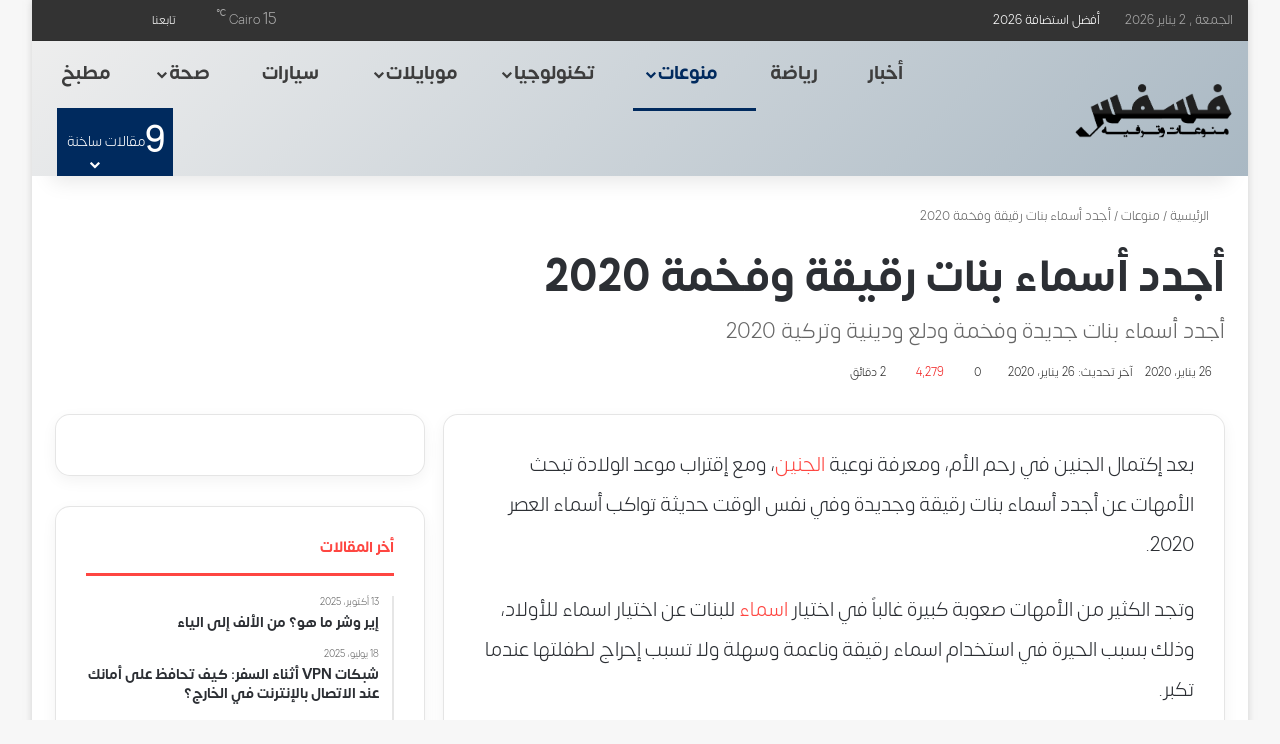

--- FILE ---
content_type: text/html; charset=UTF-8
request_url: https://www.fesfs.com/4556/%D8%A3%D8%AC%D8%AF%D8%AF-%D8%A3%D8%B3%D9%85%D8%A7%D8%A1-%D8%A8%D9%86%D8%A7%D8%AA-%D8%B1%D9%82%D9%8A%D9%82%D8%A9-%D9%88%D9%81%D8%AE%D9%85%D8%A9/
body_size: 45306
content:
<!DOCTYPE html><html dir="rtl" lang="ar" data-skin="light" prefix="og: https://ogp.me/ns#"><head><script data-no-optimize="1">var litespeed_docref=sessionStorage.getItem("litespeed_docref");litespeed_docref&&(Object.defineProperty(document,"referrer",{get:function(){return litespeed_docref}}),sessionStorage.removeItem("litespeed_docref"));</script> <meta charset="UTF-8"/><link rel="profile" href="//gmpg.org/xfn/11"/><meta http-equiv='x-dns-prefetch-control' content='on'><link rel='dns-prefetch' href="//cdnjs.cloudflare.com/"/><link rel='dns-prefetch' href="//ajax.googleapis.com/"/><link rel='dns-prefetch' href="//fonts.googleapis.com/"/><link rel='dns-prefetch' href="//fonts.gstatic.com/"/><link rel='dns-prefetch' href="//s.gravatar.com/"/><link rel='dns-prefetch' href="//www.google-analytics.com/"/><title>أجدد أسماء بنات رقيقة وفخمة 2020 &bull; موقع فسفس</title><meta name="description" content="بعد إكتمال الجنين في رحم الأم، ومعرفة نوعية الجنين، ومع إقتراب موعد الولادة تبحث الأمهات عن أجدد أسماء بنات رقيقة وجديدة وفي نفس الوقت حديثة تواكب أسماء العصر"/><meta name="robots" content="follow, index, max-snippet:-1, max-video-preview:-1, max-image-preview:large"/><link rel="canonical" href="https://www.fesfs.com/4556/%d8%a3%d8%ac%d8%af%d8%af-%d8%a3%d8%b3%d9%85%d8%a7%d8%a1-%d8%a8%d9%86%d8%a7%d8%aa-%d8%b1%d9%82%d9%8a%d9%82%d8%a9-%d9%88%d9%81%d8%ae%d9%85%d8%a9/"/><meta property="og:locale" content="ar_AR"/><meta property="og:type" content="article"/><meta property="og:title" content="أجدد أسماء بنات رقيقة وفخمة 2020 &bull; موقع فسفس"/><meta property="og:description" content="بعد إكتمال الجنين في رحم الأم، ومعرفة نوعية الجنين، ومع إقتراب موعد الولادة تبحث الأمهات عن أجدد أسماء بنات رقيقة وجديدة وفي نفس الوقت حديثة تواكب أسماء العصر"/><meta property="og:url" content="https://www.fesfs.com/4556/%d8%a3%d8%ac%d8%af%d8%af-%d8%a3%d8%b3%d9%85%d8%a7%d8%a1-%d8%a8%d9%86%d8%a7%d8%aa-%d8%b1%d9%82%d9%8a%d9%82%d8%a9-%d9%88%d9%81%d8%ae%d9%85%d8%a9/"/><meta property="og:site_name" content="موقع فسفس"/><meta property="article:publisher" content="https://www.facebook.com/fesfscom"/><meta property="article:tag" content="أجدد أسماء بنات"/><meta property="article:tag" content="أحدث أسماء بنات"/><meta property="article:tag" content="أسماء بنات"/><meta property="article:tag" content="أسماء بنات تركية"/><meta property="article:tag" content="أسماء بنات حديثة"/><meta property="article:tag" content="أسماء بنات دلع"/><meta property="article:tag" content="اسماء بنات 2020"/><meta property="article:tag" content="اسماء بنات اسلامية"/><meta property="article:tag" content="اسماء بنات حلوة"/><meta property="article:tag" content="اسماء بنات غريبة"/><meta property="article:section" content="منوعات"/><meta property="og:updated_time" content="2020-01-26T14:16:22+02:00"/><meta property="og:image" content="https://www.fesfs.com/wp-content/uploads/2015/08/أسماء-بنات-دلع.jpg"/><meta property="og:image:secure_url" content="https://www.fesfs.com/wp-content/uploads/2015/08/أسماء-بنات-دلع.jpg"/><meta property="og:image:width" content="960"/><meta property="og:image:height" content="675"/><meta property="og:image:alt" content="أسماء بنات دلع"/><meta property="og:image:type" content="image/jpeg"/><meta property="article:published_time" content="2020-01-26T14:16:04+02:00"/><meta property="article:modified_time" content="2020-01-26T14:16:22+02:00"/><meta name="twitter:card" content="summary_large_image"/><meta name="twitter:title" content="أجدد أسماء بنات رقيقة وفخمة 2020 &bull; موقع فسفس"/><meta name="twitter:description" content="بعد إكتمال الجنين في رحم الأم، ومعرفة نوعية الجنين، ومع إقتراب موعد الولادة تبحث الأمهات عن أجدد أسماء بنات رقيقة وجديدة وفي نفس الوقت حديثة تواكب أسماء العصر"/><meta name="twitter:site" content="@fesfscom"/><meta name="twitter:creator" content="@fesfscom"/><meta name="twitter:image" content="https://www.fesfs.com/wp-content/uploads/2015/08/أسماء-بنات-دلع.jpg"/><meta name="twitter:label1" content="كُتب بواسطة"/><meta name="twitter:data1" content="مصطفي نعيم"/><meta name="twitter:label2" content="مدة القراءة"/><meta name="twitter:data2" content="4 دقائق"/> <script type="application/ld+json" class="rank-math-schema-pro">{"@context":"https://schema.org","@graph":[{"@type":["Organization","Person"],"@id":"https://www.fesfs.com/#person","name":"Fesfs Com","url":"https://www.fesfs.com","sameAs":["https://www.facebook.com/fesfscom","https://twitter.com/fesfscom"],"email":"mostfanaiem@gmail.com","address":{"@type":"PostalAddress","addressRegion":"Sinai","postalCode":"46511","addressCountry":"Egypt"},"logo":{"@type":"ImageObject","@id":"https://www.fesfs.com/#logo","url":"https://www.fesfs.com/wp-content/uploads/2019/10/logo-2020-fesfs.png","contentUrl":"https://www.fesfs.com/wp-content/uploads/2019/10/logo-2020-fesfs.png","caption":"\u0645\u0648\u0642\u0639 \u0641\u0633\u0641\u0633","inLanguage":"ar","width":"821","height":"505"},"telephone":"201008436314","image":{"@id":"https://www.fesfs.com/#logo"}},{"@type":"WebSite","@id":"https://www.fesfs.com/#website","url":"https://www.fesfs.com","name":"\u0645\u0648\u0642\u0639 \u0641\u0633\u0641\u0633","alternateName":"\u0641\u0633\u0641\u0633","publisher":{"@id":"https://www.fesfs.com/#person"},"inLanguage":"ar"},{"@type":"ImageObject","@id":"https://www.fesfs.com/wp-content/uploads/2015/08/\u0623\u0633\u0645\u0627\u0621-\u0628\u0646\u0627\u062a-\u062f\u0644\u0639.jpg","url":"https://www.fesfs.com/wp-content/uploads/2015/08/\u0623\u0633\u0645\u0627\u0621-\u0628\u0646\u0627\u062a-\u062f\u0644\u0639.jpg","width":"960","height":"675","caption":"\u0623\u0633\u0645\u0627\u0621 \u0628\u0646\u0627\u062a \u062f\u0644\u0639","inLanguage":"ar"},{"@type":"BreadcrumbList","@id":"https://www.fesfs.com/4556/%d8%a3%d8%ac%d8%af%d8%af-%d8%a3%d8%b3%d9%85%d8%a7%d8%a1-%d8%a8%d9%86%d8%a7%d8%aa-%d8%b1%d9%82%d9%8a%d9%82%d8%a9-%d9%88%d9%81%d8%ae%d9%85%d8%a9/#breadcrumb","itemListElement":[{"@type":"ListItem","position":"1","item":{"@id":"https://www.fesfs.com","name":"\u0627\u0644\u0631\u0626\u064a\u0633\u064a\u0629"}},{"@type":"ListItem","position":"2","item":{"@id":"https://www.fesfs.com/entertainment/","name":"\u0645\u0646\u0648\u0639\u0627\u062a"}},{"@type":"ListItem","position":"3","item":{"@id":"https://www.fesfs.com/4556/%d8%a3%d8%ac%d8%af%d8%af-%d8%a3%d8%b3%d9%85%d8%a7%d8%a1-%d8%a8%d9%86%d8%a7%d8%aa-%d8%b1%d9%82%d9%8a%d9%82%d8%a9-%d9%88%d9%81%d8%ae%d9%85%d8%a9/","name":"\u0623\u062c\u062f\u062f \u0623\u0633\u0645\u0627\u0621 \u0628\u0646\u0627\u062a \u0631\u0642\u064a\u0642\u0629 \u0648\u0641\u062e\u0645\u0629 2020"}}]},{"@type":"WebPage","@id":"https://www.fesfs.com/4556/%d8%a3%d8%ac%d8%af%d8%af-%d8%a3%d8%b3%d9%85%d8%a7%d8%a1-%d8%a8%d9%86%d8%a7%d8%aa-%d8%b1%d9%82%d9%8a%d9%82%d8%a9-%d9%88%d9%81%d8%ae%d9%85%d8%a9/#webpage","url":"https://www.fesfs.com/4556/%d8%a3%d8%ac%d8%af%d8%af-%d8%a3%d8%b3%d9%85%d8%a7%d8%a1-%d8%a8%d9%86%d8%a7%d8%aa-%d8%b1%d9%82%d9%8a%d9%82%d8%a9-%d9%88%d9%81%d8%ae%d9%85%d8%a9/","name":"\u0623\u062c\u062f\u062f \u0623\u0633\u0645\u0627\u0621 \u0628\u0646\u0627\u062a \u0631\u0642\u064a\u0642\u0629 \u0648\u0641\u062e\u0645\u0629 2020 &bull; \u0645\u0648\u0642\u0639 \u0641\u0633\u0641\u0633","datePublished":"2020-01-26T14:16:04+02:00","dateModified":"2020-01-26T14:16:22+02:00","isPartOf":{"@id":"https://www.fesfs.com/#website"},"primaryImageOfPage":{"@id":"https://www.fesfs.com/wp-content/uploads/2015/08/\u0623\u0633\u0645\u0627\u0621-\u0628\u0646\u0627\u062a-\u062f\u0644\u0639.jpg"},"inLanguage":"ar","breadcrumb":{"@id":"https://www.fesfs.com/4556/%d8%a3%d8%ac%d8%af%d8%af-%d8%a3%d8%b3%d9%85%d8%a7%d8%a1-%d8%a8%d9%86%d8%a7%d8%aa-%d8%b1%d9%82%d9%8a%d9%82%d8%a9-%d9%88%d9%81%d8%ae%d9%85%d8%a9/#breadcrumb"}},{"@type":"Article","headline":"\u0623\u062c\u062f\u062f \u0623\u0633\u0645\u0627\u0621 \u0628\u0646\u0627\u062a \u0631\u0642\u064a\u0642\u0629 \u0648\u0641\u062e\u0645\u0629 2020 &bull; \u0645\u0648\u0642\u0639 \u0641\u0633\u0641\u0633","datePublished":"2020-01-26T14:16:04+02:00","dateModified":"2020-01-26T14:16:22+02:00","author":{"@type":"Person","name":"Mustafa Naeem"},"copyrightYear":"2020","name":"\u0623\u062c\u062f\u062f \u0623\u0633\u0645\u0627\u0621 \u0628\u0646\u0627\u062a \u0631\u0642\u064a\u0642\u0629 \u0648\u0641\u062e\u0645\u0629 2020 &bull; \u0645\u0648\u0642\u0639 \u0641\u0633\u0641\u0633","articleSection":"\u0645\u0646\u0648\u0639\u0627\u062a","@id":"https://www.fesfs.com/4556/%d8%a3%d8%ac%d8%af%d8%af-%d8%a3%d8%b3%d9%85%d8%a7%d8%a1-%d8%a8%d9%86%d8%a7%d8%aa-%d8%b1%d9%82%d9%8a%d9%82%d8%a9-%d9%88%d9%81%d8%ae%d9%85%d8%a9/#schema-183168","isPartOf":{"@id":"https://www.fesfs.com/4556/%d8%a3%d8%ac%d8%af%d8%af-%d8%a3%d8%b3%d9%85%d8%a7%d8%a1-%d8%a8%d9%86%d8%a7%d8%aa-%d8%b1%d9%82%d9%8a%d9%82%d8%a9-%d9%88%d9%81%d8%ae%d9%85%d8%a9/#webpage"},"publisher":{"@id":"https://www.fesfs.com/#person"},"image":{"@id":"https://www.fesfs.com/wp-content/uploads/2015/08/\u0623\u0633\u0645\u0627\u0621-\u0628\u0646\u0627\u062a-\u062f\u0644\u0639.jpg"},"inLanguage":"ar","mainEntityOfPage":{"@id":"https://www.fesfs.com/4556/%d8%a3%d8%ac%d8%af%d8%af-%d8%a3%d8%b3%d9%85%d8%a7%d8%a1-%d8%a8%d9%86%d8%a7%d8%aa-%d8%b1%d9%82%d9%8a%d9%82%d8%a9-%d9%88%d9%81%d8%ae%d9%85%d8%a9/#webpage"}}]}</script> <link rel='dns-prefetch' href="//google-analytics.com/"/><link rel='dns-prefetch' href="//www.google-analytics.com/"/><link rel='dns-prefetch' href="//ssl.google-analytics.com/"/><link rel='dns-prefetch' href="//googleads.g.doubleclick.net/"/><link rel='dns-prefetch' href="//adservice.google.com/"/><link rel='dns-prefetch' href="//pagead2.googlesyndication.com/"/><link rel="alternate" type="application/rss+xml" title="موقع فسفس &laquo; الخلاصة" href="/feed/"/><link rel="alternate" type="application/rss+xml" title="موقع فسفس &laquo; خلاصة التعليقات" href="/comments/feed/"/> <script type="litespeed/javascript">try{if('undefined'!=typeof localStorage){var tieSkin=localStorage.getItem('tie-skin')}
var html=document.getElementsByTagName('html')[0].classList,htmlSkin='light';if(html.contains('dark-skin')){htmlSkin='dark'}
if(tieSkin!=null&&tieSkin!=htmlSkin){html.add('tie-skin-inverted');var tieSkinInverted=!0}
if(tieSkin=='dark'){html.add('dark-skin')}else if(tieSkin=='light'){html.remove('dark-skin')}}catch(e){console.log(e)}</script> <link rel="alternate" type="application/rss+xml" title="موقع فسفس &laquo; أجدد أسماء بنات رقيقة وفخمة 2020 خلاصة التعليقات" href="../%d8%a3%d8%ac%d8%af%d8%af-%d8%a3%d8%b3%d9%85%d8%a7%d8%a1-%d8%a8%d9%86%d8%a7%d8%aa-%d8%b1%d9%82%d9%8a%d9%82%d8%a9-%d9%88%d9%81%d8%ae%d9%85%d8%a9/feed/"/><style type="text/css">:root{ --tie-preset-gradient-1: linear-gradient(135deg, rgba(6, 147, 227, 1) 0%, rgb(155, 81, 224) 100%); --tie-preset-gradient-2: linear-gradient(135deg, rgb(122, 220, 180) 0%, rgb(0, 208, 130) 100%); --tie-preset-gradient-3: linear-gradient(135deg, rgba(252, 185, 0, 1) 0%, rgba(255, 105, 0, 1) 100%); --tie-preset-gradient-4: linear-gradient(135deg, rgba(255, 105, 0, 1) 0%, rgb(207, 46, 46) 100%); --tie-preset-gradient-5: linear-gradient(135deg, rgb(238, 238, 238) 0%, rgb(169, 184, 195) 100%); --tie-preset-gradient-6: linear-gradient(135deg, rgb(74, 234, 220) 0%, rgb(151, 120, 209) 20%, rgb(207, 42, 186) 40%, rgb(238, 44, 130) 60%, rgb(251, 105, 98) 80%, rgb(254, 248, 76) 100%); --tie-preset-gradient-7: linear-gradient(135deg, rgb(255, 206, 236) 0%, rgb(152, 150, 240) 100%); --tie-preset-gradient-8: linear-gradient(135deg, rgb(254, 205, 165) 0%, rgb(254, 45, 45) 50%, rgb(107, 0, 62) 100%); --tie-preset-gradient-9: linear-gradient(135deg, rgb(255, 203, 112) 0%, rgb(199, 81, 192) 50%, rgb(65, 88, 208) 100%); --tie-preset-gradient-10: linear-gradient(135deg, rgb(255, 245, 203) 0%, rgb(182, 227, 212) 50%, rgb(51, 167, 181) 100%); --tie-preset-gradient-11: linear-gradient(135deg, rgb(202, 248, 128) 0%, rgb(113, 206, 126) 100%); --tie-preset-gradient-12: linear-gradient(135deg, rgb(2, 3, 129) 0%, rgb(40, 116, 252) 100%); --tie-preset-gradient-13: linear-gradient(135deg, #4D34FA, #ad34fa); --tie-preset-gradient-14: linear-gradient(135deg, #0057FF, #31B5FF); --tie-preset-gradient-15: linear-gradient(135deg, #FF007A, #FF81BD); --tie-preset-gradient-16: linear-gradient(135deg, #14111E, #4B4462); --tie-preset-gradient-17: linear-gradient(135deg, #F32758, #FFC581); --main-nav-background: #FFFFFF; --main-nav-secondry-background: rgba(0,0,0,0.03); --main-nav-primary-color: #0088ff; --main-nav-contrast-primary-color: #FFFFFF; --main-nav-text-color: #2c2f34; --main-nav-secondry-text-color: rgba(0,0,0,0.5); --main-nav-main-border-color: rgba(0,0,0,0.1); --main-nav-secondry-border-color: rgba(0,0,0,0.08); --tie-buttons-radius: 8px; }</style><link rel="alternate" title="oEmbed (JSON)" type="application/json+oembed" href="/wp-json/oembed/1.0/embed?url=https%3A%2F%2Fwww.fesfs.com%2F4556%2F%25d8%25a3%25d8%25ac%25d8%25af%25d8%25af-%25d8%25a3%25d8%25b3%25d9%2585%25d8%25a7%25d8%25a1-%25d8%25a8%25d9%2586%25d8%25a7%25d8%25aa-%25d8%25b1%25d9%2582%25d9%258a%25d9%2582%25d8%25a9-%25d9%2588%25d9%2581%25d8%25ae%25d9%2585%25d8%25a9%2F"/><link rel="alternate" title="oEmbed (XML)" type="text/xml+oembed" href="/wp-json/oembed/1.0/embed?url=https%3A%2F%2Fwww.fesfs.com%2F4556%2F%25d8%25a3%25d8%25ac%25d8%25af%25d8%25af-%25d8%25a3%25d8%25b3%25d9%2585%25d8%25a7%25d8%25a1-%25d8%25a8%25d9%2586%25d8%25a7%25d8%25aa-%25d8%25b1%25d9%2582%25d9%258a%25d9%2582%25d8%25a9-%25d9%2588%25d9%2581%25d8%25ae%25d9%2585%25d8%25a9%2F&#038;format=xml"/><meta name="viewport" content="width=device-width, initial-scale=1.0"/><style id='wp-img-auto-sizes-contain-inline-css' type='text/css'>img:is([sizes=auto i],[sizes^="auto," i]){contain-intrinsic-size:3000px 1500px} /*# sourceURL=wp-img-auto-sizes-contain-inline-css */</style><style id="litespeed-ccss">:root{--tie-preset-gradient-1:linear-gradient(135deg,rgba(6,147,227,1) 0%,#9b51e0 100%);--tie-preset-gradient-2:linear-gradient(135deg,#7adcb4 0%,#00d082 100%);--tie-preset-gradient-3:linear-gradient(135deg,rgba(252,185,0,1) 0%,rgba(255,105,0,1) 100%);--tie-preset-gradient-4:linear-gradient(135deg,rgba(255,105,0,1) 0%,#cf2e2e 100%);--tie-preset-gradient-5:linear-gradient(135deg,#eee 0%,#a9b8c3 100%);--tie-preset-gradient-6:linear-gradient(135deg,#4aeadc 0%,#9778d1 20%,#cf2aba 40%,#ee2c82 60%,#fb6962 80%,#fef84c 100%);--tie-preset-gradient-7:linear-gradient(135deg,#ffceec 0%,#9896f0 100%);--tie-preset-gradient-8:linear-gradient(135deg,#fecda5 0%,#fe2d2d 50%,#6b003e 100%);--tie-preset-gradient-9:linear-gradient(135deg,#ffcb70 0%,#c751c0 50%,#4158d0 100%);--tie-preset-gradient-10:linear-gradient(135deg,#fff5cb 0%,#b6e3d4 50%,#33a7b5 100%);--tie-preset-gradient-11:linear-gradient(135deg,#caf880 0%,#71ce7e 100%);--tie-preset-gradient-12:linear-gradient(135deg,#020381 0%,#2874fc 100%);--tie-preset-gradient-13:linear-gradient(135deg,#4d34fa,#ad34fa);--tie-preset-gradient-14:linear-gradient(135deg,#0057ff,#31b5ff);--tie-preset-gradient-15:linear-gradient(135deg,#ff007a,#ff81bd);--tie-preset-gradient-16:linear-gradient(135deg,#14111e,#4b4462);--tie-preset-gradient-17:linear-gradient(135deg,#f32758,#ffc581);--main-nav-background:#fff;--main-nav-secondry-background:rgba(0,0,0,.03);--main-nav-primary-color:#08f;--main-nav-contrast-primary-color:#fff;--main-nav-text-color:#2c2f34;--main-nav-secondry-text-color:rgba(0,0,0,.5);--main-nav-main-border-color:rgba(0,0,0,.1);--main-nav-secondry-border-color:rgba(0,0,0,.08);--tie-buttons-radius:8px}:root{--wp--preset--aspect-ratio--square:1;--wp--preset--aspect-ratio--4-3:4/3;--wp--preset--aspect-ratio--3-4:3/4;--wp--preset--aspect-ratio--3-2:3/2;--wp--preset--aspect-ratio--2-3:2/3;--wp--preset--aspect-ratio--16-9:16/9;--wp--preset--aspect-ratio--9-16:9/16;--wp--preset--color--black:#000;--wp--preset--color--cyan-bluish-gray:#abb8c3;--wp--preset--color--white:#fff;--wp--preset--color--pale-pink:#f78da7;--wp--preset--color--vivid-red:#cf2e2e;--wp--preset--color--luminous-vivid-orange:#ff6900;--wp--preset--color--luminous-vivid-amber:#fcb900;--wp--preset--color--light-green-cyan:#7bdcb5;--wp--preset--color--vivid-green-cyan:#00d084;--wp--preset--color--pale-cyan-blue:#8ed1fc;--wp--preset--color--vivid-cyan-blue:#0693e3;--wp--preset--color--vivid-purple:#9b51e0;--wp--preset--color--global-color:#fe4641;--wp--preset--gradient--vivid-cyan-blue-to-vivid-purple:linear-gradient(135deg,rgba(6,147,227,1) 0%,#9b51e0 100%);--wp--preset--gradient--light-green-cyan-to-vivid-green-cyan:linear-gradient(135deg,#7adcb4 0%,#00d082 100%);--wp--preset--gradient--luminous-vivid-amber-to-luminous-vivid-orange:linear-gradient(135deg,rgba(252,185,0,1) 0%,rgba(255,105,0,1) 100%);--wp--preset--gradient--luminous-vivid-orange-to-vivid-red:linear-gradient(135deg,rgba(255,105,0,1) 0%,#cf2e2e 100%);--wp--preset--gradient--very-light-gray-to-cyan-bluish-gray:linear-gradient(135deg,#eee 0%,#a9b8c3 100%);--wp--preset--gradient--cool-to-warm-spectrum:linear-gradient(135deg,#4aeadc 0%,#9778d1 20%,#cf2aba 40%,#ee2c82 60%,#fb6962 80%,#fef84c 100%);--wp--preset--gradient--blush-light-purple:linear-gradient(135deg,#ffceec 0%,#9896f0 100%);--wp--preset--gradient--blush-bordeaux:linear-gradient(135deg,#fecda5 0%,#fe2d2d 50%,#6b003e 100%);--wp--preset--gradient--luminous-dusk:linear-gradient(135deg,#ffcb70 0%,#c751c0 50%,#4158d0 100%);--wp--preset--gradient--pale-ocean:linear-gradient(135deg,#fff5cb 0%,#b6e3d4 50%,#33a7b5 100%);--wp--preset--gradient--electric-grass:linear-gradient(135deg,#caf880 0%,#71ce7e 100%);--wp--preset--gradient--midnight:linear-gradient(135deg,#020381 0%,#2874fc 100%);--wp--preset--font-size--small:13px;--wp--preset--font-size--medium:20px;--wp--preset--font-size--large:36px;--wp--preset--font-size--x-large:42px;--wp--preset--spacing--20:.44rem;--wp--preset--spacing--30:.67rem;--wp--preset--spacing--40:1rem;--wp--preset--spacing--50:1.5rem;--wp--preset--spacing--60:2.25rem;--wp--preset--spacing--70:3.38rem;--wp--preset--spacing--80:5.06rem;--wp--preset--shadow--natural:6px 6px 9px rgba(0,0,0,.2);--wp--preset--shadow--deep:12px 12px 50px rgba(0,0,0,.4);--wp--preset--shadow--sharp:6px 6px 0px rgba(0,0,0,.2);--wp--preset--shadow--outlined:6px 6px 0px -3px rgba(255,255,255,1),6px 6px rgba(0,0,0,1);--wp--preset--shadow--crisp:6px 6px 0px rgba(0,0,0,1)}:root{--brand-color:#0669ff;--dark-brand-color:#0051cc;--bright-color:#fff;--base-color:#2c2f34}html{-ms-touch-action:manipulation;touch-action:manipulation;-webkit-text-size-adjust:100%;-ms-text-size-adjust:100%}article,aside,header,nav{display:block}a{background-color:transparent}strong{font-weight:inherit}strong{font-weight:600}sup{font-size:75%;line-height:0;position:relative;vertical-align:baseline}sup{top:-.5em}img{border-style:none}button,input,textarea{font:inherit}button,input{overflow:visible}button,input,textarea{margin:0}button{text-transform:none}button,[type=submit]{-webkit-appearance:button}button::-moz-focus-inner,input::-moz-focus-inner{border:0;padding:0}button:-moz-focusring,input:-moz-focusring{outline:1px dotted ButtonText}textarea{overflow:auto}[type=checkbox]{box-sizing:border-box;padding:0}[type=search]{-webkit-appearance:textfield}[type=search]::-webkit-search-cancel-button,[type=search]::-webkit-search-decoration{-webkit-appearance:none}*{padding:0;margin:0;list-style:none;border:0;outline:none;box-sizing:border-box}*:before,*:after{box-sizing:border-box}body{background:#f7f7f7;color:var(--base-color);font-family:-apple-system,BlinkMacSystemFont,"Segoe UI",Roboto,Oxygen,Oxygen-Sans,Ubuntu,Cantarell,"Helvetica Neue","Open Sans",Arial,sans-serif;font-size:13px;line-height:21px}h1,h3,.the-subtitle{line-height:1.4;font-weight:600}h1{font-size:41px;font-weight:700}h3{font-size:23px}.the-subtitle{font-size:17px}a{color:var(--base-color);text-decoration:none}img{max-width:100%;height:auto}p{line-height:1.7}.screen-reader-text{clip:rect(1px,1px,1px,1px);position:absolute!important;height:1px;width:1px;overflow:hidden}@media (max-width:768px){.hide_breaking_news #top-nav,.hide_sidebars .sidebar{display:none!important}}.tie-icon:before,[class^=tie-icon-],[class*=" tie-icon-"]{font-family:'tiefonticon'!important;speak:never;font-style:normal;font-weight:400;font-variant:normal;text-transform:none;line-height:1;-webkit-font-smoothing:antialiased;-moz-osx-font-smoothing:grayscale;display:inline-block}body.tie-no-js a.remove,body.tie-no-js .comp-sub-menu,body.tie-no-js .menu-sub-content{display:none!important}body.tie-no-js .fas,body.tie-no-js .far,body.tie-no-js .fab,body.tie-no-js .tie-icon:before,body.tie-no-js [class^=tie-icon-],body.tie-no-js [class*=" tie-icon-"],body.tie-no-js .weather-icon{visibility:hidden!important}body.tie-no-js [class^=tie-icon-]:before,body.tie-no-js [class*=" tie-icon-"]:before{content:"\f105"}.tie-popup,#autocomplete-suggestions{display:none}.container{margin-right:auto;margin-left:auto;padding-left:15px;padding-right:15px}.container:after{content:"";display:table;clear:both}@media (min-width:768px){.container{width:100%}}@media (min-width:1200px){.container{max-width:1200px}}.tie-row{margin-left:-15px;margin-right:-15px}.tie-row:after{content:"";display:table;clear:both}.tie-col-md-4,.tie-col-md-8,.tie-col-xs-12{position:relative;min-height:1px;padding-left:15px;padding-right:15px}.tie-col-xs-12{float:left}.tie-col-xs-12{width:100%}@media (min-width:992px){.tie-col-md-4,.tie-col-md-8{float:left}.tie-col-md-4{width:33.33333%}.tie-col-md-8{width:66.66667%}}.tie-alignleft{float:left}.tie-alignright{float:right}.fullwidth{width:100%!important}.clearfix:before,.clearfix:after{content:"20";display:block;height:0;overflow:hidden}.clearfix:after{clear:both}.tie-container,#tie-wrapper{height:100%;min-height:650px}.tie-container{position:relative;overflow:hidden}#tie-wrapper{background:#fff;position:relative;z-index:108;height:100%;margin:0 auto}.container-wrapper{background:#fff;border:1px solid rgba(0,0,0,.1);border-radius:2px;padding:30px}#content{margin-top:30px}@media (max-width:991px){#content{margin-top:15px}}.site-content{-ms-word-wrap:break-word;word-wrap:break-word}.boxed-layout #tie-wrapper{max-width:1230px}.boxed-layout.wrapper-has-shadow #tie-wrapper{box-shadow:0 1px 7px rgba(171,171,171,.5)}@media (min-width:992px){.boxed-layout #tie-wrapper{width:95%}}.theme-header{background:#fff;position:relative;z-index:999}.theme-header:after{content:"";display:table;clear:both}.theme-header.has-shadow{box-shadow:rgba(0,0,0,.1) 0px 25px 20px -20px}.is-stretch-header .container{max-width:100%}#menu-components-wrap{display:-webkit-flex;display:-ms-flexbox;display:flex;-webkit-justify-content:space-between;-ms-flex-pack:justify;justify-content:space-between;width:100%;-webkit-flex-wrap:wrap;-ms-flex-wrap:wrap;flex-wrap:wrap}#logo{margin-top:40px;margin-bottom:40px;display:block;float:left}#logo img{vertical-align:middle}#logo a{display:inline-block}@media (max-width:991px){#theme-header.has-normal-width-logo #logo{margin:14px 0!important;text-align:left;line-height:1}#theme-header.has-normal-width-logo #logo img{width:auto;height:auto;max-width:190px}}@media (max-width:479px){#theme-header.has-normal-width-logo #logo img{max-width:160px;max-height:60px!important}}@media (max-width:991px){#theme-header.mobile-header-centered.header-layout-1 .header-layout-1-logo{width:auto!important}#theme-header.mobile-header-centered #logo{float:none;text-align:center}}.components{display:-webkit-flex;display:-ms-flexbox;display:flex;-webkit-align-items:center;-ms-flex-align:center;align-items:center;-webkit-justify-content:end;-ms-flex-pack:end;justify-content:end}.components>li{position:relative}.components>li>a{display:block;position:relative;width:30px;text-align:center;font-size:16px;white-space:nowrap}.components a.follow-btn{width:auto;padding-left:15px;padding-right:15px;overflow:hidden;font-size:12px}.weather-menu-item{display:-webkit-flex;display:-ms-flexbox;display:flex;-webkit-align-items:center;-ms-flex-align:center;align-items:center;padding-right:5px;overflow:hidden}.weather-menu-item .weather-wrap{padding:0;overflow:inherit;line-height:23px}.weather-menu-item .weather-forecast-day{display:block;float:left;width:auto;padding:0 5px;line-height:initial}.weather-menu-item .weather-forecast-day .weather-icon{font-size:26px;margin-bottom:0}.weather-menu-item .city-data{float:left;display:block;font-size:12px}.weather-menu-item .weather-current-temp{font-size:16px;font-weight:400}.weather-menu-item .weather-current-temp sup{font-size:9px;top:-2px}.components .tie-weather-widget{color:var(--base-color)}.top-nav-dark .top-nav .tie-weather-widget{color:#ccc}.header-layout-1 #menu-components-wrap{display:-webkit-flex;display:-ms-flexbox;display:flex;-webkit-justify-content:flex-end;-ms-flex-pack:end;justify-content:flex-end}.header-layout-1 .main-menu-wrapper{display:table;width:100%}.header-layout-1 #logo{line-height:1;float:left;margin-top:20px;margin-bottom:20px}.header-layout-1 .header-layout-1-logo{display:table-cell;vertical-align:middle;float:none}@media (max-width:991px){.header-layout-1 .main-menu-wrapper{border-width:0;display:-webkit-flex;display:-ms-flexbox;display:flex;-webkit-flex-flow:row nowrap;-ms-flex-flow:row nowrap;flex-flow:row nowrap;-webkit-align-items:center;-ms-flex-align:center;align-items:center;-webkit-justify-content:space-between;-ms-flex-pack:justify;justify-content:space-between}}.mobile-header-components{display:none;z-index:10;height:30px;line-height:30px;-webkit-flex-wrap:nowrap;-ms-flex-wrap:nowrap;flex-wrap:nowrap;-webkit-flex:1 1 0%;-ms-flex:1 1 0%;flex:1 1 0%}.mobile-header-components .components{float:none;display:-webkit-flex!important;display:-ms-flexbox!important;display:flex!important;-webkit-justify-content:stretch;-ms-flex-pack:stretch;justify-content:stretch}.mobile-header-components .components li.custom-menu-link{display:inline-block;float:none}.mobile-header-components .components li.custom-menu-link>a{width:20px;padding-bottom:15px}.mobile-header-components [class^=tie-icon-],.mobile-header-components [class*=" tie-icon-"]{font-size:18px;width:20px;height:20px;vertical-align:middle}.mobile-header-components .tie-mobile-menu-icon{font-size:20px}.mobile-header-components .tie-icon-grid-4{-webkit-transform:scale(1.75);-ms-transform:scale(1.75);transform:scale(1.75)}.mobile-header-components .menu-text-wrapper{white-space:nowrap;width:auto!important}.mobile-header-components .menu-text{color:var(--base-color);line-height:30px;font-size:12px;padding:0 0 0 5px;display:inline-block}#mobile-header-components-area_1 .components li.custom-menu-link>a{margin-right:15px}#mobile-header-components-area_2 .components{-webkit-flex-direction:row-reverse;-ms-flex-direction:row-reverse;flex-direction:row-reverse}#mobile-header-components-area_2 .components li.custom-menu-link>a{margin-left:15px}@media (max-width:991px){#tie-body #mobile-container,.mobile-header-components{display:block}}.top-nav{background-color:#fff;position:relative;z-index:10;line-height:40px;border:1px solid rgba(0,0,0,.1);border-width:1px 0;color:var(--base-color);clear:both}.main-nav-below.top-nav-above .top-nav{border-top-width:0}.top-nav a:not(.button):not(:hover){color:var(--base-color)}.topbar-wrapper{display:-webkit-flex;display:-ms-flexbox;display:flex;min-height:40px}.top-nav .tie-alignleft,.top-nav .tie-alignright{-webkit-flex-grow:1;-ms-flex-positive:1;flex-grow:1;position:relative}.topbar-today-date{float:left;padding-right:15px;-webkit-flex-shrink:0;-ms-flex-negative:0;flex-shrink:0}.top-menu .menu a{padding:0 10px}.top-menu .menu li{position:relative}.top-nav-dark .top-nav{background-color:#2c2e32;color:#ccc}.top-nav-dark .top-nav *{border-color:rgba(255,255,255,.1)}.top-nav-dark .top-nav .components>li>a{color:#ccc}.top-nav-dark .top-nav .top-menu li a{color:#ccc;border-color:rgba(255,255,255,.04)}.top-nav-dark .top-menu ul{background:#2c2e32}@media (max-width:991px){.top-nav:not(.has-breaking-news),.topbar-today-date,.top-menu,.theme-header .components{display:none}}.main-nav-wrapper{position:relative;z-index:4}.main-nav{background-color:var(--main-nav-background);color:var(--main-nav-primary-color);position:relative;border:1px solid var(--main-nav-main-border-color);border-width:1px 0}.main-menu-wrapper{position:relative}@media (min-width:992px){.header-menu .menu{display:-webkit-flex;display:-ms-flexbox;display:flex}.header-menu .menu a{display:block;position:relative}.header-menu .menu>li>a{white-space:nowrap}.header-menu .menu .sub-menu a{padding:8px 10px}.header-menu .menu ul:not(.sub-menu-columns):not(.sub-menu-columns-item):not(.sub-list):not(.mega-cat-sub-categories):not(.slider-arrow-nav){box-shadow:0 2px 5px rgba(0,0,0,.1)}.header-menu .menu ul li{position:relative}.header-menu .menu ul a{border-width:0 0 1px}.header-menu .menu ul ul{top:0;left:100%}#main-nav{z-index:9;line-height:60px}.main-menu .menu>li>a{padding:0 14px;font-size:14px;font-weight:700}.main-menu .menu>li>.menu-sub-content{border-top:2px solid var(--main-nav-primary-color)}.main-menu .menu ul{line-height:20px;z-index:1}.main-menu .menu .sub-menu .tie-menu-icon{width:20px}.main-menu .menu-sub-content{background:var(--main-nav-background);display:none;padding:15px;width:230px;position:absolute;box-shadow:0 3px 4px rgba(0,0,0,.2)}.main-menu .menu-sub-content a{width:200px}nav.main-nav.menu-style-minimal .menu>li.tie-current-menu>a{color:var(--main-nav-primary-color)!important}nav.main-nav.menu-style-minimal .menu>li.tie-current-menu>a:before{border-top-color:var(--main-nav-primary-color)!important}nav.main-nav.menu-style-border-bottom .menu>li.tie-current-menu{border-bottom:3px solid var(--main-nav-primary-color);margin-bottom:-3px}.main-nav .menu a,.main-nav .components li a{color:var(--main-nav-text-color)}.main-nav-light{--main-nav-background:#fff;--main-nav-secondry-background:rgba(0,0,0,.03);--main-nav-primary-color:var(--brand-color);--main-nav-contrast-primary-color:var(--bright-color);--main-nav-text-color:var(--base-color);--main-nav-secondry-text-color:rgba(0,0,0,.5);--main-nav-main-border-color:rgba(0,0,0,.1);--main-nav-secondry-border-color:rgba(0,0,0,.08)}}@media (min-width:992px){header .menu-item-has-children>a:before,.mega-menu>a:before{content:'';position:absolute;right:10px;top:50%;bottom:auto;-webkit-transform:translateY(-50%);-ms-transform:translateY(-50%);transform:translateY(-50%);font-family:'tiefonticon'!important;font-style:normal;font-weight:400;font-variant:normal;text-transform:none;content:"\f079";font-size:11px;line-height:1}header .menu-item-has-children .menu-item-has-children>a:before{content:"\f106";font-size:15px}.menu>.menu-item-has-children:not(.is-icon-only)>a{padding-right:25px}}@media (min-width:992px){.header-layout-1.main-nav-below.top-nav-above .main-nav{margin-top:-1px;border-top-width:0}}.header-layout-1.has-shadow:not(.top-nav-below) .main-nav{border-bottom:0}@media only screen and (min-width:992px) and (max-width:1100px){.main-nav .menu>li:not(.is-icon-only)>a{padding-left:7px;padding-right:7px}.main-nav .menu>li:not(.is-icon-only)>a:before{display:none}}@media (max-width:991px){#sticky-logo{display:none}}#main-nav:not(.fixed-nav) #sticky-logo,#main-nav:not(.fixed-nav) .flex-placeholder{display:none}@media (min-width:992px){#sticky-logo{overflow:hidden;float:left;vertical-align:middle}#sticky-logo a{line-height:1;display:inline-block}#sticky-logo img{position:relative;vertical-align:middle;padding:8px 10px;top:-1px;max-height:50px}.header-layout-1 #sticky-logo img{padding:0}.theme-header #sticky-logo img{opacity:0;visibility:hidden;width:0!important;-webkit-transform:translateY(75%);-ms-transform:translateY(75%);transform:translateY(75%)}.header-layout-1 .flex-placeholder{-webkit-flex-grow:1;-ms-flex-positive:1;flex-grow:1}}@media (max-width:991px){#tie-wrapper header#theme-header{box-shadow:none;background:0 0!important}.header-layout-1 .main-nav{border-width:0;box-shadow:0 3px 7px 0 rgba(0,0,0,.1)}.header-layout-1 .main-nav{background-color:#fff}.header-layout-1 #menu-components-wrap{display:none}.main-menu-wrapper .main-menu-wrap{width:100%}}.comp-sub-menu{display:none;position:absolute;z-index:1;right:0;width:250px;overflow:hidden;padding:20px;background:#fff;box-shadow:0 2px 5px rgba(0,0,0,.1);box-sizing:content-box}.comp-sub-menu li{position:relative;width:100%}.comp-sub-menu.dropdown-social-icons{width:160px;padding:0;margin:0;line-height:35px}.comp-sub-menu.dropdown-social-icons li{margin:0}.comp-sub-menu.dropdown-social-icons a{display:block;font-size:13px}.comp-sub-menu.dropdown-social-icons a span{color:var(--base-color)}.comp-sub-menu.dropdown-social-icons a .tie-social-icon{width:35px;text-align:center;display:inline-block}.comp-sub-menu.dropdown-social-icons li:last-child{border-bottom:0}.top-nav-dark .top-nav .comp-sub-menu{background:#1f2024;color:#ccc}.top-nav-dark .top-nav .dropdown-social-icons li a span{color:#ccc}.top-nav-dark .top-nav .comp-sub-menu a:not(:hover){color:#fff}.top-nav-dark .top-nav .comp-sub-menu{background:#2c2e32}@media (max-width:767px){.magazine1:not(.has-builder):not(.error404) .main-content,.magazine1:not(.has-builder):not(.error404) .sidebar{padding-left:0;padding-right:0}}textarea,input{border:1px solid rgba(0,0,0,.1);color:var(--base-color);font-size:13px;outline:none;padding:10px 12px;line-height:23px;border-radius:2px;max-width:100%;background-color:transparent}textarea,input:not([type=checkbox]):not([type=radio]){-webkit-appearance:none;-moz-appearance:none;appearance:none;outline:none}textarea{width:100%}@media (max-width:767px){input:not([type=submit]),textarea{font-size:16px!important}}.button,[type=submit]{width:auto;position:relative;background-color:var(--tie-buttons-color,var(--brand-color));color:var(--tie-buttons-text,var(--bright-color));border-radius:var(--tie-buttons-radius,2px);border:var(--tie-buttons-border-width,0) solid var(--tie-buttons-border-color,var(--brand-color));padding:10px 25px;margin:0;font-weight:600;font-size:14px;display:inline-block;text-align:center;line-height:21px;text-decoration:none;vertical-align:middle;-webkit-appearance:none;-moz-appearance:none;appearance:none}@media (min-width:992px){.sidebar-left .main-content{float:right;padding-left:5px}.sidebar-left .sidebar{float:left}.sidebar-left.magazine1 .main-content{padding-left:3px}}.tie-parallax{position:relative;overflow:hidden;background-size:cover;background-repeat:no-repeat;background-position:50% 50%;z-index:1}.post-thumb{position:relative;height:100%;display:block;-webkit-backface-visibility:hidden;backface-visibility:hidden;-webkit-transform:rotate(0);-ms-transform:rotate(0);transform:rotate(0)}.post-thumb img{width:100%;display:block}.post-meta{margin:10px 0 8px;font-size:12px;overflow:hidden}.post-meta{color:#666}.post-meta .meta-item{margin-right:8px;display:inline-block}.post-meta .meta-item.tie-icon:before{padding-right:3px}.post-meta .meta-item.date:before{content:"\f017"}.post-meta .meta-item.meta-comment:before{content:"\f086"}.post-meta .tie-alignright .meta-item:last-child{margin:0!important}@media (max-width:767px){.entry-header .post-meta>span,.entry-header .post-meta>div,.main-content .post-meta>span,.main-content .post-meta>div{float:left}}.very-hot{color:#f11e1e}#breadcrumb{margin:50px 0 0}#breadcrumb,#breadcrumb a:not(:hover){color:#666}#breadcrumb .delimiter{margin:0 3px;font-style:normal}.entry-header-outer #breadcrumb{margin:0 0 20px;padding:0}@media (max-width:767px){.single-post #breadcrumb .current,.single-post #breadcrumb em:last-of-type{display:none}}.social-icons-item{float:right;margin-left:6px;position:relative}.social-icons-item .social-link span{color:var(--base-color);line-height:unset}.social-icons-widget .social-icons-item .social-link{width:24px;height:24px;line-height:24px;padding:0;display:block;text-align:center;border-radius:2px}.social-icons-item .facebook-social-icon{background-color:#4080ff!important}.social-icons-item .facebook-social-icon span{color:#4080ff}.social-icons-item .twitter-social-icon{background-color:#000!important}.social-icons-item .twitter-social-icon span{color:#000}.social-icons-item .youtube-social-icon{background-color:#ef4e41!important}.social-icons-item .youtube-social-icon span{color:#ef4e41}ul:not(.solid-social-icons) .social-icons-item a:not(:hover){background-color:transparent!important}.solid-social-icons .social-link{background-color:var(--base-color)}.dark-skin .solid-social-icons .social-link{background-color:#27292d;border-color:#27292d}.solid-social-icons .social-link span{color:#fff!important}.entry-header{padding:30px 30px 0;margin-bottom:20px}@media (max-width:991px){.entry-header{padding:20px 20px 0}}.entry{line-height:26px;font-size:15px}.entry p{margin-bottom:25px;line-height:26px}@media (max-width:767px){.container-wrapper,.entry-content{padding:20px 15px}}.thumb-overlay{position:absolute;width:100%;height:100%;top:0;left:0;padding:30px;border-radius:2px}.thumb-overlay{-webkit-backface-visibility:hidden;backface-visibility:hidden}.thumb-overlay:after{content:"";position:absolute;z-index:1;left:0;right:0;bottom:0;height:65%;background-image:linear-gradient(to bottom,transparent,rgba(0,0,0,.75));-webkit-backface-visibility:hidden;backface-visibility:hidden}.block-head-2 .the-global-title{position:relative;font-size:17px;padding:0 0 15px;margin-bottom:20px;border-bottom:3px solid var(--brand-color);color:var(--brand-color)}.side-aside{position:fixed;top:0;z-index:111;visibility:hidden;width:350px;max-width:100%;height:100%;background:#fff;background-repeat:no-repeat;background-position:center top;background-size:cover;overflow-y:auto}@media (min-width:992px){.side-aside{right:0;-webkit-transform:translate(350px,0);-ms-transform:translate(350px,0);transform:translate(350px,0)}.side-aside:not(.slide-sidebar-desktop){display:none}}.dark-skin{--lazyload-loading-color:#161717}.dark-skin{background-color:var(--tie-dark-skin-bg-main,#1f2024);color:#fff}.dark-skin input:not([type=submit]){color:#ccc}.dark-skin a:not(:hover){color:#fff}.dark-skin input:not([type=submit]){border-color:rgba(255,255,255,.1)}.sidebar .container-wrapper{margin-bottom:30px}@media (max-width:991px){.sidebar .container-wrapper{margin-bottom:15px}}@media (max-width:991px){.has-sidebar .sidebar{margin-top:15px}}.widget-title{position:relative}.widget-title .the-subtitle{font-size:15px;min-height:15px}.widget-title-icon{position:absolute;right:0;top:1px;color:#b9bec3;font-size:15px}.widget-title-icon:before{content:"\f08d"}.post-widget-thumbnail{float:left;margin-right:15px;position:relative}.post-widget-thumbnail img.tie-small-image{width:110px}form.search-form{overflow:auto;position:relative;width:100%;margin-top:10px}.search-field{float:left;width:73%;padding:8px 15px}.search-submit[type=submit]{float:right;padding:10px 5px;margin-left:2%;width:25%}.login-widget .widget-title-icon:before{content:"\f023"}.login-widget form input[type=text],.login-widget form input[type=password]{width:100%;float:none;margin-bottom:15px}.login-widget .pass-container{position:relative}.login-widget .pass-container input[type=password]{padding-right:70px}.login-widget .forget-text{position:absolute;right:15px;line-height:45px;top:0;font-size:12px}.login-widget .forget-text:not(:hover){color:#666}.login-widget .rememberme{display:block;margin-bottom:15px}.weather-wrap{clear:both;overflow:hidden;text-align:center;padding:15px 0 20px;line-height:1}.weather-icon{position:relative;margin:0 auto .1em;font-size:75px;width:1em;height:.9em}.weather-current-temp{font-size:70px;font-weight:700}.weather-current-temp sup{font-size:17px;vertical-align:super;font-weight:400}.icon-sun:after{content:"\f113";position:absolute;color:orange;font-size:.9em;left:0;right:0}.social-icons-widget ul{margin:0 -3px}.social-icons-widget .social-icons-item{float:left;margin:3px;border-bottom:0;padding:0}.social-icons-widget .social-icons-item .social-link{width:40px;height:40px;line-height:40px;font-size:18px}@media (max-width:479px){.social-icons-widget .social-icons-item{float:none;display:inline-block}}.tie-weather-widget [class^=icon-]:before,.tie-weather-widget [class^=icon-]:after{font-family:"tiefonticon"}.weather-forecast-day{position:relative;width:1%;display:table-cell;text-align:center}.weather-forecast-day .weather-icon{font-size:35px}@media (min-width:992px){.sub-menu-columns{margin:0 -15px;display:-webkit-flex;display:-ms-flexbox;display:flex;-webkit-flex-direction:row;-ms-flex-direction:row;flex-direction:row;-webkit-flex-wrap:wrap;-ms-flex-wrap:wrap;flex-wrap:wrap}li.mega-link-column{margin-bottom:10px;padding:0 15px;-webkit-flex-basis:50%;-ms-flex-preferred-size:50%;flex-basis:50%}.mega-links-3col .mega-link-column{-webkit-flex-basis:calc(100%/3);-ms-flex-preferred-size:calc(100%/3);flex-basis:calc(100%/3)}.mega-menu .post-box-title{line-height:1.4}.mega-menu a.mega-menu-link{font-size:14px;font-weight:500;border:0;display:block}.mega-menu .post-thumb{margin-bottom:10px}.mega-menu .post-meta{margin:5px 0 0;line-height:20px}.mega-menu .post-meta{color:var(--main-nav-secondry-text-color)}}#menu-featured-posts{position:static}.menu-featured-posts-title{height:auto;width:auto!important;line-height:inherit;position:relative;color:var(--main-nav-contrast-primary-color)!important;background-color:var(--main-nav-primary-color);display:-webkit-flex!important;display:-ms-flexbox!important;display:flex!important;padding:0 10px;-webkit-flex-flow:row;-ms-flex-flow:row;flex-flow:row;-webkit-justify-content:center;-ms-flex-pack:center;justify-content:center;margin-left:10px}.menu-featured-posts-title:before{bottom:2%!important;top:auto!important;right:50%!important;margin-right:-4px}.menu-featured-posts-title strong{font-size:34px;font-weight:900}.menu-featured-posts-title span{font-size:14px;clear:both;display:block;line-height:1}.menu-featured-posts-words{-webkit-justify-content:center;-ms-flex-pack:center;justify-content:center;display:-webkit-flex;display:-ms-flexbox;display:flex;-webkit-flex-flow:column;-ms-flex-flow:column;flex-flow:column;text-transform:uppercase}#menu-featured-posts .comp-sub-menu{border-top:2px solid var(--main-nav-primary-color);width:100%;box-sizing:border-box;padding:30px 30px 20px}#menu-featured-posts .comp-sub-menu.has-posts-counter{counter-reset:featured-menu-posts-counter}#menu-featured-posts .comp-sub-menu.has-posts-counter li{min-height:70px}#menu-featured-posts .comp-sub-menu.has-posts-counter li:before{display:block;content:counter(featured-menu-posts-counter,decimal);counter-increment:featured-menu-posts-counter;position:absolute;z-index:1;top:0;left:-15px;text-align:center;font-size:70px;font-weight:600;color:var(--bright-color);font-style:italic;opacity:.5;height:70px;line-height:70px}#menu-featured-posts .comp-sub-menu li{float:left;border:none;padding:0 10px}#mobile-container{display:none;padding:10px 30px 30px}#mobile-menu{margin-bottom:20px;position:relative;padding-top:15px}#mobile-social-icons{margin-bottom:15px}#mobile-social-icons ul{text-align:center;overflow:hidden}#mobile-social-icons ul .social-icons-item{float:none;display:inline-block}#mobile-social-icons .social-icons-item{margin:0}#mobile-social-icons .social-icons-item .social-link{background:0 0;border:none}#mobile-search .search-form{overflow:hidden;position:relative}#mobile-search .search-form:after{position:absolute;content:"\f002";font-family:'tiefonticon';top:4px;right:10px;line-height:30px;width:30px;font-size:16px;border-radius:50%;text-align:center;color:#fff}#mobile-search .search-field{background-color:rgba(0,0,0,.05);border-color:rgba(255,255,255,.1);color:#fff;width:100%;border-radius:50px;padding:7px 45px 7px 20px}#mobile-search .search-submit{background:0 0;font-size:0;width:35px;height:38px;position:absolute;top:0;right:5px;z-index:1}#mobile-search input::-webkit-input-placeholder{color:rgba(255,255,255,.6)}#mobile-search input::-moz-placeholder{color:rgba(255,255,255,.6)}#mobile-search input:-moz-placeholder{color:rgba(255,255,255,.6)}#mobile-search input:-ms-input-placeholder{color:rgba(255,255,255,.6)}#tie-wrapper:after{position:absolute;z-index:1000;top:-10%;left:-50%;width:0;height:0;background:rgba(0,0,0,.2);content:'';opacity:0}@media (max-width:991px){.side-aside.appear-from-right{right:0;-webkit-transform:translate(100%,0);-ms-transform:translate(100%,0);transform:translate(100%,0)}.side-aside.is-fullwidth{width:100%}}.is-desktop .side-aside .has-custom-scroll{padding:50px 0 0}.side-aside:after{position:absolute;top:0;left:0;width:100%;height:100%;background:rgba(0,0,0,.2);content:'';opacity:1}a.remove{position:absolute;top:0;right:0;display:block;speak:never;-webkit-font-smoothing:antialiased;-moz-osx-font-smoothing:grayscale;width:20px;height:20px;display:block;line-height:20px;text-align:center;font-size:15px}a.remove:before{content:"\e117";font-family:'tiefonticon';color:#e74c3c}a.remove.big-btn{width:25px;height:25px;line-height:25px;font-size:22px}a.remove.light-btn:not(:hover):before{color:#fff}.side-aside a.remove{z-index:1;top:15px;left:50%;right:auto;-webkit-transform:translateX(-50%);-ms-transform:translateX(-50%);transform:translateX(-50%)}.side-aside a.remove:not(:hover):before{color:#111}.side-aside.dark-skin a.remove:not(:hover):before{color:#fff}.tie-popup a.remove{-webkit-transform:scale(.2);-ms-transform:scale(.2);transform:scale(.2);opacity:0;top:15px;right:15px;z-index:1}.theiaStickySidebar:after{content:"";display:table;clear:both}.side-aside,.has-custom-scroll{overflow-x:hidden;scrollbar-width:thin}.side-aside::-webkit-scrollbar,.has-custom-scroll::-webkit-scrollbar{width:5px}.side-aside::-webkit-scrollbar-track,.has-custom-scroll::-webkit-scrollbar-track{background:0 0}.side-aside::-webkit-scrollbar-thumb,.has-custom-scroll::-webkit-scrollbar-thumb{border-radius:20px;background:rgba(0,0,0,.2)}.dark-skin .has-custom-scroll::-webkit-scrollbar-thumb{background:#000}.tie-popup{position:fixed;z-index:99999;left:0;top:0;height:100%;width:100%;background-color:rgba(0,0,0,.5);display:none;-webkit-perspective:600px;perspective:600px}.tie-popup-container{position:relative;z-index:100;width:90%;max-width:420px;margin:10em auto 0;border-radius:2px;box-shadow:0 0 20px rgba(0,0,0,.2);will-change:transform,opacity;-webkit-transform:scale(.5);-ms-transform:scale(.5);transform:scale(.5);opacity:0}.tie-popup-container .login-submit{padding-top:15px;padding-bottom:15px}.tie-popup-container .container-wrapper{padding:60px;background-color:#fff!important;border-radius:5px}@media (max-width:479px){.tie-popup-container .container-wrapper{padding:30px}}.pop-up-live-search{will-change:transform,opacity;-webkit-transform:scale(.7);-ms-transform:scale(.7);transform:scale(.7);opacity:0}.tie-popup-search-wrap::-webkit-input-placeholder{color:#fff}.tie-popup-search-wrap::-moz-placeholder{color:#fff}.tie-popup-search-wrap:-moz-placeholder{color:#fff}.tie-popup-search-wrap:-ms-input-placeholder{color:#fff}.tie-popup-search-wrap form{position:relative;height:80px;margin-bottom:20px}.popup-search-wrap-inner{position:relative;padding:80px 15px 0;margin:0 auto;max-width:800px}input.tie-popup-search-input{width:100%;height:80px;line-height:80px;background:rgba(0,0,0,.7)!important;font-weight:500;font-size:22px;border:0;padding-right:80px;padding-left:30px;color:#fff;border-radius:5px}button.tie-popup-search-submit{font-size:28px;color:#666;position:absolute;right:5px;top:15px;background:0 0!important}#tie-popup-search-mobile .popup-search-wrap-inner{padding-top:50px}#tie-popup-search-mobile input.tie-popup-search-input{height:50px;line-height:1;padding-left:20px;padding-right:50px}#tie-popup-search-mobile button.tie-popup-search-submit{font-size:16px;top:9px;right:0}#autocomplete-suggestions{overflow:auto;padding:20px;color:#eee;position:absolute;display:none;width:370px;z-index:9999;margin-top:15px}.tie-icon-facebook:before{content:"\f09a"}.tie-icon-search:before{content:"\f002"}.tie-icon-author:before{content:"\f007"}.tie-icon-plus:before{content:"\f067"}.tie-icon-home:before{content:"\f015"}.tie-icon-bookmark:before{content:"\f02e"}.tie-icon-twitter:before{content:"\e90f"}.tie-icon-angle-down:before{content:"\f109"}.tie-icon-youtube:before{content:"\f16a"}.tie-icon-grid-4:before{content:"\e908"}.tie-icon-fire:before{content:"\e900"}.tie-icon-moon:before{content:"\f10d"}.is-animated .icon-sun:after{-webkit-animation:tie-spin 8s infinite linear;animation:tie-spin 8s infinite linear}@-webkit-keyframes tie-spin{0%{-webkit-transform:rotate(0deg);transform:rotate(0deg)}100%{-webkit-transform:rotate(360deg);transform:rotate(360deg)}}@keyframes tie-spin{0%{-webkit-transform:rotate(0deg);transform:rotate(0deg)}100%{-webkit-transform:rotate(360deg);transform:rotate(360deg)}}.fas,.far,.fab{-moz-osx-font-smoothing:grayscale;-webkit-font-smoothing:antialiased;display:inline-block;font-style:normal;font-variant:normal;text-rendering:auto;line-height:1}.fa-briefcase-medical:before{content:"\f469"}.fa-camera-retro:before{content:"\f083"}.fa-car-side:before{content:"\f5e4"}.fa-cloud:before{content:"\f0c2"}.fa-futbol:before{content:"\f1e3"}.fa-heart-broken:before{content:"\f7a9"}.fa-kaaba:before{content:"\f66b"}.fa-mobile:before{content:"\f10b"}.fa-newspaper:before{content:"\f1ea"}.fa-satellite:before{content:"\f7bf"}.fa-slack-hash:before{content:"\f3ef"}.fa-splotch:before{content:"\f5bc"}.fa-utensils:before{content:"\f2e7"}.fab{font-family:'Font Awesome 5 Brands';font-weight:400}.far{font-family:'Font Awesome 5 Free';font-weight:400}.fas{font-family:'Font Awesome 5 Free';font-weight:900}.post-content.container-wrapper{padding:0}#go-to-content{position:absolute;bottom:20px;right:30px;width:45px;height:70px;line-height:70px;text-align:center;color:#fff;display:block;font-size:70px;z-index:3}@media (max-width:767px){.post-layout-5 #content{margin-top:0}.post-layout-5 #go-to-content{display:none}.post-layout-5 .fullwidth-entry-title{margin-left:-15px;margin-right:-15px;border-radius:0}}.entry-header{font-size:45px;line-height:1.2}@media (max-width:767px){.entry-header{font-size:28px}}.entry-header .entry-title{margin-bottom:15px}@media (max-width:767px){.entry-header .entry-title{font-size:28px}}.entry-header .post-meta{overflow:inherit;font-size:12px;margin-top:5px;margin-bottom:0;line-height:24px}.entry-header .post-meta .meta-item{margin-right:12px}.entry-header .post-meta{color:#333}.entry-header .post-meta .tie-alignright{display:inline}@media (max-width:767px){.entry-header .post-meta{margin-bottom:-8px}.entry-header .post-meta .tie-alignright{float:none}.entry-header .post-meta .meta-item,.entry-header .post-meta .tie-alignright .meta-item:last-child{margin-bottom:8px!important}.entry-header .post-meta>span,.entry-header .post-meta>div{float:initial!important}}.fullwidth-entry-title{background-color:transparent;margin:30px 0 0;padding:30px 0;border:none;box-shadow:none!important}@media (max-width:991px){.fullwidth-entry-title{margin-top:15px;margin-bottom:15px}}.single-big-img{position:relative;height:570px;margin-top:30px;border:0;background-size:cover}@media (max-width:991px){.single-big-img{height:380px}}@media (max-width:767px){.single-big-img{height:320px}}@media (max-width:479px){.single-big-img{height:400px}}.post-layout-5 .single-big-img{padding:30px}@media (max-width:991px){.post-layout-5 .single-big-img{padding:20px}}.single-big-img .entry-title,.single-big-img .post-meta{text-shadow:0 0 10px rgba(0,0,0,.8)}.single-big-img #go-to-content{bottom:55px;right:30px}.single-big-img .thumb-overlay{overflow:hidden}.single-big-img .entry-header{border:0;margin-bottom:0;position:absolute;z-index:2;bottom:0;padding:30px;color:#fff;left:0;width:100%}@media (max-width:991px){.single-big-img .entry-header{padding:20px}}.single-big-img .entry-title{padding-right:100px;color:#fff}@media (max-width:767px){.single-big-img .entry-title{padding-right:0}}.single-big-img .post-meta{color:#fff}.single-big-img .post-meta .tie-alignright{float:none;padding-left:10px}.single-big-img #breadcrumb{color:#fff;text-shadow:0 1px 2px rgba(0,0,0,.5),0 0 10px rgba(0,0,0,.5)}.single-big-img #breadcrumb a{color:#fff}.fullwidth-entry-title .tie-alignright{float:none}.entry-content{padding:0 30px 30px}@media (max-width:767px){.entry-content{padding-right:15px;padding-left:15px}}@media (max-width:767px){.fullwidth-entry-title{padding:20px 15px}.single .entry-content{padding-top:15px}}@media (max-width:767px){.social-text{display:none}}#related-posts .related-item{position:relative;float:left;width:33.333%;padding:0 15px;margin-bottom:20px}@media (max-width:767px){#related-posts .related-item{padding:0 8px}}#related-posts .related-item .post-thumb{margin-bottom:10px}#related-posts .related-item .post-title{font-size:14px;line-height:19px}#related-posts .related-item .post-meta{margin:4px 0 0}.has-sidebar .site-content #related-posts .related-item:nth-child(3n+1){clear:both}@media (max-width:767px){#related-posts .related-item{width:50%!important;clear:none!important}}#related-posts.has-extra-post .related-item:last-child{clear:none!important;display:none}@media only screen and (min-width:320px) and (max-width:767px){#related-posts.has-extra-post .related-item:last-child{display:block}}#cancel-comment-reply-link{float:right;line-height:18px}#respond p{margin-bottom:10px}#respond p:last-of-type{margin-bottom:0}#respond label{line-height:30px;font-weight:700}#respond label:after{content:"";display:table;clear:both}#respond textarea{vertical-align:top;resize:none}#post-extra-info{display:none}#copy-post-url-msg{font-size:12px;color:#5cea5c}body{font-family:'fesfs-Light'}h1,h3,.the-subtitle{font-family:'fesfs-Bold'}#main-nav .main-menu>ul>li>a{font-family:'fesfs-Bold'}html body{font-weight:400}html #main-nav .main-menu>ul>li>a{font-size:19px;font-weight:500}html #main-nav .main-menu>ul ul li a{font-size:18px;font-weight:500}html .entry-header h1.entry-title{font-size:44px}html #the-post .entry-content,html #the-post .entry-content p{font-size:20px;font-weight:300;line-height:2}:root:root{--brand-color:#fe4641;--dark-brand-color:#cc140f;--bright-color:#fff;--base-color:#2c2f34}html .container-wrapper{box-shadow:0 5px 15px 0 rgba(0,0,0,.05)}html #top-nav,html #top-nav .comp-sub-menu,html .top-nav-dark .top-menu ul{background-color:#333}html #top-nav *{border-color:rgba(#fff,.08)}html #top-nav a:not(:hover),html #top-nav .dropdown-social-icons li a span,html #top-nav .components>li .social-link:not(:hover) span{color:#fff}html #top-nav{--tie-buttons-color:#fe4641;--tie-buttons-border-color:#fe4641;--tie-buttons-text:#fff;--tie-buttons-hover-color:#e02823}html #top-nav,html #top-nav .comp-sub-menu,html #top-nav .tie-weather-widget{color:#aaa}html #main-nav{background:var(--tie-preset-gradient-5)}html #main-nav a:not(:hover){color:#3d3d3d}html #theme-header:not(.main-nav-boxed) #main-nav{border-right:0 none!important;border-left:0 none!important;border-top:0 none!important}html #theme-header:not(.main-nav-boxed) #main-nav{border-right:0 none!important;border-left:0 none!important;border-bottom:0 none!important}html .main-nav{--main-nav-primary-color:#002a5e;--tie-buttons-color:#002a5e;--tie-buttons-border-color:#002a5e;--tie-buttons-text:#fff;--tie-buttons-hover-color:#000c40}html #main-nav .menu>li.tie-current-menu>a{color:#fff}html #main-nav .menu>li.tie-current-menu>a:before{border-top-color:#fff}html #main-nav,html #main-nav .comp-sub-menu{color:#f6f6f6}html #main-nav .mega-menu .post-meta{color:rgba(246,246,246,.6)}@media (min-width:1200px){html .container{width:auto}}html .boxed-layout #tie-wrapper{max-width:1530px}@media (min-width:1500px){html .container{max-width:1500px}}html .meta-views.meta-item .tie-icon-fire:before{content:"\f06e"!important}html body .social-icons-widget .social-icons-item .social-link{border-radius:35px}html body textarea,html body input{border-radius:5px}html body .post-thumb img,html body .container-wrapper,html body .tie-popup-container .container-wrapper,html body .widget,html body .single-big-img{border-radius:15px}html body .main-menu .menu-sub-content,html body .comp-sub-menu{border-bottom-left-radius:10px;border-bottom-right-radius:10px}@media screen{html{direction:rtl}.tie-col-xs-12{float:right}@media (min-width:992px){.tie-col-md-4,.tie-col-md-8{float:right}}.tie-alignleft{float:right}.tie-alignright{float:left}.search-field{float:right}.search-submit[type=submit]{float:left;margin-right:2%;margin-left:0}.post-meta .meta-item{margin-left:8px;margin-right:0}.post-meta .tie-icon:before{padding-left:3px;padding-right:0!important}@media (max-width:767px){.entry-header .post-meta>span,.entry-header .post-meta>div,.main-content .post-meta>span,.main-content .post-meta>div{float:right}}.tie-popup-search-wrap input[type=text]{padding-right:20px;padding-left:80px}button.tie-popup-search-submit{left:5px;right:auto}a.remove{left:0;right:auto}.tie-popup a.remove{left:15px;right:auto}#tie-popup-search-mobile button.tie-popup-search-submit{right:auto;left:0}#tie-popup-search-mobile input.tie-popup-search-input{padding-right:20px;padding-left:50px}#logo,.header-layout-1 #logo{float:right}.header-layout-1 .main-menu{float:left}@media (min-width:992px){header .menu-item-has-children>a:before,.mega-menu>a:before{left:12px;right:auto}.main-menu .menu-sub-content .menu-item-has-children>a:before{left:5px;right:auto;content:"\f104"}#theme-header .menu>li.menu-item-has-children:not(.is-icon-only)>a{padding-left:25px;padding-right:15px}.main-menu,.top-menu,.header-menu .menu li,#sticky-logo,.weather-menu-item .weather-forecast-day{float:right}.header-menu .menu ul ul{right:100%;left:auto}.components,.components>li{float:left}.comp-sub-menu{left:0;right:auto}.weather-menu-item{padding-left:5px;padding-right:0}.topbar-today-date{padding:0 0 0 15px}.components .follow-btn .follow-text{float:left;margin-right:8px;margin-left:0}}@media (max-width:991px){#theme-header.has-normal-width-logo #logo{text-align:right}.mobile-header-components{left:15px;right:auto}.header-layout-1 .mobile-header-components{left:0;right:auto}}#mobile-header-components-area_1 .components{-webkit-flex-direction:row-reverse;-ms-flex-direction:row-reverse;flex-direction:row-reverse}#mobile-header-components-area_2 .components{-webkit-flex-direction:row;-ms-flex-direction:row;flex-direction:row}.mobile-header-components .menu-text{padding-left:0;padding-right:5px}#mobile-search .search-form:after{left:10px;right:auto}#mobile-search .search-field{padding-left:45px;padding-right:20px}#mobile-search .search-submit{right:auto;left:5px}@media (max-width:991px){.header-layout-1 .main-menu-wrapper{-webkit-flex-direction:row-reverse;-ms-flex-direction:row-reverse;flex-direction:row-reverse}}#menu-featured-posts .comp-sub-menu li{float:right}#menu-featured-posts .comp-sub-menu.has-posts-counter li:before{left:auto;right:-5px}#menu-featured-posts .menu-featured-posts-title{margin-right:10px}.post-layout-5 .single-big-img #go-to-content{right:auto;left:30px}.entry-header .post-meta .meta-item{margin-right:0;margin-left:12px}.entry-header .post-meta .tie-alignright .meta-item{margin-right:0;margin-left:15px;white-space:nowrap}.single-big-img .post-meta .tie-alignright{padding-left:0;padding-right:10px}.meta-views>span{float:right;line-height:inherit;margin-left:3px}#related-posts .related-item{float:right}#cancel-comment-reply-link{float:left}.single-big-img .entry-header .entry-title{padding-right:0;padding-left:30px}.widget-title-icon{left:0;right:auto}.post-widget-thumbnail{float:right;margin-left:15px;margin-right:0}.login-widget .pass-container input[type=password]{padding-left:70px;padding-right:10px}.login-widget .forget-text{left:10px;right:auto}.social-icons-widget .social-icons-item{float:right}}body{-webkit-animation:-amp-start 1s steps(1,end) 0s 1 normal both;-moz-animation:-amp-start 1s steps(1,end) 0s 1 normal both;-ms-animation:-amp-start 1s steps(1,end) 0s 1 normal both;animation:-amp-start 1s steps(1,end) 0s 1 normal both}@-webkit-keyframes -amp-start{from{visibility:hidden}to{visibility:visible}}@-moz-keyframes -amp-start{from{visibility:hidden}to{visibility:visible}}@-o-keyframes -amp-start{from{visibility:hidden}to{visibility:visible}}@keyframes -amp-start{from{visibility:hidden}to{visibility:visible}}</style><style>footer,comments,.post-components{content-visibility:auto;contain-intrinsic-size:1px 1000px;}</style><link rel="preload" data-asynced="1" data-optimized="2" as="style" onload="this.onload=null;this.rel='stylesheet'" href="https://www.fesfs.com/wp-content/litespeed/ucss/80cd73bcf062fe1eecac340ad6cf364f.css?ver=4dda0" /><script type="litespeed/javascript">!function(a){"use strict";var b=function(b,c,d){function e(a){return h.body?a():void setTimeout(function(){e(a)})}function f(){i.addEventListener&&i.removeEventListener("load",f),i.media=d||"all"}var g,h=a.document,i=h.createElement("link");if(c)g=c;else{var j=(h.body||h.getElementsByTagName("head")[0]).childNodes;g=j[j.length-1]}var k=h.styleSheets;i.rel="stylesheet",i.href=b,i.media="only x",e(function(){g.parentNode.insertBefore(i,c?g:g.nextSibling)});var l=function(a){for(var b=i.href,c=k.length;c--;)if(k[c].href===b)return a();setTimeout(function(){l(a)})};return i.addEventListener&&i.addEventListener("load",f),i.onloadcssdefined=l,l(f),i};"undefined"!=typeof exports?exports.loadCSS=b:a.loadCSS=b}("undefined"!=typeof global?global:this);!function(a){if(a.loadCSS){var b=loadCSS.relpreload={};if(b.support=function(){try{return a.document.createElement("link").relList.supports("preload")}catch(b){return!1}},b.poly=function(){for(var b=a.document.getElementsByTagName("link"),c=0;c<b.length;c++){var d=b[c];"preload"===d.rel&&"style"===d.getAttribute("as")&&(a.loadCSS(d.href,d,d.getAttribute("media")),d.rel=null)}},!b.support()){b.poly();var c=a.setInterval(b.poly,300);a.addEventListener&&a.addEventListener("load",function(){b.poly(),a.clearInterval(c)}),a.attachEvent&&a.attachEvent("onload",function(){a.clearInterval(c)})}}}(this);</script> <style id='tie-css-print-inline-css' type='text/css'>@font-face {font-family: 'fesfs-Light';font-display: swap;src: url('/wp-content/fonts/fesfs-Light.ttf') format('truetype');}@font-face {font-family: 'fesfs-Bold';font-display: swap;src: url('/wp-content/fonts/fesfs-Bold.ttf') format('truetype');}@font-face {font-family: 'fesfs-Bold';font-display: swap;src: url('/wp-content/fonts/fesfs-Bold.ttf') format('truetype');}body{font-family: 'fesfs-Light';}.logo-text,h1,h2,h3,h4,h5,h6,.the-subtitle{font-family: 'fesfs-Bold';}#main-nav .main-menu > ul > li > a{font-family: 'fesfs-Bold';}html body{font-weight: 400;}html #logo.text-logo .logo-text{font-size: 36px;}html #main-nav .main-menu > ul > li > a{font-size: 19px;font-weight: 500;}html #main-nav .main-menu > ul ul li a{font-size: 18px;font-weight: 500;}html .post-cat{font-weight: 400;}html .entry-header h1.entry-title{font-size: 44px;}html .entry-header .entry-sub-title{font-weight: 400;}html h1.page-title{font-size: 35px;}html #the-post .entry-content,html #the-post .entry-content p{font-size: 20px;font-weight: 300;line-height: 2;}html .comment-list .comment-body p{font-weight: 400;}html #the-post .entry-content blockquote,html #the-post .entry-content blockquote p{font-weight: 400;}html #tie-wrapper .mag-box-title h3{font-size: 25px;font-weight: 400;}@media (min-width: 992px){html .container-404 h2{font-size: 60px;}}@media (min-width: 768px){html .section-title.section-title-default,html .section-title-centered{font-size: 17px;font-weight: 400;}}@media (min-width: 768px){html .section-title-big{font-weight: 400;}}html #tie-wrapper .copyright-text{font-weight: 400;}html #footer .widget-title .the-subtitle{font-weight: 400;}html .entry h1{font-weight: 400;}html .entry h2{font-weight: 400;}html .entry h3{font-weight: 400;}html .entry h4{font-weight: 400;}html .entry h5{font-weight: 400;}html .entry h6{font-weight: 400;}html #tie-wrapper .widget-title .the-subtitle,html #tie-wrapper #comments-title,html #tie-wrapper .comment-reply-title,html #tie-wrapper .woocommerce-tabs .panel h2,html #tie-wrapper .related.products h2,html #tie-wrapper #bbpress-forums #new-post > fieldset.bbp-form > legend,html #tie-wrapper .entry-content .review-box-header{font-weight: 400;}html .post-widget-body .post-title,html .timeline-widget ul li h3,html .posts-list-half-posts li .post-title{font-weight: 400;}html #tie-wrapper .media-page-layout .thumb-title,html #tie-wrapper .mag-box.full-width-img-news-box .posts-items>li .post-title,html #tie-wrapper .miscellaneous-box .posts-items>li:first-child .post-title,html #tie-wrapper .big-thumb-left-box .posts-items li:first-child .post-title{font-size: 17px;font-weight: 400;}html #tie-wrapper .mag-box.wide-post-box .posts-items>li:nth-child(n) .post-title,html #tie-wrapper .mag-box.big-post-left-box li:first-child .post-title,html #tie-wrapper .mag-box.big-post-top-box li:first-child .post-title,html #tie-wrapper .mag-box.half-box li:first-child .post-title,html #tie-wrapper .mag-box.big-posts-box .posts-items>li:nth-child(n) .post-title,html #tie-wrapper .mag-box.mini-posts-box .posts-items>li:nth-child(n) .post-title,html #tie-wrapper .mag-box.latest-poroducts-box .products .product h2{font-size: 17px;font-weight: 400;}html #tie-wrapper .mag-box.big-post-left-box li:not(:first-child) .post-title,html #tie-wrapper .mag-box.big-post-top-box li:not(:first-child) .post-title,html #tie-wrapper .mag-box.half-box li:not(:first-child) .post-title,html #tie-wrapper .mag-box.big-thumb-left-box li:not(:first-child) .post-title,html #tie-wrapper .mag-box.scrolling-box .slide .post-title,html #tie-wrapper .mag-box.miscellaneous-box li:not(:first-child) .post-title{font-size: 17px;font-weight: 400;}@media (min-width: 992px){html .full-width .fullwidth-slider-wrapper .thumb-overlay .thumb-content .thumb-title,html .full-width .wide-next-prev-slider-wrapper .thumb-overlay .thumb-content .thumb-title,html .full-width .wide-slider-with-navfor-wrapper .thumb-overlay .thumb-content .thumb-title,html .full-width .boxed-slider-wrapper .thumb-overlay .thumb-title{font-weight: 400;}}@media (min-width: 992px){html .has-sidebar .fullwidth-slider-wrapper .thumb-overlay .thumb-content .thumb-title,html .has-sidebar .wide-next-prev-slider-wrapper .thumb-overlay .thumb-content .thumb-title,html .has-sidebar .wide-slider-with-navfor-wrapper .thumb-overlay .thumb-content .thumb-title,html .has-sidebar .boxed-slider-wrapper .thumb-overlay .thumb-title{font-size: 21px;font-weight: 400;}}@media (min-width: 768px){html #tie-wrapper .main-slider.tie-slider-10 .slide .grid-item:nth-child(1) .thumb-title,html #tie-wrapper .main-slider.tie-slider-17 .slide .grid-item:nth-child(1) .thumb-title,html #tie-wrapper .main-slider.tie-slider-14 .slide .grid-item:nth-child(1) .thumb-title,html #tie-wrapper .main-slider.tie-slider-13 .slide .grid-item:nth-child(1) .thumb-title,html #tie-wrapper .main-slider.tie-slider-16 .slide .grid-item:nth-child(1) .thumb-title,html #tie-wrapper .main-slider.tie-slider-9 .thumb-overlay .thumb-title,html #tie-wrapper .wide-slider-three-slids-wrapper .thumb-title{font-size: 21px;font-weight: 400;}}@media (min-width: 768px){html #tie-wrapper .boxed-slider-three-slides-wrapper .slide .thumb-title,html #tie-wrapper .tie-slider-10 .slide .grid-item:nth-child(n+2) .thumb-title,html #tie-wrapper .tie-slider-17 .slide .grid-item:nth-child(n+2) .thumb-title,html #tie-wrapper .tie-slider-14 .slide .grid-item:nth-child(n+2) .thumb-title,html #tie-wrapper .tie-slider-13 .slide .grid-item:nth-child(n+2) .thumb-title,html #tie-wrapper .tie-slider-16 .slide .grid-item:nth-child(n+2) .thumb-title,html #tie-wrapper .tie-slider-12 .grid-item:nth-child(n) .thumb-overlay .thumb-title,html #tie-wrapper .main-slider.tie-slider-11 .thumb-overlay .thumb-title,html #tie-wrapper .tie-slider-15 .thumb-overlay .thumb-title,html #tie-wrapper .tie-slider-7 .slide .thumb-title{font-size: 20px;font-weight: 400;}}:root:root{--brand-color: #fe4641;--dark-brand-color: #cc140f;--bright-color: #FFFFFF;--base-color: #2c2f34;}#reading-position-indicator{box-shadow: 0 0 10px rgba( 254,70,65,0.7);}html :root:root{--brand-color: #fe4641;--dark-brand-color: #cc140f;--bright-color: #FFFFFF;--base-color: #2c2f34;}html #reading-position-indicator{box-shadow: 0 0 10px rgba( 254,70,65,0.7);}html .tie-weather-widget.widget,html .container-wrapper{box-shadow: 0 5px 15px 0 rgba(0,0,0,0.05);}html .dark-skin .tie-weather-widget.widget,html .dark-skin .container-wrapper{box-shadow: 0 5px 15px 0 rgba(0,0,0,0.2);}html #header-notification-bar{background: #f7a400;}html #header-notification-bar,html #header-notification-bar p a{color: #020202;}html #header-notification-bar{--tie-buttons-color: #003482;--tie-buttons-border-color: #003482;--tie-buttons-hover-color: #001664;--tie-buttons-hover-text: #FFFFFF;}html #header-notification-bar{--tie-buttons-text: #ffffff;}html #top-nav,html #top-nav .sub-menu,html #top-nav .comp-sub-menu,html #top-nav .ticker-content,html #top-nav .ticker-swipe,html .top-nav-boxed #top-nav .topbar-wrapper,html .top-nav-dark .top-menu ul,html #autocomplete-suggestions.search-in-top-nav{background-color : #333333;}html #top-nav *,html #autocomplete-suggestions.search-in-top-nav{border-color: rgba( #FFFFFF,0.08);}html #top-nav .icon-basecloud-bg:after{color: #333333;}html #top-nav a:not(:hover),html #top-nav input,html #top-nav #search-submit,html #top-nav .fa-spinner,html #top-nav .dropdown-social-icons li a span,html #top-nav .components > li .social-link:not(:hover) span,html #autocomplete-suggestions.search-in-top-nav a{color: #ffffff;}html #top-nav input::-moz-placeholder{color: #ffffff;}html #top-nav input:-moz-placeholder{color: #ffffff;}html #top-nav input:-ms-input-placeholder{color: #ffffff;}html #top-nav input::-webkit-input-placeholder{color: #ffffff;}html #top-nav,html .search-in-top-nav{--tie-buttons-color: #fe4641;--tie-buttons-border-color: #fe4641;--tie-buttons-text: #FFFFFF;--tie-buttons-hover-color: #e02823;}html #top-nav a:hover,html #top-nav .menu li:hover > a,html #top-nav .menu > .tie-current-menu > a,html #top-nav .components > li:hover > a,html #top-nav .components #search-submit:hover,html #autocomplete-suggestions.search-in-top-nav .post-title a:hover{color: #fe4641;}html #top-nav,html #top-nav .comp-sub-menu,html #top-nav .tie-weather-widget{color: #aaaaaa;}html #autocomplete-suggestions.search-in-top-nav .post-meta,html #autocomplete-suggestions.search-in-top-nav .post-meta a:not(:hover){color: rgba( 170,170,170,0.7 );}html #top-nav .weather-icon .icon-cloud,html #top-nav .weather-icon .icon-basecloud-bg,html #top-nav .weather-icon .icon-cloud-behind{color: #aaaaaa !important;}html .main-nav-boxed .main-nav.fixed-nav,html #main-nav{background: var( --tie-preset-gradient-5 );}html #main-nav .icon-basecloud-bg:after{color: inherit !important;}html #main-nav a:not(:hover),html #main-nav a.social-link:not(:hover) span,html #main-nav .dropdown-social-icons li a span,html #autocomplete-suggestions.search-in-main-nav a{color: #3d3d3d;}html #theme-header:not(.main-nav-boxed) #main-nav,html .main-nav-boxed .main-menu-wrapper{border-right: 0 none !important;border-left : 0 none !important;border-top : 0 none !important;}html #theme-header:not(.main-nav-boxed) #main-nav,html .main-nav-boxed .main-menu-wrapper{border-right: 0 none !important;border-left : 0 none !important;border-bottom : 0 none !important;}html .main-nav,html .search-in-main-nav{--main-nav-primary-color: #002a5e;--tie-buttons-color: #002a5e;--tie-buttons-border-color: #002a5e;--tie-buttons-text: #FFFFFF;--tie-buttons-hover-color: #000c40;}html #main-nav .mega-links-head:after,html #main-nav .cats-horizontal a.is-active,html #main-nav .cats-horizontal a:hover,html #main-nav .spinner > div{background-color: #002a5e;}html #main-nav .menu ul li:hover > a,html #main-nav .menu ul li.current-menu-item:not(.mega-link-column) > a,html #main-nav .components a:hover,html #main-nav .components > li:hover > a,html #main-nav #search-submit:hover,html #main-nav .cats-vertical a.is-active,html #main-nav .cats-vertical a:hover,html #main-nav .mega-menu .post-meta a:hover,html #main-nav .mega-menu .post-box-title a:hover,html #autocomplete-suggestions.search-in-main-nav a:hover,html #main-nav .spinner-circle:after{color: #002a5e;}html #main-nav .menu > li.tie-current-menu > a,html #main-nav .menu > li:hover > a,html .theme-header #main-nav .mega-menu .cats-horizontal a.is-active,html .theme-header #main-nav .mega-menu .cats-horizontal a:hover{color: #FFFFFF;}html #main-nav .menu > li.tie-current-menu > a:before,html #main-nav .menu > li:hover > a:before{border-top-color: #FFFFFF;}html #main-nav,html #main-nav input,html #main-nav #search-submit,html #main-nav .fa-spinner,html #main-nav .comp-sub-menu,html #main-nav .tie-weather-widget{color: #f6f6f6;}html #main-nav input::-moz-placeholder{color: #f6f6f6;}html #main-nav input:-moz-placeholder{color: #f6f6f6;}html #main-nav input:-ms-input-placeholder{color: #f6f6f6;}html #main-nav input::-webkit-input-placeholder{color: #f6f6f6;}html #main-nav .mega-menu .post-meta,html #main-nav .mega-menu .post-meta a,html #autocomplete-suggestions.search-in-main-nav .post-meta{color: rgba(246,246,246,0.6);}html #main-nav .weather-icon .icon-cloud,html #main-nav .weather-icon .icon-basecloud-bg,html #main-nav .weather-icon .icon-cloud-behind{color: #f6f6f6 !important;}html #footer{background-color: #252525;}html #site-info{background-color: #181818;}html #footer .posts-list-counter .posts-list-items li.widget-post-list:before{border-color: #252525;}html #footer .timeline-widget a .date:before{border-color: rgba(37,37,37,0.8);}html #footer .footer-boxed-widget-area,html #footer textarea,html #footer input:not([type=submit]),html #footer select,html #footer code,html #footer kbd,html #footer pre,html #footer samp,html #footer .show-more-button,html #footer .slider-links .tie-slider-nav span,html #footer #wp-calendar,html #footer #wp-calendar tbody td,html #footer #wp-calendar thead th,html #footer .widget.buddypress .item-options a{border-color: rgba(255,255,255,0.1);}html #footer .social-statistics-widget .white-bg li.social-icons-item a,html #footer .widget_tag_cloud .tagcloud a,html #footer .latest-tweets-widget .slider-links .tie-slider-nav span,html #footer .widget_layered_nav_filters a{border-color: rgba(255,255,255,0.1);}html #footer .social-statistics-widget .white-bg li:before{background: rgba(255,255,255,0.1);}html .site-footer #wp-calendar tbody td{background: rgba(255,255,255,0.02);}html #footer .white-bg .social-icons-item a span.followers span,html #footer .circle-three-cols .social-icons-item a .followers-num,html #footer .circle-three-cols .social-icons-item a .followers-name{color: rgba(255,255,255,0.8);}html #footer .timeline-widget ul:before,html #footer .timeline-widget a:not(:hover) .date:before{background-color: #070707;}html #footer .widget-title,html #footer .widget-title a:not(:hover){color: #ffffff;}html #footer,html #footer textarea,html #footer input:not([type='submit']),html #footer select,html #footer #wp-calendar tbody,html #footer .tie-slider-nav li span:not(:hover),html #footer .widget_categories li a:before,html #footer .widget_product_categories li a:before,html #footer .widget_layered_nav li a:before,html #footer .widget_archive li a:before,html #footer .widget_nav_menu li a:before,html #footer .widget_meta li a:before,html #footer .widget_pages li a:before,html #footer .widget_recent_entries li a:before,html #footer .widget_display_forums li a:before,html #footer .widget_display_views li a:before,html #footer .widget_rss li a:before,html #footer .widget_display_stats dt:before,html #footer .subscribe-widget-content h3,html #footer .about-author .social-icons a:not(:hover) span{color: #aaaaaa;}html #footer post-widget-body .meta-item,html #footer .post-meta,html #footer .stream-title,html #footer.dark-skin .timeline-widget .date,html #footer .wp-caption .wp-caption-text,html #footer .rss-date{color: rgba(170,170,170,0.7);}html #footer input::-moz-placeholder{color: #aaaaaa;}html #footer input:-moz-placeholder{color: #aaaaaa;}html #footer input:-ms-input-placeholder{color: #aaaaaa;}html #footer input::-webkit-input-placeholder{color: #aaaaaa;}html #footer .site-info a:not(:hover){color: #fe4641;}@media (min-width: 1200px){html .container{width: auto;}}html .boxed-layout #tie-wrapper,html .boxed-layout .fixed-nav{max-width: 1530px;}@media (min-width: 1500px){html .container,html .wide-next-prev-slider-wrapper .slider-main-container{max-width: 1500px;}}html .meta-views.meta-item .tie-icon-fire:before{content: "\f06e" !important;}html body .mag-box .breaking,html body .social-icons-widget .social-icons-item .social-link,html body .widget_product_tag_cloud a,html body .widget_tag_cloud a,html body .post-tags a,html body .widget_layered_nav_filters a,html body .post-bottom-meta-title,html body .post-bottom-meta a,html body .post-cat,html body .show-more-button,html body #instagram-link.is-expanded .follow-button,html body .cat-counter a + span,html body .mag-box-options .slider-arrow-nav a,html body .main-menu .cats-horizontal li a,html body #instagram-link.is-compact,html body .pages-numbers a,html body .pages-nav-item,html body .bp-pagination-links .page-numbers,html body .fullwidth-area .widget_tag_cloud .tagcloud a,html body ul.breaking-news-nav li.jnt-prev,html body ul.breaking-news-nav li.jnt-next,html body #tie-popup-search-mobile table.gsc-search-box{border-radius: 35px;}html body .mag-box ul.breaking-news-nav li{border: 0 !important;}html body #instagram-link.is-compact{padding-right: 40px;padding-left: 40px;}html body .post-bottom-meta-title,html body .post-bottom-meta a,html body .more-link{padding-right: 15px;padding-left: 15px;}html body #masonry-grid .container-wrapper .post-thumb img{border-radius: 0px;}html body .video-thumbnail,html body .review-item,html body .review-summary,html body .user-rate-wrap,html body textarea,html body input,html body select{border-radius: 5px;}html body .post-content-slideshow,html body #tie-read-next,html body .prev-next-post-nav .post-thumb,html body .post-thumb img,html body .container-wrapper,html body .tie-popup-container .container-wrapper,html body .widget,html body .tie-grid-slider .grid-item,html body .slider-vertical-navigation .slide,html body .boxed-slider:not(.tie-grid-slider) .slide,html body .buddypress-wrap .activity-list .load-more a,html body .buddypress-wrap .activity-list .load-newest a,html body .woocommerce .products .product .product-img img,html body .woocommerce .products .product .product-img,html body .woocommerce .woocommerce-tabs,html body .woocommerce div.product .related.products,html body .woocommerce div.product .up-sells.products,html body .woocommerce .cart_totals,html .woocommerce .cross-sells,html body .big-thumb-left-box-inner,html body .miscellaneous-box .posts-items li:first-child,html body .single-big-img,html body .masonry-with-spaces .container-wrapper .slide,html body .news-gallery-items li .post-thumb,html body .scroll-2-box .slide,html .magazine1.archive:not(.bbpress) .entry-header-outer,html .magazine1.search .entry-header-outer,html .magazine1.archive:not(.bbpress) .mag-box .container-wrapper,html .magazine1.search .mag-box .container-wrapper,html body.magazine1 .entry-header-outer + .mag-box,html body .digital-rating-static,html body .entry q,html body .entry blockquote,html body #instagram-link.is-expanded,html body.single-post .featured-area,html body.post-layout-8 #content,html body .footer-boxed-widget-area,html body .tie-video-main-slider,html body .post-thumb-overlay,html body .widget_media_image img,html body .stream-item-mag img,html body .media-page-layout .post-element{border-radius: 15px;}html #subcategories-section .container-wrapper{border-radius: 15px !important;margin-top: 15px !important;border-top-width: 1px !important;}@media (max-width: 767px) {html .tie-video-main-slider iframe{border-top-right-radius: 15px;border-top-left-radius: 15px;}}html .magazine1.archive:not(.bbpress) .mag-box .container-wrapper,html .magazine1.search .mag-box .container-wrapper{margin-top: 15px;border-top-width: 1px;}html body .section-wrapper:not(.container-full) .wide-slider-wrapper .slider-main-container,html body .section-wrapper:not(.container-full) .wide-slider-three-slids-wrapper{border-radius: 15px;overflow: hidden;}html body .wide-slider-nav-wrapper,html body .share-buttons-bottom,html body .first-post-gradient li:first-child .post-thumb:after,html body .scroll-2-box .post-thumb:after{border-bottom-left-radius: 15px;border-bottom-right-radius: 15px;}html body .main-menu .menu-sub-content,html body .comp-sub-menu{border-bottom-left-radius: 10px;border-bottom-right-radius: 10px;}html body.single-post .featured-area{overflow: hidden;}html body #check-also-box.check-also-left{border-top-right-radius: 15px;border-bottom-right-radius: 15px;}html body #check-also-box.check-also-right{border-top-left-radius: 15px;border-bottom-left-radius: 15px;}html body .mag-box .breaking-news-nav li:last-child{border-top-right-radius: 35px;border-bottom-right-radius: 35px;}html body .mag-box .breaking-title:before{border-top-right-radius: 35px;border-bottom-right-radius: 35px;}html body .tabs li:last-child a,html body .full-overlay-title li:not(.no-post-thumb) .block-title-overlay{border-top-left-radius: 15px;}html body .center-overlay-title li:not(.no-post-thumb) .block-title-overlay,html body .tabs li:first-child a{border-top-right-radius: 15px;} /*# sourceURL=tie-css-print-inline-css */</style> <script type="litespeed/javascript" data-src="https://www.fesfs.com/wp-includes/js/jquery/jquery.min.js" id="jquery-core-js"></script> <link rel="https://api.w.org/" href="/wp-json/"/><link rel="alternate" title="JSON" type="application/json" href="/wp-json/wp/v2/posts/4556"/><meta name="generator" content="WordPress 6.9"/><link rel='shortlink' href="/?p=4556"/><meta http-equiv="X-UA-Compatible" content="IE=edge"><script type="litespeed/javascript" data-src="https://pagead2.googlesyndication.com/pagead/js/adsbygoogle.js?client=ca-pub-5251977306496358"
     crossorigin="anonymous"></script> <meta name="redi-version" content="1.2.7"/><script id="google_gtagjs" type="litespeed/javascript" data-src="https://www.googletagmanager.com/gtag/js?id=G-SDQKSX1LZY"></script> <script id="google_gtagjs-inline" type="litespeed/javascript">window.dataLayer=window.dataLayer||[];function gtag(){dataLayer.push(arguments)}gtag('js',new Date());gtag('config','G-SDQKSX1LZY',{})</script> <link rel="icon" href="/wp-content/uploads/2018/03/cropped-icon-1-32x32.png" sizes="32x32"/><link rel="icon" href="/wp-content/uploads/2018/03/cropped-icon-1-192x192.png" sizes="192x192"/><link rel="apple-touch-icon" href="/wp-content/uploads/2018/03/cropped-icon-1-180x180.png"/><meta name="msapplication-TileImage" content="https://www.fesfs.com/wp-content/uploads/2018/03/cropped-icon-1-270x270.png"/><style type="text/css" id="wp-custom-css">body{-webkit-animation:-amp-start 1s steps(1,end) 0s 1 normal both; -moz-animation:-amp-start 1s steps(1,end) 0s 1 normal both; -ms-animation:-amp-start 1s steps(1,end) 0s 1 normal both; animation:-amp-start 1s steps(1,end) 0s 1 normal both} @-webkit-keyframes -amp-start{from{visibility:hidden}to{visibility:visible}} @-moz-keyframes -amp-start{from{visibility:hidden}to{visibility:visible}} @-o-keyframes -amp-start{from{visibility:hidden}to{visibility:visible}} @keyframes -amp-start{from{visibility:hidden}to{visibility:visible}}</style><style id='global-styles-inline-css' type='text/css'>:root{--wp--preset--aspect-ratio--square: 1;--wp--preset--aspect-ratio--4-3: 4/3;--wp--preset--aspect-ratio--3-4: 3/4;--wp--preset--aspect-ratio--3-2: 3/2;--wp--preset--aspect-ratio--2-3: 2/3;--wp--preset--aspect-ratio--16-9: 16/9;--wp--preset--aspect-ratio--9-16: 9/16;--wp--preset--color--black: #000000;--wp--preset--color--cyan-bluish-gray: #abb8c3;--wp--preset--color--white: #ffffff;--wp--preset--color--pale-pink: #f78da7;--wp--preset--color--vivid-red: #cf2e2e;--wp--preset--color--luminous-vivid-orange: #ff6900;--wp--preset--color--luminous-vivid-amber: #fcb900;--wp--preset--color--light-green-cyan: #7bdcb5;--wp--preset--color--vivid-green-cyan: #00d084;--wp--preset--color--pale-cyan-blue: #8ed1fc;--wp--preset--color--vivid-cyan-blue: #0693e3;--wp--preset--color--vivid-purple: #9b51e0;--wp--preset--color--global-color: #fe4641;--wp--preset--gradient--vivid-cyan-blue-to-vivid-purple: linear-gradient(135deg,rgb(6,147,227) 0%,rgb(155,81,224) 100%);--wp--preset--gradient--light-green-cyan-to-vivid-green-cyan: linear-gradient(135deg,rgb(122,220,180) 0%,rgb(0,208,130) 100%);--wp--preset--gradient--luminous-vivid-amber-to-luminous-vivid-orange: linear-gradient(135deg,rgb(252,185,0) 0%,rgb(255,105,0) 100%);--wp--preset--gradient--luminous-vivid-orange-to-vivid-red: linear-gradient(135deg,rgb(255,105,0) 0%,rgb(207,46,46) 100%);--wp--preset--gradient--very-light-gray-to-cyan-bluish-gray: linear-gradient(135deg,rgb(238,238,238) 0%,rgb(169,184,195) 100%);--wp--preset--gradient--cool-to-warm-spectrum: linear-gradient(135deg,rgb(74,234,220) 0%,rgb(151,120,209) 20%,rgb(207,42,186) 40%,rgb(238,44,130) 60%,rgb(251,105,98) 80%,rgb(254,248,76) 100%);--wp--preset--gradient--blush-light-purple: linear-gradient(135deg,rgb(255,206,236) 0%,rgb(152,150,240) 100%);--wp--preset--gradient--blush-bordeaux: linear-gradient(135deg,rgb(254,205,165) 0%,rgb(254,45,45) 50%,rgb(107,0,62) 100%);--wp--preset--gradient--luminous-dusk: linear-gradient(135deg,rgb(255,203,112) 0%,rgb(199,81,192) 50%,rgb(65,88,208) 100%);--wp--preset--gradient--pale-ocean: linear-gradient(135deg,rgb(255,245,203) 0%,rgb(182,227,212) 50%,rgb(51,167,181) 100%);--wp--preset--gradient--electric-grass: linear-gradient(135deg,rgb(202,248,128) 0%,rgb(113,206,126) 100%);--wp--preset--gradient--midnight: linear-gradient(135deg,rgb(2,3,129) 0%,rgb(40,116,252) 100%);--wp--preset--font-size--small: 13px;--wp--preset--font-size--medium: 20px;--wp--preset--font-size--large: 36px;--wp--preset--font-size--x-large: 42px;--wp--preset--spacing--20: 0.44rem;--wp--preset--spacing--30: 0.67rem;--wp--preset--spacing--40: 1rem;--wp--preset--spacing--50: 1.5rem;--wp--preset--spacing--60: 2.25rem;--wp--preset--spacing--70: 3.38rem;--wp--preset--spacing--80: 5.06rem;--wp--preset--shadow--natural: 6px 6px 9px rgba(0, 0, 0, 0.2);--wp--preset--shadow--deep: 12px 12px 50px rgba(0, 0, 0, 0.4);--wp--preset--shadow--sharp: 6px 6px 0px rgba(0, 0, 0, 0.2);--wp--preset--shadow--outlined: 6px 6px 0px -3px rgb(255, 255, 255), 6px 6px rgb(0, 0, 0);--wp--preset--shadow--crisp: 6px 6px 0px rgb(0, 0, 0);}:where(.is-layout-flex){gap: 0.5em;}:where(.is-layout-grid){gap: 0.5em;}body .is-layout-flex{display: flex;}.is-layout-flex{flex-wrap: wrap;align-items: center;}.is-layout-flex > :is(*, div){margin: 0;}body .is-layout-grid{display: grid;}.is-layout-grid > :is(*, div){margin: 0;}:where(.wp-block-columns.is-layout-flex){gap: 2em;}:where(.wp-block-columns.is-layout-grid){gap: 2em;}:where(.wp-block-post-template.is-layout-flex){gap: 1.25em;}:where(.wp-block-post-template.is-layout-grid){gap: 1.25em;}.has-black-color{color: var(--wp--preset--color--black) !important;}.has-cyan-bluish-gray-color{color: var(--wp--preset--color--cyan-bluish-gray) !important;}.has-white-color{color: var(--wp--preset--color--white) !important;}.has-pale-pink-color{color: var(--wp--preset--color--pale-pink) !important;}.has-vivid-red-color{color: var(--wp--preset--color--vivid-red) !important;}.has-luminous-vivid-orange-color{color: var(--wp--preset--color--luminous-vivid-orange) !important;}.has-luminous-vivid-amber-color{color: var(--wp--preset--color--luminous-vivid-amber) !important;}.has-light-green-cyan-color{color: var(--wp--preset--color--light-green-cyan) !important;}.has-vivid-green-cyan-color{color: var(--wp--preset--color--vivid-green-cyan) !important;}.has-pale-cyan-blue-color{color: var(--wp--preset--color--pale-cyan-blue) !important;}.has-vivid-cyan-blue-color{color: var(--wp--preset--color--vivid-cyan-blue) !important;}.has-vivid-purple-color{color: var(--wp--preset--color--vivid-purple) !important;}.has-black-background-color{background-color: var(--wp--preset--color--black) !important;}.has-cyan-bluish-gray-background-color{background-color: var(--wp--preset--color--cyan-bluish-gray) !important;}.has-white-background-color{background-color: var(--wp--preset--color--white) !important;}.has-pale-pink-background-color{background-color: var(--wp--preset--color--pale-pink) !important;}.has-vivid-red-background-color{background-color: var(--wp--preset--color--vivid-red) !important;}.has-luminous-vivid-orange-background-color{background-color: var(--wp--preset--color--luminous-vivid-orange) !important;}.has-luminous-vivid-amber-background-color{background-color: var(--wp--preset--color--luminous-vivid-amber) !important;}.has-light-green-cyan-background-color{background-color: var(--wp--preset--color--light-green-cyan) !important;}.has-vivid-green-cyan-background-color{background-color: var(--wp--preset--color--vivid-green-cyan) !important;}.has-pale-cyan-blue-background-color{background-color: var(--wp--preset--color--pale-cyan-blue) !important;}.has-vivid-cyan-blue-background-color{background-color: var(--wp--preset--color--vivid-cyan-blue) !important;}.has-vivid-purple-background-color{background-color: var(--wp--preset--color--vivid-purple) !important;}.has-black-border-color{border-color: var(--wp--preset--color--black) !important;}.has-cyan-bluish-gray-border-color{border-color: var(--wp--preset--color--cyan-bluish-gray) !important;}.has-white-border-color{border-color: var(--wp--preset--color--white) !important;}.has-pale-pink-border-color{border-color: var(--wp--preset--color--pale-pink) !important;}.has-vivid-red-border-color{border-color: var(--wp--preset--color--vivid-red) !important;}.has-luminous-vivid-orange-border-color{border-color: var(--wp--preset--color--luminous-vivid-orange) !important;}.has-luminous-vivid-amber-border-color{border-color: var(--wp--preset--color--luminous-vivid-amber) !important;}.has-light-green-cyan-border-color{border-color: var(--wp--preset--color--light-green-cyan) !important;}.has-vivid-green-cyan-border-color{border-color: var(--wp--preset--color--vivid-green-cyan) !important;}.has-pale-cyan-blue-border-color{border-color: var(--wp--preset--color--pale-cyan-blue) !important;}.has-vivid-cyan-blue-border-color{border-color: var(--wp--preset--color--vivid-cyan-blue) !important;}.has-vivid-purple-border-color{border-color: var(--wp--preset--color--vivid-purple) !important;}.has-vivid-cyan-blue-to-vivid-purple-gradient-background{background: var(--wp--preset--gradient--vivid-cyan-blue-to-vivid-purple) !important;}.has-light-green-cyan-to-vivid-green-cyan-gradient-background{background: var(--wp--preset--gradient--light-green-cyan-to-vivid-green-cyan) !important;}.has-luminous-vivid-amber-to-luminous-vivid-orange-gradient-background{background: var(--wp--preset--gradient--luminous-vivid-amber-to-luminous-vivid-orange) !important;}.has-luminous-vivid-orange-to-vivid-red-gradient-background{background: var(--wp--preset--gradient--luminous-vivid-orange-to-vivid-red) !important;}.has-very-light-gray-to-cyan-bluish-gray-gradient-background{background: var(--wp--preset--gradient--very-light-gray-to-cyan-bluish-gray) !important;}.has-cool-to-warm-spectrum-gradient-background{background: var(--wp--preset--gradient--cool-to-warm-spectrum) !important;}.has-blush-light-purple-gradient-background{background: var(--wp--preset--gradient--blush-light-purple) !important;}.has-blush-bordeaux-gradient-background{background: var(--wp--preset--gradient--blush-bordeaux) !important;}.has-luminous-dusk-gradient-background{background: var(--wp--preset--gradient--luminous-dusk) !important;}.has-pale-ocean-gradient-background{background: var(--wp--preset--gradient--pale-ocean) !important;}.has-electric-grass-gradient-background{background: var(--wp--preset--gradient--electric-grass) !important;}.has-midnight-gradient-background{background: var(--wp--preset--gradient--midnight) !important;}.has-small-font-size{font-size: var(--wp--preset--font-size--small) !important;}.has-medium-font-size{font-size: var(--wp--preset--font-size--medium) !important;}.has-large-font-size{font-size: var(--wp--preset--font-size--large) !important;}.has-x-large-font-size{font-size: var(--wp--preset--font-size--x-large) !important;} /*# sourceURL=global-styles-inline-css */</style></head><body id="tie-body" class="rtl wp-singular post-template-default single single-post postid-4556 single-format-standard wp-theme-jannah tie-no-js boxed-layout wrapper-has-shadow block-head-2 magazine3 magazine1 is-thumb-overlay-disabled is-desktop is-header-layout-1 sidebar-left has-sidebar post-layout-3 wide-title-narrow-media is-standard-format hide_banner_header hide_banner_below_header hide_breaking_news hide_footer_tiktok hide_footer_instagram hide_copyright hide_share_post_top hide_post_newsletter hide_read_next hide_post_authorbio hide_post_nav hide_back_top_button hide_sidebars"><div class="background-overlay"><div id="tie-container" class="site tie-container"><div id="tie-wrapper"><header id="theme-header" class="theme-header header-layout-1 main-nav-light main-nav-default-light main-nav-below no-stream-item top-nav-active top-nav-dark top-nav-default-dark top-nav-above has-shadow is-stretch-header has-normal-width-logo has-custom-sticky-logo mobile-header-centered"><nav id="top-nav" data-skin="search-in-top-nav" class="has-date-menu-components top-nav header-nav live-search-parent" aria-label="الشريط العلوي"><div class="container"><div class="topbar-wrapper"><div class="topbar-today-date"> الجمعة , 2 يناير 2026</div><div class="tie-alignleft"><div class="top-menu header-menu"><ul id="menu-%d8%a7%d9%84%d8%ab%d8%a7%d9%86%d9%88%d9%8a%d8%a9" class="menu"><li id="menu-item-33218" class="menu-item menu-item-type-custom menu-item-object-custom menu-item-33218"><a target="_blank" href="//notatec.com/" title="افضل استضافة مواقع">أفضل استضافة 2026</a></li></ul></div></div><div class="tie-alignright"><ul class="components"><li class="weather-menu-item menu-item custom-menu-link"><div class="tie-weather-widget is-animated" title="غيوم متفرقة"><div class="weather-wrap"><div class="weather-forecast-day small-weather-icons"><div class="weather-icon"><div class="icon-cloud"></div><div class="icon-cloud-behind"></div><div class="icon-basecloud-bg"></div><div class="icon-moon-animi"></div></div></div><div class="city-data"> <span>Cairo</span> <span class="weather-current-temp"> 15 <sup>&#x2103;</sup> </span></div></div></div></li><li class="list-social-icons menu-item custom-menu-link"> <a href="#" class="follow-btn"> <span class="tie-icon-plus" aria-hidden="true"></span> <span class="follow-text">تابعنا</span> </a><ul class="dropdown-social-icons comp-sub-menu"><li class="social-icons-item"><a class="social-link facebook-social-icon" rel="external noopener nofollow" target="_blank" href="//www.facebook.com/fesfscom"><span class="tie-social-icon tie-icon-facebook"></span><span class="social-text">فيسبوك</span></a></li><li class="social-icons-item"><a class="social-link twitter-social-icon" rel="external noopener nofollow" target="_blank" href="//twitter.com/fesfscom"><span class="tie-social-icon tie-icon-twitter"></span><span class="social-text">‫X</span></a></li><li class="social-icons-item"><a class="social-link youtube-social-icon" rel="external noopener nofollow" target="_blank" href="//www.youtube.com/c/filtebcom"><span class="tie-social-icon tie-icon-youtube"></span><span class="social-text">‫YouTube</span></a></li></ul></li><li class=" popup-login-icon menu-item custom-menu-link"> <a href="#" class="lgoin-btn tie-popup-trigger"> <span class="tie-icon-author" aria-hidden="true"></span> <span class="screen-reader-text">تسجيل الدخول</span> </a></li><li class="skin-icon menu-item custom-menu-link"> <a href="#" class="change-skin" title="الوضع المظلم"> <span class="tie-icon-moon change-skin-icon" aria-hidden="true"></span> <span class="screen-reader-text">الوضع المظلم</span> </a></li><li class="search-compact-icon menu-item custom-menu-link"> <a href="#" class="tie-search-trigger"> <span class="tie-icon-search tie-search-icon" aria-hidden="true"></span> <span class="screen-reader-text">بحث عن</span> </a></li></ul></div></div></div></nav><div class="main-nav-wrapper"><nav id="main-nav" class="main-nav header-nav menu-style-border-bottom menu-style-minimal" style="line-height:68px" aria-label="القائمة الرئيسية"><div class="container"><div class="main-menu-wrapper"><div id="mobile-header-components-area_1" class="mobile-header-components"><ul class="components"><li class="mobile-component_search custom-menu-link"> <a href="#" class="tie-search-trigger-mobile"> <span class="tie-icon-search tie-search-icon" aria-hidden="true"></span> <span class="screen-reader-text">بحث عن</span> </a></li><li class="mobile-component_skin custom-menu-link"> <a href="#" class="change-skin" title="الوضع المظلم"> <span class="tie-icon-moon change-skin-icon" aria-hidden="true"></span> <span class="screen-reader-text">الوضع المظلم</span> </a></li></ul></div><div class="header-layout-1-logo" style="width:190px"><div id="logo" class="image-logo" style="margin-top: 7px; margin-bottom: 1px;"> <a title="موقع فسفس" href="/"> <picture class="tie-logo-default tie-logo-picture"> <source class="tie-logo-source-default tie-logo-source" srcset="https://www.fesfs.com/wp-content/uploads/2024/05/new_fesfs_logo.png"> <img data-lazyloaded="1" src="[data-uri]" class="tie-logo-img-default tie-logo-img" data-src="/wp-content/uploads/2024/05/new_fesfs_logo.png" alt="موقع فسفس" width="190" height="60" style="max-height:60px; width: auto;"/> </picture> </a></div></div><div id="mobile-header-components-area_2" class="mobile-header-components"><ul class="components"><li class="mobile-component_menu custom-menu-link"><a href="#" id="mobile-menu-icon" class="menu-text-wrapper"><span class="tie-mobile-menu-icon tie-icon-grid-4"></span><span class="menu-text">القائمة</span></a></li></ul></div><div id="menu-components-wrap"><div id="sticky-logo" class="image-logo"> <a title="موقع فسفس" href="/"> <picture class="tie-logo-default tie-logo-picture"> <source class="tie-logo-source-default tie-logo-source" srcset="https://www.fesfs.com/wp-content/uploads/2018/03/logo-fesfs.png"> <img data-lazyloaded="1" src="[data-uri]" width="240" height="80" class="tie-logo-img-default tie-logo-img" data-src="/wp-content/uploads/2018/03/logo-fesfs.png" alt="موقع فسفس" style="max-height:49px; width: auto;"/> </picture> </a></div><div class="flex-placeholder"></div><div class="main-menu main-menu-wrap"><div id="main-nav-menu" class="main-menu header-menu"><ul id="menu-%d8%a7%d9%84%d8%b1%d8%a6%d9%8a%d8%b3%d9%8a%d8%a9" class="menu"><li id="menu-item-30471" class="menu-item menu-item-type-taxonomy menu-item-object-category menu-item-30471 menu-item-has-icon"><a title="أحدث الأخبار العربية والعالمية" href="/news/"> <span aria-hidden="true" class="tie-menu-icon fas fa-newspaper"></span> أخبار</a></li><li id="menu-item-14451" class="menu-item menu-item-type-taxonomy menu-item-object-category menu-item-14451 menu-item-has-icon"><a title="أحدث أخبار الرياضية" href="/sport-news/"> <span aria-hidden="true" class="tie-menu-icon far fa-futbol"></span> رياضة</a></li><li id="menu-item-14464" class="menu-item menu-item-type-taxonomy menu-item-object-category current-post-ancestor current-menu-parent current-post-parent menu-item-has-children menu-item-14464 tie-current-menu menu-item-has-icon"><a title="منوعات عامة" href="/entertainment/"> <span aria-hidden="true" class="tie-menu-icon fas fa-splotch"></span> منوعات</a><ul class="sub-menu menu-sub-content"><li id="menu-item-14463" class="menu-item menu-item-type-taxonomy menu-item-object-category menu-item-14463"><a title="أحدث الصور المتنوعة" href="/images/"> <span aria-hidden="true" class="tie-menu-icon fas fa-camera-retro"></span> صور</a></li><li id="menu-item-14454" class="menu-item menu-item-type-taxonomy menu-item-object-category menu-item-has-children menu-item-14454"><a title="إسلاميات" href="/eslamic/"> <span aria-hidden="true" class="tie-menu-icon fas fa-kaaba"></span> إسلامي</a><ul class="sub-menu menu-sub-content"><li id="menu-item-30405" class="menu-item menu-item-type-taxonomy menu-item-object-post_tag menu-item-30405"><a title="تفسير الأحلام" href="/tag/interpretation-of-dreams/"> <span aria-hidden="true" class="tie-menu-icon fas fa-cloud"></span> تفسير الأحلام</a></li></ul></li></ul></li><li id="menu-item-14457" class="menu-item menu-item-type-taxonomy menu-item-object-category menu-item-has-children menu-item-14457 menu-item-has-icon"><a title="أحدث أخبار التكنولوجيا" href="/technology/"> <span aria-hidden="true" class="tie-menu-icon fas fa-satellite"></span> تكنولوجيا</a><ul class="sub-menu menu-sub-content"><li id="menu-item-30436" class="menu-item menu-item-type-taxonomy menu-item-object-post_tag menu-item-30436"><a title="شروحات برامج الكمبيوتر" href="/tag/program/"> <span aria-hidden="true" class="tie-menu-icon fab fa-slack-hash"></span> برامج</a></li><li id="menu-item-30400" class="menu-item menu-item-type-taxonomy menu-item-object-post_tag menu-item-30400"><a title="تهيئة المواقع" href="/tag/sites/"> <span aria-hidden="true" class="tie-menu-icon fab fa-slack-hash"></span> مواقع</a></li><li id="menu-item-30399" class="menu-item menu-item-type-taxonomy menu-item-object-post_tag menu-item-30399"><a title="استضافة مواقع الإنترنت" target="_blank" href="/tag/web-hosting/"> <span aria-hidden="true" class="tie-menu-icon fab fa-slack-hash"></span> استضافة مواقع</a></li></ul></li><li id="menu-item-14465" class="menu-item menu-item-type-taxonomy menu-item-object-category menu-item-has-children menu-item-14465 menu-item-has-icon"><a title="أخبار ومراجعات الهواتف الذكية" href="/mobiles/"> <span aria-hidden="true" class="tie-menu-icon fas fa-mobile"></span> موبايلات</a><ul class="sub-menu menu-sub-content"><li id="menu-item-30401" class="menu-item menu-item-type-taxonomy menu-item-object-post_tag menu-item-30401"><a title="تطبيقات الهواتف الذكية" href="/tag/applications/"> <span aria-hidden="true" class="tie-menu-icon fab fa-slack-hash"></span> تطبيقات</a></li></ul></li><li id="menu-item-14460" class="menu-item menu-item-type-taxonomy menu-item-object-category menu-item-14460 menu-item-has-icon"><a title="أخبار وأسعار السيارات" href="/cars/"> <span aria-hidden="true" class="tie-menu-icon fas fa-car-side"></span> سيارات</a></li><li id="menu-item-14455" class="menu-item menu-item-type-taxonomy menu-item-object-category menu-item-has-children menu-item-14455 menu-item-has-icon"><a title="الطب والصحة" href="/medicine-health/"> <span aria-hidden="true" class="tie-menu-icon fas fa-heart-broken"></span> صحة</a><ul class="sub-menu menu-sub-content"><li id="menu-item-30404" class="menu-item menu-item-type-taxonomy menu-item-object-post_tag menu-item-30404"><a title="علاجات طبية" href="/tag/medicines/"> <span aria-hidden="true" class="tie-menu-icon fas fa-briefcase-medical"></span> أدوية</a></li></ul></li><li id="menu-item-14456" class="menu-item menu-item-type-taxonomy menu-item-object-category menu-item-14456 menu-item-has-icon"><a title="أكلات جديدة" href="/kitchen/"> <span aria-hidden="true" class="tie-menu-icon fas fa-utensils"></span> مطبخ</a></li></ul></div></div><ul class="components"><li id="menu-featured-posts" class="custom-menu-link menu mega-menu mega-links-3col"> <a class="menu-featured-posts-title" href="#"> <strong>9</strong><div class="menu-featured-posts-words"> <span>مقالات ساخنة</span></div> </a><div class="comp-sub-menu has-posts-counter"><ul class="sub-menu-columns"><li class="mega-link-column"><div class="post-widget-thumbnail"> <a aria-label="سعر اشتراك beIN Sports 2025 مصر بالتقسيط" href="/13479/subscription-prices-in-bein-sports/" class="post-thumb"><img data-lazyloaded="1" src="[data-uri]" width="220" height="150" data-src="/wp-content/uploads/2020/01/أسعار-اشتراك-بى-ان-beIN-Sports-2023--220x150.jpeg" class="attachment-jannah-image-small size-jannah-image-small tie-small-image wp-post-image" alt="سعر اشتراك بى ان beIN Sports" decoding="async" title="سعر اشتراك beIN Sports 2025 مصر بالتقسيط 1"></a></div><h3 class="post-box-title"> <a class="mega-menu-link" href="/13479/subscription-prices-in-bein-sports/">سعر اشتراك beIN Sports 2025 مصر بالتقسيط</a></h3><div class="post-meta clearfix"> <span class="date meta-item tie-icon">13 ديسمبر، 2022</span></div></li><li class="mega-link-column"><div class="post-widget-thumbnail"> <a aria-label="+2560 أسماء بروفايل فيس بنات مستعارة 2025 اسماء مزخرفة مبهرة انستا اسماء اكونتات" href="/4559/%d8%a3%d8%b1%d9%88%d8%b9-%d8%a3%d8%b3%d9%85%d8%a7%d8%a1-%d8%a8%d8%b1%d9%88%d9%81%d8%a7%d9%8a%d9%84-%d9%84%d9%84%d9%81%d9%8a%d8%b3-%d8%a8%d9%88%d9%83-2016-%d8%b5%d9%88%d8%b1-%d8%a8%d8%b1%d9%88%d9%81/" class="post-thumb"><img data-lazyloaded="1" src="[data-uri]" width="220" height="150" data-src="/wp-content/uploads/2021/10/أسماء-بروفايل-جديدة-2022-220x150.jpg" class="attachment-jannah-image-small size-jannah-image-small tie-small-image wp-post-image" alt="أسماء بروفايل مميزة 2022" decoding="async" data-srcset="https://www.fesfs.com/wp-content/uploads/2021/10/أسماء-بروفايل-جديدة-2022-220x150.jpg 220w, https://www.fesfs.com/wp-content/uploads/2021/10/أسماء-بروفايل-جديدة-2022-5x3.jpg 5w" data-sizes="(max-width: 220px) 100vw, 220px" title="+2560 أسماء بروفايل فيس بنات مستعارة 2025 اسماء مزخرفة مبهرة انستا اسماء اكونتات 2"></a></div><h3 class="post-box-title"> <a class="mega-menu-link" href="/4559/%d8%a3%d8%b1%d9%88%d8%b9-%d8%a3%d8%b3%d9%85%d8%a7%d8%a1-%d8%a8%d8%b1%d9%88%d9%81%d8%a7%d9%8a%d9%84-%d9%84%d9%84%d9%81%d9%8a%d8%b3-%d8%a8%d9%88%d9%83-2016-%d8%b5%d9%88%d8%b1-%d8%a8%d8%b1%d9%88%d9%81/">+2560 أسماء بروفايل فيس بنات مستعارة 2025 اسماء مزخرفة مبهرة انستا اسماء اكونتات</a></h3><div class="post-meta clearfix"> <span class="date meta-item tie-icon">31 أكتوبر، 2021</span></div></li><li class="mega-link-column"><div class="post-widget-thumbnail"> <a aria-label="رقم خدمة عملاء فودافون مصر الأرضي والموبايل وفودافون كاش وأرقام شكاوي الأنترنت" href="/9485/%d8%b1%d9%82%d9%85-%d8%ae%d8%af%d9%85%d8%a9-%d8%b9%d9%85%d9%84%d8%a7%d8%a1-%d9%81%d9%88%d8%af%d8%a7%d9%81%d9%88%d9%86-%d8%a7%d9%84%d8%a3%d8%b1%d8%b6%d9%8a-%d9%88%d8%a7%d9%84%d9%85%d9%88%d8%a8%d8%a7/" class="post-thumb"><img data-lazyloaded="1" src="[data-uri]" width="220" height="150" data-src="/wp-content/uploads/2018/11/Vodafone-Customer-Service-220x150.png" class="attachment-jannah-image-small size-jannah-image-small tie-small-image wp-post-image" alt="رقم خدمة عملاء فودافون مصر" decoding="async" title="رقم خدمة عملاء فودافون مصر الأرضي والموبايل وفودافون كاش وأرقام شكاوي الأنترنت 3"></a></div><h3 class="post-box-title"> <a class="mega-menu-link" href="/9485/%d8%b1%d9%82%d9%85-%d8%ae%d8%af%d9%85%d8%a9-%d8%b9%d9%85%d9%84%d8%a7%d8%a1-%d9%81%d9%88%d8%af%d8%a7%d9%81%d9%88%d9%86-%d8%a7%d9%84%d8%a3%d8%b1%d8%b6%d9%8a-%d9%88%d8%a7%d9%84%d9%85%d9%88%d8%a8%d8%a7/">رقم خدمة عملاء فودافون مصر الأرضي والموبايل وفودافون كاش وأرقام شكاوي الأنترنت</a></h3><div class="post-meta clearfix"> <span class="date meta-item tie-icon">13 ديسمبر، 2022</span></div></li><li class="mega-link-column"><div class="post-widget-thumbnail"> <a aria-label="سعر اشتراك بي ان سبورت السعودية beIN Sports | سعر باقات الرياضة والترفيه 2025" href="/29266/bein-sports-saudi-arabia-subscription/" class="post-thumb"><img data-lazyloaded="1" src="[data-uri]" width="220" height="150" data-src="/wp-content/uploads/2021/04/اشتراك-بي-ان-سبورت-السعودية-beIN-Sports-220x150.jpg" class="attachment-jannah-image-small size-jannah-image-small tie-small-image wp-post-image" alt="اشتراك بي ان سبورت السعودية beIN Sports" decoding="async" data-srcset="https://www.fesfs.com/wp-content/uploads/2021/04/اشتراك-بي-ان-سبورت-السعودية-beIN-Sports-220x150.jpg 220w, https://www.fesfs.com/wp-content/uploads/2021/04/اشتراك-بي-ان-سبورت-السعودية-beIN-Sports-5x3.jpg 5w" data-sizes="(max-width: 220px) 100vw, 220px" title="سعر اشتراك بي ان سبورت السعودية beIN Sports | سعر باقات الرياضة والترفيه 2025 4"></a></div><h3 class="post-box-title"> <a class="mega-menu-link" href="/29266/bein-sports-saudi-arabia-subscription/">سعر اشتراك بي ان سبورت السعودية beIN Sports | سعر باقات الرياضة والترفيه 2025</a></h3><div class="post-meta clearfix"> <span class="date meta-item tie-icon">4 أبريل، 2021</span></div></li><li class="mega-link-column"><div class="post-widget-thumbnail"> <a aria-label="سعر اشتراك beIN Sport مصر 2025 | اسعار الباقات بالتفصيل وطريقة التقسيط" href="/10729/subscribe-to-bein-sport-egypt-by-installments/" class="post-thumb"><img data-lazyloaded="1" src="[data-uri]" width="220" height="150" data-src="/wp-content/uploads/2018/04/beIN-220x150.jpg" class="attachment-jannah-image-small size-jannah-image-small tie-small-image wp-post-image" alt="اشتراك بي ان سبورت 2025" decoding="async" title="سعر اشتراك beIN Sport مصر 2025 | اسعار الباقات بالتفصيل وطريقة التقسيط 5"></a></div><h3 class="post-box-title"> <a class="mega-menu-link" href="/10729/subscribe-to-bein-sport-egypt-by-installments/">سعر اشتراك beIN Sport مصر 2025 | اسعار الباقات بالتفصيل وطريقة التقسيط</a></h3><div class="post-meta clearfix"> <span class="date meta-item tie-icon">11 ديسمبر، 2022</span></div></li><li class="mega-link-column"><div class="post-widget-thumbnail"> <a aria-label="موقع ماي سيما تحميل ومشاهدة أونلاين عربي وأجنبي" href="/30795/%d9%85%d9%88%d9%82%d8%b9-%d9%85%d8%a7%d9%8a-%d8%b3%d9%8a%d9%85%d8%a7/" class="post-thumb"><img data-lazyloaded="1" src="[data-uri]" width="220" height="150" data-src="/wp-content/uploads/2020/03/mycima-220x150.png" class="attachment-jannah-image-small size-jannah-image-small tie-small-image wp-post-image" alt="موقع ماي سيما" decoding="async" title="موقع ماي سيما تحميل ومشاهدة أونلاين عربي وأجنبي 6"></a></div><h3 class="post-box-title"> <a class="mega-menu-link" href="/30795/%d9%85%d9%88%d9%82%d8%b9-%d9%85%d8%a7%d9%8a-%d8%b3%d9%8a%d9%85%d8%a7/">موقع ماي سيما تحميل ومشاهدة أونلاين عربي وأجنبي</a></h3><div class="post-meta clearfix"> <span class="date meta-item tie-icon">22 مارس، 2020</span></div></li><li class="mega-link-column"><div class="post-widget-thumbnail"> <a aria-label="ما هو تفسير حلم الليمون في المنام؟" href="/18769/%d8%aa%d9%81%d8%b3%d9%8a%d8%b1-%d8%ad%d9%84%d9%85-%d8%a7%d9%84%d9%84%d9%8a%d9%85%d9%88%d9%86/" class="post-thumb"><img data-lazyloaded="1" src="[data-uri]" width="220" height="150" data-src="/wp-content/uploads/2018/11/lemon-2019-220x150.jpg" class="attachment-jannah-image-small size-jannah-image-small tie-small-image wp-post-image" alt="تفسير حلم الليمون في المنام" decoding="async" data-srcset="https://www.fesfs.com/wp-content/uploads/2018/11/lemon-2019-220x150.jpg 220w, https://www.fesfs.com/wp-content/uploads/2018/11/lemon-2019-300x205.jpg 300w, https://www.fesfs.com/wp-content/uploads/2018/11/lemon-2019-768x525.jpg 768w, https://www.fesfs.com/wp-content/uploads/2018/11/lemon-2019-1024x701.jpg 1024w, https://www.fesfs.com/wp-content/uploads/2018/11/lemon-2019.jpg 1170w" data-sizes="(max-width: 220px) 100vw, 220px" title="ما هو تفسير حلم الليمون في المنام؟ 7"></a></div><h3 class="post-box-title"> <a class="mega-menu-link" href="/18769/%d8%aa%d9%81%d8%b3%d9%8a%d8%b1-%d8%ad%d9%84%d9%85-%d8%a7%d9%84%d9%84%d9%8a%d9%85%d9%88%d9%86/">ما هو تفسير حلم الليمون في المنام؟</a></h3><div class="post-meta clearfix"> <span class="date meta-item tie-icon">26 فبراير، 2019</span></div></li><li class="mega-link-column"><div class="post-widget-thumbnail"> <a aria-label="نسكافيه دولتشي قوستو جينيو 2 استمتع بلذة القهوة دائما" href="/30801/%d9%86%d8%b3%d9%83%d8%a7%d9%81%d9%8a%d9%87-%d8%af%d9%88%d9%84%d8%aa%d8%b4%d9%8a-%d9%82%d9%88%d8%b3%d8%aa%d9%88-%d8%ac%d9%8a%d9%86%d9%8a%d9%88-2/" class="post-thumb"><img data-lazyloaded="1" src="[data-uri]" width="220" height="150" data-src="/wp-content/uploads/2020/03/نسكافيه-دولتشي-قوستو-جينيو-2-2-220x150.jpg" class="attachment-jannah-image-small size-jannah-image-small tie-small-image wp-post-image" alt="نسكافيه دولتشي" decoding="async" title="نسكافيه دولتشي قوستو جينيو 2 استمتع بلذة القهوة دائما 8"></a></div><h3 class="post-box-title"> <a class="mega-menu-link" href="/30801/%d9%86%d8%b3%d9%83%d8%a7%d9%81%d9%8a%d9%87-%d8%af%d9%88%d9%84%d8%aa%d8%b4%d9%8a-%d9%82%d9%88%d8%b3%d8%aa%d9%88-%d8%ac%d9%8a%d9%86%d9%8a%d9%88-2/">نسكافيه دولتشي قوستو جينيو 2 استمتع بلذة القهوة دائما</a></h3><div class="post-meta clearfix"> <span class="date meta-item tie-icon">23 مارس، 2020</span></div></li><li class="mega-link-column"><div class="post-widget-thumbnail"> <a aria-label="رمضان صبحي : قصة احتراف لم تكلل بالنجاح" href="/29831/%d8%b1%d9%85%d8%b6%d8%a7%d9%86-%d8%b5%d8%a8%d8%ad%d9%8a-%d9%82%d8%b5%d8%a9-%d8%a7%d8%ad%d8%aa%d8%b1%d8%a7%d9%81-%d9%84%d9%85-%d8%aa%d9%83%d9%84%d9%84-%d8%a8%d8%a7%d9%84%d9%86%d8%ac%d8%a7%d8%ad/" class="post-thumb"><img data-lazyloaded="1" src="[data-uri]" width="220" height="122" data-src="/wp-content/uploads/2016/09/182.jpg.webp" class="attachment-jannah-image-small size-jannah-image-small tie-small-image wp-post-image" alt="رمضان صبحي" decoding="async" data-srcset="https://www.fesfs.com/wp-content/uploads/2016/09/182.jpg.webp 630w, https://www.fesfs.com/wp-content/uploads/2016/09/182-300x167.jpg.webp 300w" data-sizes="(max-width: 220px) 100vw, 220px" title="رمضان صبحي : قصة احتراف لم تكلل بالنجاح 9"></a></div><h3 class="post-box-title"> <a class="mega-menu-link" href="/29831/%d8%b1%d9%85%d8%b6%d8%a7%d9%86-%d8%b5%d8%a8%d8%ad%d9%8a-%d9%82%d8%b5%d8%a9-%d8%a7%d8%ad%d8%aa%d8%b1%d8%a7%d9%81-%d9%84%d9%85-%d8%aa%d9%83%d9%84%d9%84-%d8%a8%d8%a7%d9%84%d9%86%d8%ac%d8%a7%d8%ad/">رمضان صبحي : قصة احتراف لم تكلل بالنجاح</a></h3><div class="post-meta clearfix"> <span class="date meta-item tie-icon">29 يناير، 2019</span></div></li></ul></div></li></ul></div></div></div></nav></div></header> <script type="litespeed/javascript">try{if("undefined"!=typeof localStorage){var header,mnIsDark=!1,tnIsDark=!1;(header=document.getElementById("theme-header"))&&((header=header.classList).contains("main-nav-default-dark")&&(mnIsDark=!0),header.contains("top-nav-default-dark")&&(tnIsDark=!0),"dark"==tieSkin?(header.add("main-nav-dark","top-nav-dark"),header.remove("main-nav-light","top-nav-light")):"light"==tieSkin&&(mnIsDark||(header.remove("main-nav-dark"),header.add("main-nav-light")),tnIsDark||(header.remove("top-nav-dark"),header.add("top-nav-light"))))}}catch(a){console.log(a)}</script> <div class="container fullwidth-entry-title-wrapper"><div class="container-wrapper fullwidth-entry-title"><header class="entry-header-outer"><nav id="breadcrumb"><a href="/"><span class="tie-icon-home" aria-hidden="true"></span> الرئيسية</a><em class="delimiter">/</em><a href="/entertainment/">منوعات</a><em class="delimiter">/</em><span class="current">أجدد أسماء بنات رقيقة وفخمة 2020</span></nav><script type="application/ld+json">{"@context":"http:\/\/schema.org","@type":"BreadcrumbList","@id":"#Breadcrumb","itemListElement":[{"@type":"ListItem","position":1,"item":{"name":"\u0627\u0644\u0631\u0626\u064a\u0633\u064a\u0629","@id":"https:\/\/www.fesfs.com\/"}},{"@type":"ListItem","position":2,"item":{"name":"\u0645\u0646\u0648\u0639\u0627\u062a","@id":"https:\/\/www.fesfs.com\/entertainment\/"}}]}</script> <div class="entry-header"><h1 class="post-title entry-title"> أجدد أسماء بنات رقيقة وفخمة 2020</h1><h2 class="entry-sub-title">أجدد أسماء بنات جديدة وفخمة ودلع ودينية وتركية 2020</h2><div class="single-post-meta post-meta clearfix"><span class="date meta-item tie-icon">26 يناير، 2020</span><span class="meta-item last-updated">آخر تحديث: 26 يناير، 2020</span><div class="tie-alignright"><span class="meta-comment tie-icon meta-item fa-before">0</span><span class="meta-views meta-item very-hot"><span class="tie-icon-fire" aria-hidden="true"></span> 4٬279 </span><span class="meta-reading-time meta-item"><span class="tie-icon-bookmark" aria-hidden="true"></span> 2 دقائق</span></div></div></div></header></div></div><div id="content" class="site-content container"><div id="main-content-row" class="tie-row main-content-row"><div class="main-content tie-col-md-8 tie-col-xs-12" role="main"><article id="the-post" class="container-wrapper post-content tie-standard"><div class="entry-content entry clearfix"><div class="stream-item stream-item-above-post-content"><div class="stream-item-size"><script type="litespeed/javascript" data-src="https://pagead2.googlesyndication.com/pagead/js/adsbygoogle.js?client=ca-pub-5251977306496358"
     crossorigin="anonymous"></script> <ins class="adsbygoogle" style="display:block" data-ad-client="ca-pub-5251977306496358" data-ad-slot="3431588287" data-ad-format="auto" data-full-width-responsive="true"></ins> <script type="litespeed/javascript">(adsbygoogle=window.adsbygoogle||[]).push({})</script></div></div><p>بعد إكتمال الجنين في رحم الأم، ومعرفة نوعية <a title="مراحل تطور نمو الطفل خلال الشهور الأولي" href="/24592/%d8%aa%d8%b9%d8%b1%d9%81%d9%8a-%d8%b9%d9%84%d9%8a-%d9%85%d8%b1%d8%a7%d8%ad%d9%84-%d8%aa%d8%b7%d9%88%d8%b1-%d9%86%d9%85%d9%88-%d8%a7%d9%84%d8%b7%d9%81%d9%84-%d8%ae%d9%84%d8%a7%d9%84-%d8%a7%d9%84%d8%b4/" target="_blank" rel="noopener noreferrer">الجنين</a>، ومع إقتراب موعد الولادة تبحث الأمهات عن أجدد أسماء بنات رقيقة وجديدة وفي نفس الوقت حديثة تواكب أسماء العصر 2020.</p><p>وتجد الكثير من الأمهات صعوبة كبيرة غالباً في اختيار <a title="أكبر تشكيلة أسماء بروفايل جديدة 2020" href="/4559/%d8%a3%d8%b1%d9%88%d8%b9-%d8%a3%d8%b3%d9%85%d8%a7%d8%a1-%d8%a8%d8%b1%d9%88%d9%81%d8%a7%d9%8a%d9%84-%d9%84%d9%84%d9%81%d9%8a%d8%b3-%d8%a8%d9%88%d9%83-2016-%d8%b5%d9%88%d8%b1-%d8%a8%d8%b1%d9%88%d9%81/" target="_blank" rel="noopener noreferrer">اسماء</a> للبنات عن اختيار اسماء للأولاد، وذلك بسبب الحيرة في استخدام اسماء رقيقة وناعمة وسهلة ولا تسبب إحراج لطفلتها عندما تكبر.</p><p>وعلي العكس تمامًا عند اختيار <a title="أسماء أطفال حديثي الولادة" href="/7529/%d8%a7%d8%ad%d8%af%d8%ab-%d8%a3%d8%b3%d9%85%d8%a7%d8%a1-%d8%ac%d9%85%d9%8a%d9%84%d9%87-%d9%84%d9%84%d8%a3%d8%b7%d9%81%d8%a7%d9%84/" target="_blank" rel="noopener noreferrer"><span style="text-decoration: underline;">اسماء أولاد جديدة</span></a> قد لا تجد الأباء صعوبة في اختيار الاسماء والتي تحمل غالباً معني الغلظة والشدة لتدل أيضاً علي القوة والصلابة، ولان هذا الاسم هو الشيء الذي سيلازم الطفل طوال فترة حياته.</p><p>وكما هو معروف في جميع بلاد العالم أن لكل فترة زمنية أسماء تميزها عن سابقها لذلك نجد <em><span style="text-decoration: underline;">أسماء بنات</span></em> معينة تنتشر في فترة معينة وهكذا، و في هذا السياق ننشر لكم <span style="text-decoration: underline;">أجدد و أروع أسماء البنات</span> بجميع الحروف، لعلكم تجدون بينها الاسم المفضل لبناتكم.</p><h2>أجدد أسماء بنات رقيقة</h2><table style="width: 100%;"><tbody><tr><td>سحر</td><td>زهرة</td><td>رشا</td><td>صباح</td><td>وهج</td><td>رنين</td><td>دلال</td><td>وفاء</td><td>سعاد</td><td>تمارة</td></tr><tr><td>سوزي</td><td>سوزان</td><td>رنيم</td><td>لوجين</td><td>لوجي</td><td>سيرين</td><td>رؤي</td><td>داليا</td><td>عُروب</td><td>دارين</td></tr><tr><td>دارلين</td><td>سناء</td><td>ريتاج</td><td>هديل</td><td>أنوار</td><td>هالة</td><td>سماهر</td><td>لين</td><td>مايا</td><td>جودي</td></tr><tr><td>شهد</td><td>جولي</td><td>ريم</td><td>سالي</td><td>دانيا</td><td>دانا</td><td>سارة</td><td>سنيم</td><td>تسنيم</td><td>رقية</td></tr><tr><td>سلسبيل</td><td>اسراء</td><td>آية</td><td>آلاء</td><td>ملك</td><td>ولاء</td><td>لميس</td><td>مي</td><td>سلمي</td><td>تولين</td></tr><tr><td>اروي</td><td>هدي</td><td>نيفين</td><td>لينا</td><td>يارا</td><td>يارو</td><td>عنود</td><td>ليليا</td><td>رنيم</td><td>ليمار</td></tr><tr><td>ايمان</td><td>صفاء</td><td>مرح</td><td>سماح</td><td>إيبا</td><td>إكرام</td><td>جني</td><td>رغد</td><td>رغده</td><td>نوران</td></tr><tr><td>ريناد</td><td>نور</td><td>أحلام</td><td>بيان</td><td>مني</td><td>فاطمة</td><td>مي</td><td>تغريد</td><td>بيسان</td><td>لمار</td></tr><tr><td>لارا</td><td>ساره</td><td>جوري</td><td>لانا</td><td>لونا</td><td>ميرنا</td><td>ليلي</td><td>أوبال</td><td>أميرة</td><td>هدي</td></tr></tbody></table><figure id="attachment_30659" aria-describedby="caption-attachment-30659" style="width: 775px" class="wp-caption aligncenter"><img data-lazyloaded="1" src="[data-uri]" fetchpriority="high" decoding="async" class="wp-image-30659" title="أسماء بنات دلع 2020" data-src="/wp-content/uploads/2015/08/أسماء-بنات-دلع.jpg" alt="أسماء بنات دلع 2020" width="775" height="461"/><figcaption id="caption-attachment-30659" class="wp-caption-text">أسماء بنات دلع 2020</figcaption></figure><h2 class="titlePost">اسماء بنات جديدة 2020 ومعانيها</h2><div class="starlist tie-list-shortcode"><ul><li><span style="text-decoration: underline;"><strong>لوليا</strong></span>: نوع من أنواع اللؤلؤ.</li><li><span style="text-decoration: underline;"><strong>ريمان</strong></span>: مثنى ريم والريم هو الظبي الصغير.</li><li><strong><span style="text-decoration: underline;">أسيل</span></strong>: الوجه الأملس أو الناعم.</li><li><strong><span style="text-decoration: underline;">ريما</span></strong>: الغزال الأبيض.</li><li><strong><span style="text-decoration: underline;">ليم</span></strong>: الوفاق و الصلح.</li><li><strong><span style="text-decoration: underline;">أجوان</span></strong>: جمع جون و هو الخليج الصغير.</li><li><strong><span style="text-decoration: underline;">أرجوان</span></strong>: الصباغ الأحمر، و هي شجرة زينة شديدة الحمرة.</li><li><strong><span style="text-decoration: underline;">دانة</span></strong>: اللؤلؤة الكبيرة.</li><li><strong><span style="text-decoration: underline;">ريناد</span></strong>: عود البخور.</li><li><strong><span style="text-decoration: underline;">داليا</span></strong>: الناعورة التي يديرها الماء، و هي أيضاً شجرة العنب.<figure id="attachment_4557" aria-describedby="caption-attachment-4557" style="width: 423px" class="wp-caption alignleft"><img data-lazyloaded="1" src="[data-uri]" decoding="async" class="wp-image-4557" title="أسماء بنات جديدة 2020" data-src="/wp-content/uploads/2015/08/1467252_875772099136069_5587460990658531062_n-445x300-300x202.jpg.webp" alt="أسماء بنات جديدة 2020" width="423" height="285" data-srcset="https://www.fesfs.com/wp-content/uploads/2015/08/1467252_875772099136069_5587460990658531062_n-445x300-300x202.jpg.webp 300w, https://www.fesfs.com/wp-content/uploads/2015/08/1467252_875772099136069_5587460990658531062_n-445x300.jpg 445w, https://www.fesfs.com/wp-content/uploads/2015/08/1467252_875772099136069_5587460990658531062_n-445x300-110x75.jpg.webp 110w, https://www.fesfs.com/wp-content/uploads/2015/08/1467252_875772099136069_5587460990658531062_n-445x300-75x50.jpg.webp 75w" data-sizes="(max-width: 423px) 100vw, 423px"/><figcaption id="caption-attachment-4557" class="wp-caption-text">أسماء بنات جديدة 2020</figcaption></figure></li><li><strong><span style="text-decoration: underline;">وجد</span></strong>: الحب الشديد.</li><li><strong><span style="text-decoration: underline;">كادي</span></strong>: الماء بطئ الجريان:</li><li><strong><span style="text-decoration: underline;">ريفال</span></strong>: طويلة الشعر:</li><li><strong><span style="text-decoration: underline;">وسن</span></strong>: ثقل النوم.</li><li><strong><span style="text-decoration: underline;">لانا</span></strong>: النخلة الصغيرة.</li><li><strong><span style="text-decoration: underline;">جوري</span></strong>: الورد الأحمر.</li><li><strong><span style="text-decoration: underline;">مي</span></strong>: أنثى القرد و هي الخادمة المملوكة.</li><li><strong><span style="text-decoration: underline;">هايدي</span></strong>: الفتاة الأصيلة.</li><li><strong><span style="text-decoration: underline;">راما</span></strong>: ستار الكعبة.</li><li><strong><span style="text-decoration: underline;">ألين</span></strong>: أجمل نساء العالم.</li><li><strong><span style="text-decoration: underline;">أثير</span></strong>: بريق السيف.</li><li><span style="text-decoration: underline;"><strong>زمردة</strong></span>: حجر كريم أخضر اللون.</li><li><span style="text-decoration: underline;"><strong>زوينة</strong></span>: تعني المرأة الجميلة وهو من الزينة.</li><li><span style="text-decoration: underline;"><strong>زجل</strong></span>: من الطرب والغني.</li><li><span style="text-decoration: underline;"><strong>رذاذ</strong></span>: اسم عربي يعني الشيخ الخفيف الطيف.</li><li><span style="text-decoration: underline;"><strong>رنيم</strong></span>: مبعث الفرح والسرور.</li><li><span style="text-decoration: underline;"><strong>ريناد</strong></span>: نبات طيب الرائحة.</li><li><span style="text-decoration: underline;"><strong>درية</strong></span>: اللؤلؤة الفريدة المميزرة بجمالها.</li><li><span style="text-decoration: underline;"><strong>دعد</strong></span>: اسم أونثوي عرب الاصل، وهو الثمينة او ممتلئة الجسم.</li></ul></div><h3><span id="i">اسماء بنات حلوة ومعانيها 2020</span></h3><table style="width: 100%;"><tbody><tr><td style="text-align: center;"><span style="text-decoration: underline;"><strong>الاسم</strong></span></td><td style="text-align: center;"><span style="text-decoration: underline;"><strong>معناه</strong></span></td></tr><tr><td>دانية</td><td>تعني دنو الثمار قرب قطافها نتيجة النضج الكامل</td></tr><tr><td>دارين</td><td>اسم عربي، ويعني الخصبو والمليئة بالورد</td></tr><tr><td>خديجة</td><td>عربي الاصل، وتعني الطفل الخديج، وهي التي ولدت قبل أوانها، وهو اول اسماء زوجات الرسول صل الله عليه وسلم</td></tr><tr><td>خلود</td><td>من الخلود ودار الخلد وهي الجنة</td></tr><tr><td>خولة</td><td>وهي أنثي الغزال وتسمي الظبية</td></tr><tr><td>حلا</td><td>هي الجميلة الحُلوة في كل أفعالها</td></tr><tr><td>حور</td><td>هي الحوراء والتي تعني شديدة البياض، ذات عين متسعة، شديدة سواد بؤبؤ العين</td></tr><tr><td>جودي</td><td>اسم يعني الجود والكرم</td></tr><tr><td>منار</td><td>جمال النور الساطع</td></tr><tr><td>مادلين</td><td>هي حلوة وفاكهة صيفية</td></tr><tr><td>لورين</td><td>معناه بالغار</td></tr><tr><td><a title="معني اسم سدن، ويكيبيديا" href="//ar.wikipedia.org/wiki/%D8%B3%D8%AF%D9%8A%D9%86_(%D8%A7%D8%B3%D9%85)" target="_blank" rel="nofollow noopener noreferrer">سدن</a></td><td>وهو ستار الكعبة المكرمة</td></tr><tr><td>ربي</td><td>هو المكان العالي والمرتفع عن الأرض</td></tr><tr><td>روبين</td><td>هو اسم ياقوته جميلة</td></tr><tr><td>لمي</td><td>اسم يعني اسمرار الشفاة</td></tr><tr><td>إنجي</td><td>فتاة جميلة تشبه اللؤلؤة</td></tr><tr><td>بوران</td><td>معني شديد الضوء، وهو اصله إيراني</td></tr><tr><td>دُرة</td><td>معناه الفتاة العظيمة</td></tr><tr><td>تيماء</td><td>تعني الصحراء الواسعة</td></tr><tr><td>بدرة</td><td>هو يعني كيس النقود</td></tr></tbody></table><h2><span id="__2020-5">اسماء بنات دينية 2020 ومعانيها</span></h2><div class="checklist tie-list-shortcode"><ul><li>روان: هو اسم فارس، وهو اسم نهر بالجنة.</li><li>روفيدا: معناه مكان يُفرد العجين فيه.</li><li>ديمة: هي المطر الهادئ.</li><li>روند: نبات ذو أوراق عريضة.</li><li>دارين: اسم منطقة في دولة البحرين.</li><li>ديم: أمطار خفيفة.</li><li>دانية: معنها قريبة.</li><li>جود: معناها العطاء والكرم.</li><li>جوانا: معناها الفتاة الشابة.</li><li>جويس: معاها الفرحة.</li><li>تالية: معناها النخلة الصغيرة.</li><li>تسنيم: هي عين تنبع بالماء في الجنة.</li><li>تماضر: ذات البشرة البيضاء.</li><li>تمارة: فتاة تبيع <a title="فوائد التمر مع الحليب علي الريق" href="/19919/%d8%aa%d8%b9%d8%b1%d9%81-%d8%b9%d9%84%d9%8a-%d9%81%d9%88%d8%a7%d8%a6%d8%af-%d8%a7%d9%84%d8%aa%d9%85%d8%b1-%d9%85%d8%b9-%d8%a7%d9%84%d8%ad%d9%84%d9%8a%d8%a8-%d8%b9%d9%84%d9%8a-%d8%a7%d9%84%d8%b1%d9%8a/" target="_blank" rel="noopener noreferrer">التمر</a>.</li><li>تغريد: صوت العصافير.</li><li>تقوي: الخوف من الله.</li><li>تقية: تقي وتخاف من الله.</li><li></li></ul></div><h2><span id="__2020-4">اسماء بنات من الجنة 2020</span></h2><table style="width: 100%;"><tbody><tr><td>تحفة</td><td>تيماء</td><td>آرام</td></tr><tr><td>تحية</td><td>تنال</td><td>ابتهاج</td></tr><tr><td>تراث</td><td>أسل</td><td>اعتكاف</td></tr><tr><td>تسامح</td><td>أبرار</td><td>سلسبيل</td></tr><tr><td>تليدة</td><td>اريج</td><td>سدرة</td></tr><tr><td>تقوى</td><td>آلاء</td><td>كوثر</td></tr><tr><td>تقاء</td><td>ألين</td><td>حور</td></tr><tr><td>تسنيم</td><td>أسيل</td><td>سجود</td></tr><tr><td>تسبيح</td><td>أشجان</td><td>آيات</td></tr><tr><td>أليس</td><td>رضوى</td><td>ريهام</td></tr></tbody></table><h2><span id="__2020-4">اسماء بنات غريبة </span></h2><table style="width: 100%;"><tbody><tr><td>استاج</td><td>رنوة</td><td>لوري</td></tr><tr><td>ريلام</td><td>أيار</td><td>أوس</td></tr><tr><td>رسيل</td><td>ميران</td><td>لورين</td></tr><tr><td>أريب</td><td>ايلين</td><td>مارية</td></tr><tr><td>مغاني</td><td>ميلاء</td><td>ميرا</td></tr></tbody></table><div class="ad ad-id_ad_13 ad-type_code ad-location_content_below "><div class="ad-inner"><div id="spk-wi-3677_dm1pk" class="speakol-widget "><div class="standard-widget sp-wi-items"></div></div></div></div><h2>أسماء بنات تركيه جديده مكتوبه</h2><figure id="attachment_30660" aria-describedby="caption-attachment-30660" style="width: 732px" class="wp-caption aligncenter"><img data-lazyloaded="1" src="[data-uri]" decoding="async" class=" wp-image-30660" data-src="/wp-content/uploads/2015/08/أجدد-أسماء-بنات-رقيقة-وفخمة.jpg" alt="أجدد أسماء بنات رقيقة وفخمة" width="732" height="488" title="أجدد أسماء بنات رقيقة وفخمة 2020 10" data-srcset="https://www.fesfs.com/wp-content/uploads/2015/08/أجدد-أسماء-بنات-رقيقة-وفخمة.jpg 1200w, https://www.fesfs.com/wp-content/uploads/2015/08/أجدد-أسماء-بنات-رقيقة-وفخمة-300x200.jpg 300w, https://www.fesfs.com/wp-content/uploads/2015/08/أجدد-أسماء-بنات-رقيقة-وفخمة-1024x682.jpg 1024w, https://www.fesfs.com/wp-content/uploads/2015/08/أجدد-أسماء-بنات-رقيقة-وفخمة-768x511.jpg 768w" data-sizes="(max-width: 732px) 100vw, 732px"/><figcaption id="caption-attachment-30660" class="wp-caption-text">أجدد أسماء بنات رقيقة وفخمة</figcaption></figure><table style="width: 100%;"><tbody><tr><td style="text-align: center;"><strong>الاسم باللغة العربية</strong></td><td style="text-align: center;"><strong>الاسم باللغة التركية</strong></td></tr><tr><td>سيلفانز</td><td>Cilvenaz</td></tr><tr><td>اسيلا</td><td>Açela</td></tr><tr><td>ابندام</td><td>Abendam</td></tr><tr><td>افيتاب</td><td>Afitap</td></tr><tr><td>الميلا</td><td>Almila</td></tr><tr><td>الفينا</td><td>Alvina</td></tr><tr><td>انيتا</td><td>Anita</td></tr><tr><td>ارين</td><td>Arın</td></tr><tr><td>اريا</td><td>Arya</td></tr><tr><td>بيلما</td><td>Belma</td></tr><tr><td>بيلمير</td><td>Belemir</td></tr><tr><td>بيرفا</td><td>Berva</td></tr><tr><td>كانيل</td><td>Canel</td></tr><tr><td>سيليناز</td><td>Ceylinaz</td></tr><tr><td>سيلين</td><td>Ceylin</td></tr><tr><td>سيلا</td><td>Ceyla</td></tr><tr><td>سِيلان</td><td>Ceylan</td></tr><tr><td>سيسيل</td><td>Çisil</td></tr><tr><td>دينز</td><td>Deniz</td></tr><tr><td>ديلان</td><td>Dilan</td></tr><tr><td>ديلارا</td><td>Dilara</td></tr><tr><td>ديرن</td><td>Derin</td></tr><tr><td>إلماس</td><td>Elmas</td></tr><tr><td>إلفان</td><td>Elvan</td></tr><tr><td>إيمل</td><td>Emel</td></tr></tbody></table><div class="box note aligncenter" style="width:100%"><div class="box-inner-block"> <span class="fa tie-shortcode-boxicon"></span><strong><span style="text-decoration: underline;">صديقنا، شاركنا من خلال التعليقات أسفل عن اسم إبنتك أو أي اسم أعجبك وتريد أن تعرف معناه وأصله وحكم الاسلام في تسميته وسنقوم بعمل مقال منفصل عنه به كل التفاصيل، وسنرسله لك في رسالة بريدية فورية.</span></strong></div></div><div class="stream-item stream-item-below-post-content"><div class="stream-item-size"><script type="litespeed/javascript" data-src="https://pagead2.googlesyndication.com/pagead/js/adsbygoogle.js?client=ca-pub-5251977306496358"
     crossorigin="anonymous"></script> <ins class="adsbygoogle" style="display:block" data-ad-client="ca-pub-5251977306496358" data-ad-slot="3431588287" data-ad-format="auto" data-full-width-responsive="true"></ins> <script type="litespeed/javascript">(adsbygoogle=window.adsbygoogle||[]).push({})</script> </div></div><div class="post-shortlink"> <input type="text" id="short-post-url" value="www.fesfs.com/?p=4556" data-url="https://www.fesfs.com/?p=4556"> <button type="button" id="copy-post-url" class="button">نسخ الرابط</button> <span id="copy-post-url-msg" style="display:none;">تم نسخ الرابط</span></div> <script type="litespeed/javascript">document.getElementById('copy-post-url').onclick=function(){var copyText=document.getElementById('short-post-url');copyText.select();copyText.setSelectionRange(0,99999);navigator.clipboard.writeText(copyText.getAttribute('data-url'));document.getElementById('copy-post-url-msg').style.display="block"}</script> </div><div id="post-extra-info"><div class="theiaStickySidebar"><div class="single-post-meta post-meta clearfix"><span class="date meta-item tie-icon">26 يناير، 2020</span><span class="meta-item last-updated">آخر تحديث: 26 يناير، 2020</span><div class="tie-alignright"><span class="meta-comment tie-icon meta-item fa-before">0</span><span class="meta-views meta-item very-hot"><span class="tie-icon-fire" aria-hidden="true"></span> 4٬279 </span><span class="meta-reading-time meta-item"><span class="tie-icon-bookmark" aria-hidden="true"></span> 2 دقائق</span></div></div></div></div><div class="clearfix"></div> <script id="tie-schema-json" type="application/ld+json">{"@context":"http:\/\/schema.org","@type":"NewsArticle","dateCreated":"2020-01-26T14:16:04+02:00","datePublished":"2020-01-26T14:16:04+02:00","dateModified":"2020-01-26T14:16:22+02:00","headline":"\u0623\u062c\u062f\u062f \u0623\u0633\u0645\u0627\u0621 \u0628\u0646\u0627\u062a \u0631\u0642\u064a\u0642\u0629 \u0648\u0641\u062e\u0645\u0629 2020","name":"\u0623\u062c\u062f\u062f \u0623\u0633\u0645\u0627\u0621 \u0628\u0646\u0627\u062a \u0631\u0642\u064a\u0642\u0629 \u0648\u0641\u062e\u0645\u0629 2020","keywords":"\u0623\u062c\u062f\u062f \u0623\u0633\u0645\u0627\u0621 \u0628\u0646\u0627\u062a,\u0623\u062d\u062f\u062b \u0623\u0633\u0645\u0627\u0621 \u0628\u0646\u0627\u062a,\u0623\u0633\u0645\u0627\u0621 \u0628\u0646\u0627\u062a,\u0623\u0633\u0645\u0627\u0621 \u0628\u0646\u0627\u062a \u062a\u0631\u0643\u064a\u0629,\u0623\u0633\u0645\u0627\u0621 \u0628\u0646\u0627\u062a \u062d\u062f\u064a\u062b\u0629,\u0623\u0633\u0645\u0627\u0621 \u0628\u0646\u0627\u062a \u062f\u0644\u0639,\u0627\u0633\u0645\u0627\u0621 \u0628\u0646\u0627\u062a 2020,\u0627\u0633\u0645\u0627\u0621 \u0628\u0646\u0627\u062a \u0627\u0633\u0644\u0627\u0645\u064a\u0629,\u0627\u0633\u0645\u0627\u0621 \u0628\u0646\u0627\u062a \u062d\u0644\u0648\u0629,\u0627\u0633\u0645\u0627\u0621 \u0628\u0646\u0627\u062a \u063a\u0631\u064a\u0628\u0629","url":"https:\/\/www.fesfs.com\/4556\/%d8%a3%d8%ac%d8%af%d8%af-%d8%a3%d8%b3%d9%85%d8%a7%d8%a1-%d8%a8%d9%86%d8%a7%d8%aa-%d8%b1%d9%82%d9%8a%d9%82%d8%a9-%d9%88%d9%81%d8%ae%d9%85%d8%a9\/","description":"\u0628\u0639\u062f \u0625\u0643\u062a\u0645\u0627\u0644 \u0627\u0644\u062c\u0646\u064a\u0646 \u0641\u064a \u0631\u062d\u0645 \u0627\u0644\u0623\u0645\u060c \u0648\u0645\u0639\u0631\u0641\u0629 \u0646\u0648\u0639\u064a\u0629 \u0627\u0644\u062c\u0646\u064a\u0646\u060c \u0648\u0645\u0639 \u0625\u0642\u062a\u0631\u0627\u0628 \u0645\u0648\u0639\u062f \u0627\u0644\u0648\u0644\u0627\u062f\u0629 \u062a\u0628\u062d\u062b \u0627\u0644\u0623\u0645\u0647\u0627\u062a \u0639\u0646 \u0623\u062c\u062f\u062f \u0623\u0633\u0645\u0627\u0621 \u0628\u0646\u0627\u062a \u0631\u0642\u064a\u0642\u0629 \u0648\u062c\u062f\u064a\u062f\u0629 \u0648\u0641\u064a \u0646\u0641\u0633 \u0627\u0644\u0648\u0642\u062a \u062d\u062f\u064a\u062b\u0629 \u062a\u0648\u0627\u0643\u0628 \u0623\u0633\u0645\u0627\u0621 \u0627\u0644\u0639\u0635\u0631 2020. \u0648\u062a\u062c\u062f \u0627\u0644\u0643\u062b\u064a\u0631 \u0645\u0646 \u0627\u0644\u0623\u0645\u0647\u0627\u062a \u0635\u0639\u0648\u0628\u0629 \u0643\u0628\u064a\u0631\u0629","copyrightYear":"2020","articleSection":"\u0645\u0646\u0648\u0639\u0627\u062a","articleBody":"\u0628\u0639\u062f \u0625\u0643\u062a\u0645\u0627\u0644 \u0627\u0644\u062c\u0646\u064a\u0646 \u0641\u064a \u0631\u062d\u0645 \u0627\u0644\u0623\u0645\u060c \u0648\u0645\u0639\u0631\u0641\u0629 \u0646\u0648\u0639\u064a\u0629 \u0627\u0644\u062c\u0646\u064a\u0646\u060c \u0648\u0645\u0639 \u0625\u0642\u062a\u0631\u0627\u0628 \u0645\u0648\u0639\u062f \u0627\u0644\u0648\u0644\u0627\u062f\u0629 \u062a\u0628\u062d\u062b \u0627\u0644\u0623\u0645\u0647\u0627\u062a \u0639\u0646 \u0623\u062c\u062f\u062f \u0623\u0633\u0645\u0627\u0621 \u0628\u0646\u0627\u062a \u0631\u0642\u064a\u0642\u0629 \u0648\u062c\u062f\u064a\u062f\u0629 \u0648\u0641\u064a \u0646\u0641\u0633 \u0627\u0644\u0648\u0642\u062a \u062d\u062f\u064a\u062b\u0629 \u062a\u0648\u0627\u0643\u0628 \u0623\u0633\u0645\u0627\u0621 \u0627\u0644\u0639\u0635\u0631 2020.\r\n\r\n\u0648\u062a\u062c\u062f \u0627\u0644\u0643\u062b\u064a\u0631 \u0645\u0646 \u0627\u0644\u0623\u0645\u0647\u0627\u062a \u0635\u0639\u0648\u0628\u0629 \u0643\u0628\u064a\u0631\u0629 \u063a\u0627\u0644\u0628\u0627\u064b \u0641\u064a \u0627\u062e\u062a\u064a\u0627\u0631 \u0627\u0633\u0645\u0627\u0621 \u0644\u0644\u0628\u0646\u0627\u062a \u0639\u0646 \u0627\u062e\u062a\u064a\u0627\u0631 \u0627\u0633\u0645\u0627\u0621 \u0644\u0644\u0623\u0648\u0644\u0627\u062f\u060c \u0648\u0630\u0644\u0643 \u0628\u0633\u0628\u0628 \u0627\u0644\u062d\u064a\u0631\u0629 \u0641\u064a \u0627\u0633\u062a\u062e\u062f\u0627\u0645 \u0627\u0633\u0645\u0627\u0621 \u0631\u0642\u064a\u0642\u0629 \u0648\u0646\u0627\u0639\u0645\u0629 \u0648\u0633\u0647\u0644\u0629 \u0648\u0644\u0627 \u062a\u0633\u0628\u0628 \u0625\u062d\u0631\u0627\u062c \u0644\u0637\u0641\u0644\u062a\u0647\u0627 \u0639\u0646\u062f\u0645\u0627 \u062a\u0643\u0628\u0631.\r\n\r\n\u0648\u0639\u0644\u064a \u0627\u0644\u0639\u0643\u0633 \u062a\u0645\u0627\u0645\u064b\u0627 \u0639\u0646\u062f \u0627\u062e\u062a\u064a\u0627\u0631 \u0627\u0633\u0645\u0627\u0621 \u0623\u0648\u0644\u0627\u062f \u062c\u062f\u064a\u062f\u0629 \u0642\u062f \u0644\u0627 \u062a\u062c\u062f \u0627\u0644\u0623\u0628\u0627\u0621 \u0635\u0639\u0648\u0628\u0629 \u0641\u064a \u0627\u062e\u062a\u064a\u0627\u0631 \u0627\u0644\u0627\u0633\u0645\u0627\u0621 \u0648\u0627\u0644\u062a\u064a \u062a\u062d\u0645\u0644 \u063a\u0627\u0644\u0628\u0627\u064b \u0645\u0639\u0646\u064a \u0627\u0644\u063a\u0644\u0638\u0629 \u0648\u0627\u0644\u0634\u062f\u0629 \u0644\u062a\u062f\u0644 \u0623\u064a\u0636\u0627\u064b \u0639\u0644\u064a \u0627\u0644\u0642\u0648\u0629 \u0648\u0627\u0644\u0635\u0644\u0627\u0628\u0629\u060c \u0648\u0644\u0627\u0646 \u0647\u0630\u0627 \u0627\u0644\u0627\u0633\u0645 \u0647\u0648 \u0627\u0644\u0634\u064a\u0621 \u0627\u0644\u0630\u064a \u0633\u064a\u0644\u0627\u0632\u0645 \u0627\u0644\u0637\u0641\u0644 \u0637\u0648\u0627\u0644 \u0641\u062a\u0631\u0629 \u062d\u064a\u0627\u062a\u0647.\r\n\r\n\u0648\u0643\u0645\u0627 \u0647\u0648 \u0645\u0639\u0631\u0648\u0641 \u0641\u064a \u062c\u0645\u064a\u0639 \u0628\u0644\u0627\u062f \u0627\u0644\u0639\u0627\u0644\u0645 \u0623\u0646 \u0644\u0643\u0644 \u0641\u062a\u0631\u0629 \u0632\u0645\u0646\u064a\u0629 \u0623\u0633\u0645\u0627\u0621 \u062a\u0645\u064a\u0632\u0647\u0627 \u0639\u0646 \u0633\u0627\u0628\u0642\u0647\u0627 \u0644\u0630\u0644\u0643 \u0646\u062c\u062f \u0623\u0633\u0645\u0627\u0621 \u0628\u0646\u0627\u062a \u0645\u0639\u064a\u0646\u0629 \u062a\u0646\u062a\u0634\u0631 \u0641\u064a \u0641\u062a\u0631\u0629 \u0645\u0639\u064a\u0646\u0629 \u0648\u0647\u0643\u0630\u0627\u060c \u0648 \u0641\u064a \u0647\u0630\u0627 \u0627\u0644\u0633\u064a\u0627\u0642 \u0646\u0646\u0634\u0631 \u0644\u0643\u0645 \u0623\u062c\u062f\u062f \u0648 \u0623\u0631\u0648\u0639 \u0623\u0633\u0645\u0627\u0621 \u0627\u0644\u0628\u0646\u0627\u062a \u0628\u062c\u0645\u064a\u0639 \u0627\u0644\u062d\u0631\u0648\u0641\u060c \u0644\u0639\u0644\u0643\u0645 \u062a\u062c\u062f\u0648\u0646 \u0628\u064a\u0646\u0647\u0627 \u0627\u0644\u0627\u0633\u0645 \u0627\u0644\u0645\u0641\u0636\u0644 \u0644\u0628\u0646\u0627\u062a\u0643\u0645.\r\n\u0623\u062c\u062f\u062f \u0623\u0633\u0645\u0627\u0621 \u0628\u0646\u0627\u062a \u0631\u0642\u064a\u0642\u0629\r\n\r\n\r\n\r\n\u0633\u062d\u0631\r\n\u0632\u0647\u0631\u0629\r\n\u0631\u0634\u0627\r\n\u0635\u0628\u0627\u062d\r\n\u0648\u0647\u062c\r\n\u0631\u0646\u064a\u0646\r\n\u062f\u0644\u0627\u0644\r\n\u0648\u0641\u0627\u0621\r\n\u0633\u0639\u0627\u062f\r\n\u062a\u0645\u0627\u0631\u0629\r\n\r\n\r\n\u0633\u0648\u0632\u064a\r\n\u0633\u0648\u0632\u0627\u0646\r\n\u0631\u0646\u064a\u0645\r\n\u0644\u0648\u062c\u064a\u0646\r\n\u0644\u0648\u062c\u064a\r\n\u0633\u064a\u0631\u064a\u0646\r\n\u0631\u0624\u064a\r\n\u062f\u0627\u0644\u064a\u0627\r\n\u0639\u064f\u0631\u0648\u0628\r\n\u062f\u0627\u0631\u064a\u0646\r\n\r\n\r\n\u062f\u0627\u0631\u0644\u064a\u0646\r\n\u0633\u0646\u0627\u0621\r\n\u0631\u064a\u062a\u0627\u062c\r\n\u0647\u062f\u064a\u0644\r\n\u0623\u0646\u0648\u0627\u0631\r\n\u0647\u0627\u0644\u0629\r\n\u0633\u0645\u0627\u0647\u0631\r\n\u0644\u064a\u0646\r\n\u0645\u0627\u064a\u0627\r\n\u062c\u0648\u062f\u064a\r\n\r\n\r\n\u0634\u0647\u062f\r\n\u062c\u0648\u0644\u064a\r\n\u0631\u064a\u0645\r\n\u0633\u0627\u0644\u064a\r\n\u062f\u0627\u0646\u064a\u0627\r\n\u062f\u0627\u0646\u0627\r\n\u0633\u0627\u0631\u0629\r\n\u0633\u0646\u064a\u0645\r\n\u062a\u0633\u0646\u064a\u0645\r\n\u0631\u0642\u064a\u0629\r\n\r\n\r\n\u0633\u0644\u0633\u0628\u064a\u0644\r\n\u0627\u0633\u0631\u0627\u0621\r\n\u0622\u064a\u0629\r\n\u0622\u0644\u0627\u0621\r\n\u0645\u0644\u0643\r\n\u0648\u0644\u0627\u0621\r\n\u0644\u0645\u064a\u0633\r\n\u0645\u064a\r\n\u0633\u0644\u0645\u064a\r\n\u062a\u0648\u0644\u064a\u0646\r\n\r\n\r\n\u0627\u0631\u0648\u064a\r\n\u0647\u062f\u064a\r\n\u0646\u064a\u0641\u064a\u0646\r\n\u0644\u064a\u0646\u0627\r\n\u064a\u0627\u0631\u0627\r\n\u064a\u0627\u0631\u0648\r\n\u0639\u0646\u0648\u062f\r\n\u0644\u064a\u0644\u064a\u0627\r\n\u0631\u0646\u064a\u0645\r\n\u0644\u064a\u0645\u0627\u0631\r\n\r\n\r\n\u0627\u064a\u0645\u0627\u0646\r\n\u0635\u0641\u0627\u0621\r\n\u0645\u0631\u062d\r\n\u0633\u0645\u0627\u062d\r\n\u0625\u064a\u0628\u0627\r\n\u0625\u0643\u0631\u0627\u0645\r\n\u062c\u0646\u064a\r\n\u0631\u063a\u062f\r\n\u0631\u063a\u062f\u0647\r\n\u0646\u0648\u0631\u0627\u0646\r\n\r\n\r\n\u0631\u064a\u0646\u0627\u062f\r\n\u0646\u0648\u0631\r\n\u0623\u062d\u0644\u0627\u0645\r\n\u0628\u064a\u0627\u0646\r\n\u0645\u0646\u064a\r\n\u0641\u0627\u0637\u0645\u0629\r\n\u0645\u064a\r\n\u062a\u063a\u0631\u064a\u062f\r\n\u0628\u064a\u0633\u0627\u0646\r\n\u0644\u0645\u0627\u0631\r\n\r\n\r\n\u0644\u0627\u0631\u0627\r\n\u0633\u0627\u0631\u0647\r\n\u062c\u0648\u0631\u064a\r\n\u0644\u0627\u0646\u0627\r\n\u0644\u0648\u0646\u0627\r\n\u0645\u064a\u0631\u0646\u0627\r\n\u0644\u064a\u0644\u064a\r\n\u0623\u0648\u0628\u0627\u0644\r\n\u0623\u0645\u064a\u0631\u0629\r\n\u0647\u062f\u064a\r\n\r\n\r\n\r\n\r\n\u0627\u0633\u0645\u0627\u0621 \u0628\u0646\u0627\u062a \u062c\u062f\u064a\u062f\u0629 2020 \u0648\u0645\u0639\u0627\u0646\u064a\u0647\u0627\r\n\r\n\u0627\u0633\u0645\u0627\u0621 \u0628\u0646\u0627\u062a \u062d\u0644\u0648\u0629 \u0648\u0645\u0639\u0627\u0646\u064a\u0647\u0627 2020\r\n\r\n\r\n\r\n\u0627\u0644\u0627\u0633\u0645\r\n\u0645\u0639\u0646\u0627\u0647\r\n\r\n\r\n\u062f\u0627\u0646\u064a\u0629\r\n\u062a\u0639\u0646\u064a \u062f\u0646\u0648 \u0627\u0644\u062b\u0645\u0627\u0631 \u0642\u0631\u0628 \u0642\u0637\u0627\u0641\u0647\u0627 \u0646\u062a\u064a\u062c\u0629 \u0627\u0644\u0646\u0636\u062c \u0627\u0644\u0643\u0627\u0645\u0644\r\n\r\n\r\n\u062f\u0627\u0631\u064a\u0646\r\n\u0627\u0633\u0645 \u0639\u0631\u0628\u064a\u060c \u0648\u064a\u0639\u0646\u064a \u0627\u0644\u062e\u0635\u0628\u0648 \u0648\u0627\u0644\u0645\u0644\u064a\u0626\u0629 \u0628\u0627\u0644\u0648\u0631\u062f\r\n\r\n\r\n\u062e\u062f\u064a\u062c\u0629\r\n\u0639\u0631\u0628\u064a \u0627\u0644\u0627\u0635\u0644\u060c \u0648\u062a\u0639\u0646\u064a \u0627\u0644\u0637\u0641\u0644 \u0627\u0644\u062e\u062f\u064a\u062c\u060c \u0648\u0647\u064a \u0627\u0644\u062a\u064a \u0648\u0644\u062f\u062a \u0642\u0628\u0644 \u0623\u0648\u0627\u0646\u0647\u0627\u060c \u0648\u0647\u0648 \u0627\u0648\u0644 \u0627\u0633\u0645\u0627\u0621 \u0632\u0648\u062c\u0627\u062a \u0627\u0644\u0631\u0633\u0648\u0644 \u0635\u0644 \u0627\u0644\u0644\u0647 \u0639\u0644\u064a\u0647 \u0648\u0633\u0644\u0645\r\n\r\n\r\n\u062e\u0644\u0648\u062f\r\n\u0645\u0646 \u0627\u0644\u062e\u0644\u0648\u062f \u0648\u062f\u0627\u0631 \u0627\u0644\u062e\u0644\u062f \u0648\u0647\u064a \u0627\u0644\u062c\u0646\u0629\r\n\r\n\r\n\u062e\u0648\u0644\u0629\r\n\u0648\u0647\u064a \u0623\u0646\u062b\u064a \u0627\u0644\u063a\u0632\u0627\u0644 \u0648\u062a\u0633\u0645\u064a \u0627\u0644\u0638\u0628\u064a\u0629\r\n\r\n\r\n\u062d\u0644\u0627\r\n\u0647\u064a \u0627\u0644\u062c\u0645\u064a\u0644\u0629 \u0627\u0644\u062d\u064f\u0644\u0648\u0629 \u0641\u064a \u0643\u0644 \u0623\u0641\u0639\u0627\u0644\u0647\u0627\r\n\r\n\r\n\u062d\u0648\u0631\r\n\u0647\u064a \u0627\u0644\u062d\u0648\u0631\u0627\u0621 \u0648\u0627\u0644\u062a\u064a \u062a\u0639\u0646\u064a \u0634\u062f\u064a\u062f\u0629 \u0627\u0644\u0628\u064a\u0627\u0636\u060c \u0630\u0627\u062a \u0639\u064a\u0646 \u0645\u062a\u0633\u0639\u0629\u060c \u0634\u062f\u064a\u062f\u0629 \u0633\u0648\u0627\u062f \u0628\u0624\u0628\u0624 \u0627\u0644\u0639\u064a\u0646\r\n\r\n\r\n\u062c\u0648\u062f\u064a\r\n\u0627\u0633\u0645 \u064a\u0639\u0646\u064a \u0627\u0644\u062c\u0648\u062f \u0648\u0627\u0644\u0643\u0631\u0645\r\n\r\n\r\n\u0645\u0646\u0627\u0631\r\n\u062c\u0645\u0627\u0644 \u0627\u0644\u0646\u0648\u0631 \u0627\u0644\u0633\u0627\u0637\u0639\r\n\r\n\r\n\u0645\u0627\u062f\u0644\u064a\u0646\r\n\u0647\u064a \u062d\u0644\u0648\u0629 \u0648\u0641\u0627\u0643\u0647\u0629 \u0635\u064a\u0641\u064a\u0629\r\n\r\n\r\n\u0644\u0648\u0631\u064a\u0646\r\n\u0645\u0639\u0646\u0627\u0647 \u0628\u0627\u0644\u063a\u0627\u0631\r\n\r\n\r\n\u0633\u062f\u0646\r\n\u0648\u0647\u0648 \u0633\u062a\u0627\u0631 \u0627\u0644\u0643\u0639\u0628\u0629 \u0627\u0644\u0645\u0643\u0631\u0645\u0629\r\n\r\n\r\n\u0631\u0628\u064a\r\n\u0647\u0648 \u0627\u0644\u0645\u0643\u0627\u0646 \u0627\u0644\u0639\u0627\u0644\u064a \u0648\u0627\u0644\u0645\u0631\u062a\u0641\u0639 \u0639\u0646 \u0627\u0644\u0623\u0631\u0636\r\n\r\n\r\n\u0631\u0648\u0628\u064a\u0646\r\n\u0647\u0648 \u0627\u0633\u0645 \u064a\u0627\u0642\u0648\u062a\u0647 \u062c\u0645\u064a\u0644\u0629\r\n\r\n\r\n\u0644\u0645\u064a\r\n\u0627\u0633\u0645 \u064a\u0639\u0646\u064a \u0627\u0633\u0645\u0631\u0627\u0631 \u0627\u0644\u0634\u0641\u0627\u0629\r\n\r\n\r\n\u0625\u0646\u062c\u064a\r\n\u0641\u062a\u0627\u0629 \u062c\u0645\u064a\u0644\u0629 \u062a\u0634\u0628\u0647 \u0627\u0644\u0644\u0624\u0644\u0624\u0629\r\n\r\n\r\n\u0628\u0648\u0631\u0627\u0646\r\n\u0645\u0639\u0646\u064a \u0634\u062f\u064a\u062f \u0627\u0644\u0636\u0648\u0621\u060c \u0648\u0647\u0648 \u0627\u0635\u0644\u0647 \u0625\u064a\u0631\u0627\u0646\u064a\r\n\r\n\r\n\u062f\u064f\u0631\u0629\r\n\u0645\u0639\u0646\u0627\u0647 \u0627\u0644\u0641\u062a\u0627\u0629 \u0627\u0644\u0639\u0638\u064a\u0645\u0629\r\n\r\n\r\n\u062a\u064a\u0645\u0627\u0621\r\n\u062a\u0639\u0646\u064a \u0627\u0644\u0635\u062d\u0631\u0627\u0621 \u0627\u0644\u0648\u0627\u0633\u0639\u0629\r\n\r\n\r\n\u0628\u062f\u0631\u0629\r\n\u0647\u0648 \u064a\u0639\u0646\u064a \u0643\u064a\u0633 \u0627\u0644\u0646\u0642\u0648\u062f\r\n\r\n\r\n\r\n\u0627\u0633\u0645\u0627\u0621 \u0628\u0646\u0627\u062a \u062f\u064a\u0646\u064a\u0629 2020 \u0648\u0645\u0639\u0627\u0646\u064a\u0647\u0627\r\n\r\n\u0627\u0633\u0645\u0627\u0621 \u0628\u0646\u0627\u062a \u0645\u0646 \u0627\u0644\u062c\u0646\u0629 2020\r\n\r\n\r\n\r\n\u062a\u062d\u0641\u0629\r\n\u062a\u064a\u0645\u0627\u0621\r\n\u0622\u0631\u0627\u0645\r\n\r\n\r\n\u062a\u062d\u064a\u0629\r\n\u062a\u0646\u0627\u0644\r\n\u0627\u0628\u062a\u0647\u0627\u062c\r\n\r\n\r\n\u062a\u0631\u0627\u062b\r\n\u0623\u0633\u0644\r\n\u0627\u0639\u062a\u0643\u0627\u0641\r\n\r\n\r\n\u062a\u0633\u0627\u0645\u062d\r\n\u0623\u0628\u0631\u0627\u0631\r\n\u0633\u0644\u0633\u0628\u064a\u0644\r\n\r\n\r\n\u062a\u0644\u064a\u062f\u0629\r\n\u0627\u0631\u064a\u062c\r\n\u0633\u062f\u0631\u0629\r\n\r\n\r\n\u062a\u0642\u0648\u0649\r\n\u0622\u0644\u0627\u0621\r\n\u0643\u0648\u062b\u0631\r\n\r\n\r\n\u062a\u0642\u0627\u0621\r\n\u0623\u0644\u064a\u0646\r\n\u062d\u0648\u0631\r\n\r\n\r\n\u062a\u0633\u0646\u064a\u0645\r\n\u0623\u0633\u064a\u0644\r\n\u0633\u062c\u0648\u062f\r\n\r\n\r\n\u062a\u0633\u0628\u064a\u062d\r\n\u0623\u0634\u062c\u0627\u0646\r\n\u0622\u064a\u0627\u062a\r\n\r\n\r\n\u0623\u0644\u064a\u0633\r\n\u0631\u0636\u0648\u0649\r\n\u0631\u064a\u0647\u0627\u0645\r\n\r\n\r\n\r\n\u0627\u0633\u0645\u0627\u0621 \u0628\u0646\u0627\u062a \u063a\u0631\u064a\u0628\u0629\u00a0\r\n\r\n\r\n\r\n\u0627\u0633\u062a\u0627\u062c\r\n\u0631\u0646\u0648\u0629\r\n\u0644\u0648\u0631\u064a\r\n\r\n\r\n\u0631\u064a\u0644\u0627\u0645\r\n\u0623\u064a\u0627\u0631\r\n\u0623\u0648\u0633\r\n\r\n\r\n\u0631\u0633\u064a\u0644\r\n\u0645\u064a\u0631\u0627\u0646\r\n\u0644\u0648\u0631\u064a\u0646\r\n\r\n\r\n\u0623\u0631\u064a\u0628\r\n\u0627\u064a\u0644\u064a\u0646\r\n\u0645\u0627\u0631\u064a\u0629\r\n\r\n\r\n\u0645\u063a\u0627\u0646\u064a\r\n\u0645\u064a\u0644\u0627\u0621\r\n\u0645\u064a\u0631\u0627\r\n\r\n\r\n\r\n\r\n\r\n\r\n\r\n\r\n\r\n\r\n\u0623\u0633\u0645\u0627\u0621 \u0628\u0646\u0627\u062a \u062a\u0631\u0643\u064a\u0647 \u062c\u062f\u064a\u062f\u0647 \u0645\u0643\u062a\u0648\u0628\u0647\r\n\r\n\r\n\r\n\r\n\u0627\u0644\u0627\u0633\u0645 \u0628\u0627\u0644\u0644\u063a\u0629 \u0627\u0644\u0639\u0631\u0628\u064a\u0629\r\n\u0627\u0644\u0627\u0633\u0645 \u0628\u0627\u0644\u0644\u063a\u0629 \u0627\u0644\u062a\u0631\u0643\u064a\u0629\r\n\r\n\r\n\u0633\u064a\u0644\u0641\u0627\u0646\u0632\r\nCilvenaz\r\n\r\n\r\n\u0627\u0633\u064a\u0644\u0627\r\nA\u00e7ela\r\n\r\n\r\n\u0627\u0628\u0646\u062f\u0627\u0645\r\nAbendam\r\n\r\n\r\n\u0627\u0641\u064a\u062a\u0627\u0628\r\nAfitap\r\n\r\n\r\n\u0627\u0644\u0645\u064a\u0644\u0627\r\nAlmila\r\n\r\n\r\n\u0627\u0644\u0641\u064a\u0646\u0627\r\nAlvina\r\n\r\n\r\n\u0627\u0646\u064a\u062a\u0627\r\nAnita\r\n\r\n\r\n\u0627\u0631\u064a\u0646\r\nAr\u0131n\r\n\r\n\r\n\u0627\u0631\u064a\u0627\r\nArya\r\n\r\n\r\n\u0628\u064a\u0644\u0645\u0627\r\nBelma\r\n\r\n\r\n\u0628\u064a\u0644\u0645\u064a\u0631\r\nBelemir\r\n\r\n\r\n\u0628\u064a\u0631\u0641\u0627\r\nBerva\r\n\r\n\r\n\u0643\u0627\u0646\u064a\u0644\r\nCanel\r\n\r\n\r\n\u0633\u064a\u0644\u064a\u0646\u0627\u0632\r\nCeylinaz\r\n\r\n\r\n\u0633\u064a\u0644\u064a\u0646\r\nCeylin\r\n\r\n\r\n\u0633\u064a\u0644\u0627\r\nCeyla\r\n\r\n\r\n\u0633\u0650\u064a\u0644\u0627\u0646\r\nCeylan\r\n\r\n\r\n\u0633\u064a\u0633\u064a\u0644\r\n\u00c7isil\r\n\r\n\r\n\u062f\u064a\u0646\u0632\r\nDeniz\r\n\r\n\r\n\u062f\u064a\u0644\u0627\u0646\r\nDilan\r\n\r\n\r\n\u062f\u064a\u0644\u0627\u0631\u0627\r\nDilara\r\n\r\n\r\n\u062f\u064a\u0631\u0646\r\nDerin\r\n\r\n\r\n\u0625\u0644\u0645\u0627\u0633\r\nElmas\r\n\r\n\r\n\u0625\u0644\u0641\u0627\u0646\r\nElvan\r\n\r\n\r\n\u0625\u064a\u0645\u0644\r\nEmel\r\n\r\n\r\n\r\n\u0635\u062f\u064a\u0642\u0646\u0627\u060c \u0634\u0627\u0631\u0643\u0646\u0627 \u0645\u0646 \u062e\u0644\u0627\u0644 \u0627\u0644\u062a\u0639\u0644\u064a\u0642\u0627\u062a \u0623\u0633\u0641\u0644 \u0639\u0646 \u0627\u0633\u0645 \u0625\u0628\u0646\u062a\u0643 \u0623\u0648 \u0623\u064a \u0627\u0633\u0645 \u0623\u0639\u062c\u0628\u0643 \u0648\u062a\u0631\u064a\u062f \u0623\u0646 \u062a\u0639\u0631\u0641 \u0645\u0639\u0646\u0627\u0647 \u0648\u0623\u0635\u0644\u0647 \u0648\u062d\u0643\u0645 \u0627\u0644\u0627\u0633\u0644\u0627\u0645 \u0641\u064a \u062a\u0633\u0645\u064a\u062a\u0647 \u0648\u0633\u0646\u0642\u0648\u0645 \u0628\u0639\u0645\u0644 \u0645\u0642\u0627\u0644 \u0645\u0646\u0641\u0635\u0644 \u0639\u0646\u0647 \u0628\u0647 \u0643\u0644 \u0627\u0644\u062a\u0641\u0627\u0635\u064a\u0644\u060c \u0648\u0633\u0646\u0631\u0633\u0644\u0647 \u0644\u0643 \u0641\u064a \u0631\u0633\u0627\u0644\u0629 \u0628\u0631\u064a\u062f\u064a\u0629 \u0641\u0648\u0631\u064a\u0629. ","publisher":{"@id":"#Publisher","@type":"Organization","name":"\u0645\u0648\u0642\u0639 \u0641\u0633\u0641\u0633","logo":{"@type":"ImageObject","url":"https:\/\/www.fesfs.com\/wp-content\/uploads\/2024\/05\/new_fesfs_logo.png"},"sameAs":["https:\/\/www.facebook.com\/fesfscom","https:\/\/twitter.com\/fesfscom","https:\/\/www.youtube.com\/c\/filtebcom"]},"sourceOrganization":{"@id":"#Publisher"},"copyrightHolder":{"@id":"#Publisher"},"mainEntityOfPage":{"@type":"WebPage","@id":"https:\/\/www.fesfs.com\/4556\/%d8%a3%d8%ac%d8%af%d8%af-%d8%a3%d8%b3%d9%85%d8%a7%d8%a1-%d8%a8%d9%86%d8%a7%d8%aa-%d8%b1%d9%82%d9%8a%d9%82%d8%a9-%d9%88%d9%81%d8%ae%d9%85%d8%a9\/","breadcrumb":{"@id":"#Breadcrumb"}},"author":{"@type":"Person","name":"\u0645\u0635\u0637\u0641\u064a \u0646\u0639\u064a\u0645","url":"https:\/\/www.fesfs.com\/author\/abonaeem\/"},"image":{"@type":"ImageObject","url":"https:\/\/www.fesfs.com\/wp-content\/uploads\/2015\/08\/\u0623\u0633\u0645\u0627\u0621-\u0628\u0646\u0627\u062a-\u062f\u0644\u0639.jpg","width":1200,"height":675}}</script> <div class="follow-us-post-section"><div class="follow-us-title">إتبعنا</div> <a href="//news.google.com/publications/CAAqBwgKMMvPiQsw_rObAw" title="Google News" target="_blank" rel="nofollow noopener" class="post-followus-btn google-new-btn"> <img data-lazyloaded="1" src="[data-uri]" data-src="/wp-content/themes/jannah/assets/images/google-news.svg" alt="Google News" loading="lazy" width="120" height="22"/> </a></div><div id="share-buttons-bottom" class="share-buttons share-buttons-bottom"><div class="share-links share-centered"> <a href="//www.facebook.com/sharer.php?u=https://www.fesfs.com/?p=4556" rel="external noopener nofollow" title="فيسبوك" target="_blank" class="facebook-share-btn large-share-button" data-raw="https://www.facebook.com/sharer.php?u={post_link}"> <span class="share-btn-icon tie-icon-facebook"></span> <span class="social-text">فيسبوك</span> </a> <a href="//x.com/intent/post?text=%D8%A3%D8%AC%D8%AF%D8%AF%20%D8%A3%D8%B3%D9%85%D8%A7%D8%A1%20%D8%A8%D9%86%D8%A7%D8%AA%20%D8%B1%D9%82%D9%8A%D9%82%D8%A9%20%D9%88%D9%81%D8%AE%D9%85%D8%A9%202020&#038;url=https://www.fesfs.com/?p=4556&#038;via=fesfscom" rel="external noopener nofollow" title="‫X" target="_blank" class="twitter-share-btn large-share-button" data-raw="https://x.com/intent/post?text={post_title}&amp;url={post_link}&amp;via=fesfscom"> <span class="share-btn-icon tie-icon-twitter"></span> <span class="social-text">‫X</span> </a> <a href="//www.linkedin.com/shareArticle?mini=true&#038;url=https://www.fesfs.com/4556/%d8%a3%d8%ac%d8%af%d8%af-%d8%a3%d8%b3%d9%85%d8%a7%d8%a1-%d8%a8%d9%86%d8%a7%d8%aa-%d8%b1%d9%82%d9%8a%d9%82%d8%a9-%d9%88%d9%81%d8%ae%d9%85%d8%a9/&#038;title=%D8%A3%D8%AC%D8%AF%D8%AF%20%D8%A3%D8%B3%D9%85%D8%A7%D8%A1%20%D8%A8%D9%86%D8%A7%D8%AA%20%D8%B1%D9%82%D9%8A%D9%82%D8%A9%20%D9%88%D9%81%D8%AE%D9%85%D8%A9%202020" rel="external noopener nofollow" title="لينكدإن" target="_blank" class="linkedin-share-btn " data-raw="https://www.linkedin.com/shareArticle?mini=true&amp;url={post_full_link}&amp;title={post_title}"> <span class="share-btn-icon tie-icon-linkedin"></span> <span class="screen-reader-text">لينكدإن</span> </a> <a href="//www.tumblr.com/share/link?url=https://www.fesfs.com/?p=4556&#038;name=%D8%A3%D8%AC%D8%AF%D8%AF%20%D8%A3%D8%B3%D9%85%D8%A7%D8%A1%20%D8%A8%D9%86%D8%A7%D8%AA%20%D8%B1%D9%82%D9%8A%D9%82%D8%A9%20%D9%88%D9%81%D8%AE%D9%85%D8%A9%202020" rel="external noopener nofollow" title="‏Tumblr" target="_blank" class="tumblr-share-btn " data-raw="https://www.tumblr.com/share/link?url={post_link}&amp;name={post_title}"> <span class="share-btn-icon tie-icon-tumblr"></span> <span class="screen-reader-text">‏Tumblr</span> </a> <a href="//pinterest.com/pin/create/button/?url=https://www.fesfs.com/?p=4556&#038;description=%D8%A3%D8%AC%D8%AF%D8%AF%20%D8%A3%D8%B3%D9%85%D8%A7%D8%A1%20%D8%A8%D9%86%D8%A7%D8%AA%20%D8%B1%D9%82%D9%8A%D9%82%D8%A9%20%D9%88%D9%81%D8%AE%D9%85%D8%A9%202020&#038;media=https://www.fesfs.com/wp-content/uploads/2015/08/أسماء-بنات-دلع.jpg" rel="external noopener nofollow" title="بينتيريست" target="_blank" class="pinterest-share-btn " data-raw="https://pinterest.com/pin/create/button/?url={post_link}&amp;description={post_title}&amp;media={post_img}"> <span class="share-btn-icon tie-icon-pinterest"></span> <span class="screen-reader-text">بينتيريست</span> </a> <a href="//reddit.com/submit?url=https://www.fesfs.com/?p=4556&#038;title=%D8%A3%D8%AC%D8%AF%D8%AF%20%D8%A3%D8%B3%D9%85%D8%A7%D8%A1%20%D8%A8%D9%86%D8%A7%D8%AA%20%D8%B1%D9%82%D9%8A%D9%82%D8%A9%20%D9%88%D9%81%D8%AE%D9%85%D8%A9%202020" rel="external noopener nofollow" title="‏Reddit" target="_blank" class="reddit-share-btn " data-raw="https://reddit.com/submit?url={post_link}&amp;title={post_title}"> <span class="share-btn-icon tie-icon-reddit"></span> <span class="screen-reader-text">‏Reddit</span> </a> <a href="//getpocket.com/save?title=%D8%A3%D8%AC%D8%AF%D8%AF%20%D8%A3%D8%B3%D9%85%D8%A7%D8%A1%20%D8%A8%D9%86%D8%A7%D8%AA%20%D8%B1%D9%82%D9%8A%D9%82%D8%A9%20%D9%88%D9%81%D8%AE%D9%85%D8%A9%202020&#038;url=https://www.fesfs.com/?p=4556" rel="external noopener nofollow" title="‫Pocket" target="_blank" class="pocket-share-btn " data-raw="https://getpocket.com/save?title={post_title}&amp;url={post_link}"> <span class="share-btn-icon tie-icon-get-pocket"></span> <span class="screen-reader-text">‫Pocket</span> </a></div></div></article><div class="post-components"><div id="related-posts" class="container-wrapper has-extra-post"><div class="mag-box-title the-global-title"><h3>مقالات ذات صلة</h3></div><div class="related-posts-list"><div class="related-item tie-standard"> <a aria-label="إير وشر ما هو؟ من الألف إلى الياء" href="/35304/%d8%a5%d9%8a%d8%b1-%d9%88%d8%b4%d8%b1-%d9%85%d8%a7-%d9%87%d9%88%d8%9f-%d9%85%d9%86-%d8%a7%d9%84%d8%a3%d9%84%d9%81-%d8%a5%d9%84%d9%89-%d8%a7%d9%84%d9%8a%d8%a7%d8%a1/" class="post-thumb"><img data-lazyloaded="1" src="[data-uri]" width="390" height="220" data-src="/wp-content/uploads/2025/10/صورة2-390x220.png" class="attachment-jannah-image-large size-jannah-image-large wp-post-image" alt="الإير وشر" decoding="async" title="إير وشر ما هو؟ من الألف إلى الياء 11"></a><h3 class="post-title"><a href="/35304/%d8%a5%d9%8a%d8%b1-%d9%88%d8%b4%d8%b1-%d9%85%d8%a7-%d9%87%d9%88%d8%9f-%d9%85%d9%86-%d8%a7%d9%84%d8%a3%d9%84%d9%81-%d8%a5%d9%84%d9%89-%d8%a7%d9%84%d9%8a%d8%a7%d8%a1/">إير وشر ما هو؟ من الألف إلى الياء</a></h3><div class="post-meta clearfix"><span class="date meta-item tie-icon">13 أكتوبر، 2025</span></div></div><div class="related-item tie-standard"> <a aria-label="موقع فزعة: الحل الأمثل لـ تقسيط المنتجات في السعودية" href="/35182/%d9%85%d9%88%d9%82%d8%b9-%d9%81%d8%b2%d8%b9%d8%a9-%d8%a7%d9%84%d8%ad%d9%84-%d8%aa%d9%82%d8%b3%d9%8a%d8%b7-%d8%a7%d9%84%d9%85%d9%86%d8%aa%d8%ac%d8%a7%d8%aa/" class="post-thumb"><img data-lazyloaded="1" src="[data-uri]" width="390" height="220" data-src="/wp-content/uploads/2025/01/تقسيط-اجهزة-بدون-دفعة-أولى-اكتشف-أفضل-العروض-مع-فزعة--390x220.png" class="attachment-jannah-image-large size-jannah-image-large wp-post-image" alt="تقسيط المنتجات" decoding="async" title="موقع فزعة: الحل الأمثل لـ تقسيط المنتجات في السعودية 12"></a><h3 class="post-title"><a href="/35182/%d9%85%d9%88%d9%82%d8%b9-%d9%81%d8%b2%d8%b9%d8%a9-%d8%a7%d9%84%d8%ad%d9%84-%d8%aa%d9%82%d8%b3%d9%8a%d8%b7-%d8%a7%d9%84%d9%85%d9%86%d8%aa%d8%ac%d8%a7%d8%aa/">موقع فزعة: الحل الأمثل لـ تقسيط المنتجات في السعودية</a></h3><div class="post-meta clearfix"><span class="date meta-item tie-icon">17 يناير، 2025</span></div></div><div class="related-item tie-standard"> <a aria-label="إدارة سمعة الشركة Reputation House: كيف يمكن تحسين التقييمات على الإنترنت؟" href="/35141/reputation-house-%d8%a5%d8%af%d8%a7%d8%b1%d8%a9-%d8%b3%d9%85%d8%b9%d8%a9-%d8%a7%d9%84%d8%b4%d8%b1%d9%83%d8%a9/" class="post-thumb"><img data-lazyloaded="1" src="[data-uri]" width="390" height="220" data-src="/wp-content/uploads/2024/12/Managing-company-reputation-390x220.jpg" class="attachment-jannah-image-large size-jannah-image-large wp-post-image" alt="إدارة سمعة الشركة" decoding="async" title="إدارة سمعة الشركة Reputation House: كيف يمكن تحسين التقييمات على الإنترنت؟ 13"></a><h3 class="post-title"><a href="/35141/reputation-house-%d8%a5%d8%af%d8%a7%d8%b1%d8%a9-%d8%b3%d9%85%d8%b9%d8%a9-%d8%a7%d9%84%d8%b4%d8%b1%d9%83%d8%a9/">إدارة سمعة الشركة Reputation House: كيف يمكن تحسين التقييمات على الإنت</a></h3><div class="post-meta clearfix"><span class="date meta-item tie-icon">19 ديسمبر، 2024</span></div></div><div class="related-item tie-standard"> <a aria-label="تداول السلع وأهم أنواعها" href="/35053/%d8%aa%d8%af%d8%a7%d9%88%d9%84-%d8%a7%d9%84%d8%b3%d9%84%d8%b9-%d9%88%d8%a3%d9%87%d9%85-%d8%a3%d9%86%d9%88%d8%a7%d8%b9%d9%87%d8%a7/" class="post-thumb"><img data-lazyloaded="1" src="[data-uri]" width="390" height="220" data-src="/wp-content/uploads/2024/07/تداول-السلع-390x220.jpg" class="attachment-jannah-image-large size-jannah-image-large wp-post-image" alt="تداول السلع" decoding="async" title="تداول السلع وأهم أنواعها 14"></a><h3 class="post-title"><a href="/35053/%d8%aa%d8%af%d8%a7%d9%88%d9%84-%d8%a7%d9%84%d8%b3%d9%84%d8%b9-%d9%88%d8%a3%d9%87%d9%85-%d8%a3%d9%86%d9%88%d8%a7%d8%b9%d9%87%d8%a7/">تداول السلع وأهم أنواعها</a></h3><div class="post-meta clearfix"><span class="date meta-item tie-icon">10 يوليو، 2024</span></div></div><div class="related-item tie-standard"> <a aria-label="أحدث ألوان الموضة لصيف هذا العام في السعودية" href="/35043/%d8%a3%d8%ad%d8%af%d8%ab-%d8%a3%d9%84%d9%88%d8%a7%d9%86-%d8%a7%d9%84%d9%85%d9%88%d8%b6%d8%a9-%d9%84%d8%b5%d9%8a%d9%81-%d9%87%d8%b0%d8%a7-%d8%a7%d9%84%d8%b9%d8%a7%d9%85-%d9%81%d9%8a-%d8%a7%d9%84%d8%b3/" class="post-thumb"><img data-lazyloaded="1" src="[data-uri]" width="390" height="220" data-src="/wp-content/uploads/2024/07/image6-390x220.jpg" class="attachment-jannah-image-large size-jannah-image-large wp-post-image" alt="أحدث ألوان الموضة" decoding="async" title="أحدث ألوان الموضة لصيف هذا العام في السعودية 15"></a><h3 class="post-title"><a href="/35043/%d8%a3%d8%ad%d8%af%d8%ab-%d8%a3%d9%84%d9%88%d8%a7%d9%86-%d8%a7%d9%84%d9%85%d9%88%d8%b6%d8%a9-%d9%84%d8%b5%d9%8a%d9%81-%d9%87%d8%b0%d8%a7-%d8%a7%d9%84%d8%b9%d8%a7%d9%85-%d9%81%d9%8a-%d8%a7%d9%84%d8%b3/">أحدث ألوان الموضة لصيف هذا العام في السعودية</a></h3><div class="post-meta clearfix"><span class="date meta-item tie-icon">10 يوليو، 2024</span></div></div><div class="related-item tie-standard"> <a aria-label="جدد أثاث منزلك الآن من أكبر المتاجر الإلكترونية بخصم يصل إلى 75% " href="/35040/%d8%ac%d8%af%d8%af-%d8%a3%d8%ab%d8%a7%d8%ab-%d9%85%d9%86%d8%b2%d9%84%d9%83-%d8%a7%d9%84%d8%a2%d9%86-%d9%85%d9%86-%d8%a3%d9%83%d8%a8%d8%b1-%d8%a7%d9%84%d9%85%d8%aa%d8%a7%d8%ac%d8%b1-%d8%a7%d9%84/" class="post-thumb"><img data-lazyloaded="1" src="[data-uri]" width="390" height="220" data-src="/wp-content/uploads/2017/06/11650650_406742866202463_2082440279_n.jpg" class="attachment-jannah-image-large size-jannah-image-large wp-post-image" alt="أثاث" decoding="async" data-srcset="https://www.fesfs.com/wp-content/uploads/2017/06/11650650_406742866202463_2082440279_n.jpg 960w, https://www.fesfs.com/wp-content/uploads/2017/06/11650650_406742866202463_2082440279_n-300x169.jpg 300w, https://www.fesfs.com/wp-content/uploads/2017/06/11650650_406742866202463_2082440279_n-768x432.jpg 768w" data-sizes="(max-width: 390px) 100vw, 390px" title="جدد أثاث منزلك الآن من أكبر المتاجر الإلكترونية بخصم يصل إلى 75%  16"></a><h3 class="post-title"><a href="/35040/%d8%ac%d8%af%d8%af-%d8%a3%d8%ab%d8%a7%d8%ab-%d9%85%d9%86%d8%b2%d9%84%d9%83-%d8%a7%d9%84%d8%a2%d9%86-%d9%85%d9%86-%d8%a3%d9%83%d8%a8%d8%b1-%d8%a7%d9%84%d9%85%d8%aa%d8%a7%d8%ac%d8%b1-%d8%a7%d9%84/">جدد أثاث منزلك الآن من أكبر المتاجر الإلكترونية بخصم يصل إلى 75% </a></h3><div class="post-meta clearfix"><span class="date meta-item tie-icon">10 يوليو، 2024</span></div></div><div class="related-item tie-standard"> <a aria-label="كمبوند هولم ريزيدنس: تجربة سكنية لا تُنسى على ضفاف الرقي" href="/35025/%d9%83%d9%85%d8%a8%d9%88%d9%86%d8%af-%d9%87%d9%88%d9%84%d9%85-%d8%b1%d9%8a%d8%b2%d9%8a%d8%af%d9%86%d8%b3-%d8%aa%d8%ac%d8%b1%d8%a8%d8%a9-%d8%b3%d9%83%d9%86%d9%8a%d8%a9-%d9%84%d8%a7-%d8%aa%d9%8f%d9%86/" class="post-thumb"><img data-lazyloaded="1" src="[data-uri]" width="390" height="220" data-src="/wp-content/uploads/2024/06/كمبوند-هولم-ريزيدنس-390x220.jpg" class="attachment-jannah-image-large size-jannah-image-large wp-post-image" alt="كمبوند هولم ريزيدنس" decoding="async" data-srcset="https://www.fesfs.com/wp-content/uploads/2024/06/كمبوند-هولم-ريزيدنس-390x220.jpg 390w, https://www.fesfs.com/wp-content/uploads/2024/06/كمبوند-هولم-ريزيدنس-300x169.jpg 300w, https://www.fesfs.com/wp-content/uploads/2024/06/كمبوند-هولم-ريزيدنس-768x432.jpg 768w, https://www.fesfs.com/wp-content/uploads/2024/06/كمبوند-هولم-ريزيدنس.jpg 854w" data-sizes="(max-width: 390px) 100vw, 390px" title="كمبوند هولم ريزيدنس: تجربة سكنية لا تُنسى على ضفاف الرقي 17"></a><h3 class="post-title"><a href="/35025/%d9%83%d9%85%d8%a8%d9%88%d9%86%d8%af-%d9%87%d9%88%d9%84%d9%85-%d8%b1%d9%8a%d8%b2%d9%8a%d8%af%d9%86%d8%b3-%d8%aa%d8%ac%d8%b1%d8%a8%d8%a9-%d8%b3%d9%83%d9%86%d9%8a%d8%a9-%d9%84%d8%a7-%d8%aa%d9%8f%d9%86/">كمبوند هولم ريزيدنس: تجربة سكنية لا تُنسى على ضفاف الرقي</a></h3><div class="post-meta clearfix"><span class="date meta-item tie-icon">22 يونيو، 2024</span></div></div><div class="related-item tie-standard"> <a aria-label="دليل شرح أنواع الجسم الشائعة لتحديد شكل الجسم المثالي" href="/35007/%d8%af%d9%84%d9%8a%d9%84-%d8%b4%d8%b1%d8%ad-%d8%a3%d9%86%d9%88%d8%a7%d8%b9-%d8%a7%d9%84%d8%ac%d8%b3%d9%85-%d8%a7%d9%84%d8%b4%d8%a7%d8%a6%d8%b9%d8%a9-%d9%84%d8%aa%d8%ad%d8%af%d9%8a%d8%af-%d8%b4%d9%83/" class="post-thumb"><img data-lazyloaded="1" src="[data-uri]" width="390" height="220" data-src="/wp-content/uploads/2024/06/أنواع-أشكال-الجسم-390x220.jpg" class="attachment-jannah-image-large size-jannah-image-large wp-post-image" alt="أنواع الجسم" decoding="async" title="دليل شرح أنواع الجسم الشائعة لتحديد شكل الجسم المثالي 18"></a><h3 class="post-title"><a href="/35007/%d8%af%d9%84%d9%8a%d9%84-%d8%b4%d8%b1%d8%ad-%d8%a3%d9%86%d9%88%d8%a7%d8%b9-%d8%a7%d9%84%d8%ac%d8%b3%d9%85-%d8%a7%d9%84%d8%b4%d8%a7%d8%a6%d8%b9%d8%a9-%d9%84%d8%aa%d8%ad%d8%af%d9%8a%d8%af-%d8%b4%d9%83/">دليل شرح أنواع الجسم الشائعة لتحديد شكل الجسم المثالي</a></h3><div class="post-meta clearfix"><span class="date meta-item tie-icon">4 يونيو، 2024</span></div></div><div class="related-item tie-standard"> <a aria-label="طُرق الحصول على أفضل المنتجات بأرخص الأسعار لعالم الموضة والجمال" href="/34998/%d8%a3%d8%b1%d8%ae%d8%b5-%d8%a7%d9%84%d8%a3%d8%b3%d8%b9%d8%a7%d8%b1-%d9%84%d8%b9%d8%a7%d9%84%d9%85-%d8%a7%d9%84%d9%85%d9%88%d8%b6%d8%a9-%d9%88%d8%a7%d9%84%d8%ac%d9%85%d8%a7%d9%84/" class="post-thumb"><img data-lazyloaded="1" src="[data-uri]" width="390" height="220" data-src="/wp-content/uploads/2024/05/الموضة-والجمال-390x220.jpg" class="attachment-jannah-image-large size-jannah-image-large wp-post-image" alt="الموضة والجمال" decoding="async" title="طُرق الحصول على أفضل المنتجات بأرخص الأسعار لعالم الموضة والجمال 19"></a><h3 class="post-title"><a href="/34998/%d8%a3%d8%b1%d8%ae%d8%b5-%d8%a7%d9%84%d8%a3%d8%b3%d8%b9%d8%a7%d8%b1-%d9%84%d8%b9%d8%a7%d9%84%d9%85-%d8%a7%d9%84%d9%85%d9%88%d8%b6%d8%a9-%d9%88%d8%a7%d9%84%d8%ac%d9%85%d8%a7%d9%84/">طُرق الحصول على أفضل المنتجات بأرخص الأسعار لعالم الموضة والجمال</a></h3><div class="post-meta clearfix"><span class="date meta-item tie-icon">1 مايو، 2024</span></div></div><div class="related-item tie-standard"> <a aria-label="أحمد فراس &#8211; أفضل هداف في تاريخ المنتخب المغربي" href="/34986/%d8%a3%d8%ad%d9%85%d8%af-%d9%81%d8%b1%d8%a7%d8%b3-%d8%a3%d9%81%d8%b6%d9%84-%d9%87%d8%af%d8%a7%d9%81-%d9%81%d9%8a-%d8%aa%d8%a7%d8%b1%d9%8a%d8%ae-%d8%a7%d9%84%d9%85%d9%86%d8%aa%d8%ae%d8%a8-%d8%a7/" class="post-thumb"><img data-lazyloaded="1" src="[data-uri]" width="390" height="220" data-src="/wp-content/uploads/2023/02/176-171119-harms-excessive-social-media-3-390x220.jpg.webp" class="attachment-jannah-image-large size-jannah-image-large wp-post-image" alt="اضرار وسائل التواصل الاجتماعي" decoding="async" title="أحمد فراس - أفضل هداف في تاريخ المنتخب المغربي 20"></a><h3 class="post-title"><a href="/34986/%d8%a3%d8%ad%d9%85%d8%af-%d9%81%d8%b1%d8%a7%d8%b3-%d8%a3%d9%81%d8%b6%d9%84-%d9%87%d8%af%d8%a7%d9%81-%d9%81%d9%8a-%d8%aa%d8%a7%d8%b1%d9%8a%d8%ae-%d8%a7%d9%84%d9%85%d9%86%d8%aa%d8%ae%d8%a8-%d8%a7/">أحمد فراس &#8211; أفضل هداف في تاريخ المنتخب المغربي</a></h3><div class="post-meta clearfix"><span class="date meta-item tie-icon">4 أبريل، 2024</span></div></div></div></div><div id="comments" class="comments-area"><div id="add-comment-block" class="container-wrapper"><div id="respond" class="comment-respond"><h3 id="reply-title" class="comment-reply-title the-global-title">اترك تعليقاً <small><a rel="nofollow" id="cancel-comment-reply-link" href="#respond" style="display:none;">إلغاء الرد</a></small></h3><form action="https://www.fesfs.com/wp-comments-post.php" method="post" id="commentform" class="comment-form"><p class="comment-notes"><span id="email-notes">لن يتم نشر عنوان بريدك الإلكتروني.</span> <span class="required-field-message">الحقول الإلزامية مشار إليها بـ <span class="required">*</span></span></p><p class="comment-form-comment"><label for="comment">التعليق <span class="required">*</span></label><textarea id="comment" name="comment" cols="45" rows="8" maxlength="65525" required></textarea></p><p class="comment-form-author"><label for="author">الاسم <span class="required">*</span></label> <input id="author" name="author" type="text" value="" size="30" maxlength="245" autocomplete="name" required/></p><p class="comment-form-email"><label for="email">البريد الإلكتروني <span class="required">*</span></label> <input id="email" name="email" type="email" value="" size="30" maxlength="100" aria-describedby="email-notes" autocomplete="email" required/></p><p class="comment-form-url"><label for="url">الموقع الإلكتروني</label> <input id="url" name="url" type="url" value="" size="30" maxlength="200" autocomplete="url"/></p><div style="position:absolute;left:-9999px;top:-9999px;" aria-hidden="true"><label>Leave this field empty <input type="text" name="sas_hp_field" value=""></label></div><input type="hidden" name="sas_nonce" value="a7c42e9f12"><input type="hidden" name="sas_load_ts" value=""><p class="form-submit"><input name="submit" type="submit" id="submit" class="submit" value="إرسال التعليق"/> <input type='hidden' name='comment_post_ID' value='4556' id='comment_post_ID'/> <input type='hidden' name='comment_parent' id='comment_parent' value='0'/></p></form></div></div></div></div></div><aside class="sidebar tie-col-md-4 tie-col-xs-12 normal-side is-sticky" aria-label="القائمة الجانبية الرئيسية"><div class="theiaStickySidebar"><div id="stream-item-widget-3" class="container-wrapper widget stream-item-widget"><div class="stream-item-widget-content"><script type="litespeed/javascript" data-src="https://pagead2.googlesyndication.com/pagead/js/adsbygoogle.js?client=ca-pub-5251977306496358"
     crossorigin="anonymous"></script> <ins class="adsbygoogle" style="display:block" data-ad-client="ca-pub-5251977306496358" data-ad-slot="3431588287" data-ad-format="auto" data-full-width-responsive="true"></ins> <script type="litespeed/javascript">(adsbygoogle=window.adsbygoogle||[]).push({})</script></div><div class="clearfix"></div></div><div id="posts-list-widget-4" class="container-wrapper widget posts-list"><div class="widget-title the-global-title"><div class="the-subtitle">أخر المقالات<span class="widget-title-icon tie-icon"></span></div></div><div class="widget-posts-list-wrapper"><div class="widget-posts-list-container timeline-widget"><ul class="posts-list-items widget-posts-wrapper"><li class="widget-single-post-item"> <a href="/35304/%d8%a5%d9%8a%d8%b1-%d9%88%d8%b4%d8%b1-%d9%85%d8%a7-%d9%87%d9%88%d8%9f-%d9%85%d9%86-%d8%a7%d9%84%d8%a3%d9%84%d9%81-%d8%a5%d9%84%d9%89-%d8%a7%d9%84%d9%8a%d8%a7%d8%a1/"> <span class="date meta-item tie-icon">13 أكتوبر، 2025</span><h3>إير وشر ما هو؟ من الألف إلى الياء</h3> </a></li><li class="widget-single-post-item"> <a href="/35278/%d8%b4%d8%a8%d9%83%d8%a7%d8%aa-vpn-%d8%a3%d8%ab%d9%86%d8%a7%d8%a1-%d8%a7%d9%84%d8%b3%d9%81%d8%b1-%d9%83%d9%8a%d9%81-%d8%aa%d8%ad%d8%a7%d9%81%d8%b8-%d8%b9%d9%84%d9%89-%d8%a3%d9%85%d8%a7%d9%86%d9%83/"> <span class="date meta-item tie-icon">18 يوليو، 2025</span><h3>شبكات VPN أثناء السفر: كيف تحافظ على أمانك عند الاتصال بالإنترنت في الخارج؟</h3> </a></li><li class="widget-single-post-item"> <a href="/35232/%d8%a7%d9%84%d8%a3%d8%b3%d8%a8%d8%a7%d8%a8-%d8%a7%d9%84%d8%ae%d9%85%d8%b3%d8%a9-%d8%a7%d9%84%d8%a3%d9%88%d9%84%d9%89-%d9%84%d8%b4%d8%b1%d8%a7%d8%a1-honor-x8c-%d9%81%d9%8a/"> <span class="date meta-item tie-icon">6 مايو، 2025</span><h3>الأسباب الخمسة الأولى لشراء HONOR X8c في عام 2025</h3> </a></li><li class="widget-single-post-item"> <a href="/35212/%d8%a3%d9%81%d8%b6%d9%84-%d8%a7%d8%b3%d8%aa%d8%b4%d8%a7%d8%b1%d9%8a-%d8%ac%d8%b1%d8%a7%d8%ad%d8%a9-%d8%a7%d9%84%d9%85%d8%b3%d8%a7%d9%84%d9%83-%d8%a7%d9%84%d8%a8%d9%88%d9%84%d9%8a%d8%a9-%d8%ae%d8%af/"> <span class="date meta-item tie-icon">2 مارس، 2025</span><h3>أفضل استشاري جراحة المسالك البولية: خدمات وحلول طبية متقدمة</h3> </a></li><li class="widget-single-post-item"> <a href="/35206/%d8%a7%d9%84%d8%a3%d9%84%d8%b9%d8%a7%d8%a8-%d8%a7%d9%84%d9%85%d8%b3%d8%aa%d9%86%d8%af%d8%a9-%d8%a5%d9%84%d9%89-%d8%a7%d9%84%d8%a8%d9%84%d9%88%d9%83%d8%b4%d9%8a%d9%86-%d9%85%d9%86-%d8%a7%d9%84%d8%a7/"> <span class="date meta-item tie-icon">26 فبراير، 2025</span><h3>الألعاب المستندة إلى البلوكشين: من الاستثمار إلى المكافآت الرقمية عبر العملات المشفرة</h3> </a></li><li class="widget-single-post-item"> <a href="/35182/%d9%85%d9%88%d9%82%d8%b9-%d9%81%d8%b2%d8%b9%d8%a9-%d8%a7%d9%84%d8%ad%d9%84-%d8%aa%d9%82%d8%b3%d9%8a%d8%b7-%d8%a7%d9%84%d9%85%d9%86%d8%aa%d8%ac%d8%a7%d8%aa/"> <span class="date meta-item tie-icon">17 يناير، 2025</span><h3>موقع فزعة: الحل الأمثل لـ تقسيط المنتجات في السعودية</h3> </a></li><li class="widget-single-post-item"> <a href="/35174/%d9%83%d9%8a%d9%81%d9%8a%d8%a9-%d8%a7%d8%ae%d8%aa%d9%8a%d8%a7%d8%b1-%d8%a3%d9%81%d8%b6%d9%84-%d8%ac%d9%87%d8%a7%d8%b2-%d9%84%d9%88%d8%ad%d9%8a-%d9%84%d9%84%d8%b7%d9%84%d8%a7%d8%a8/"> <span class="date meta-item tie-icon">14 يناير، 2025</span><h3>كيفية اختيار أفضل جهاز لوحي للطلاب</h3> </a></li><li class="widget-single-post-item"> <a href="/35167/%d9%87%d9%84-%d9%8a%d9%85%d9%83%d9%86-%d9%84%d8%b3%d8%a7%d8%b9%d8%a9-%d9%87%d9%88%d8%a7%d9%88%d9%8a-%d9%88%d9%88%d8%aa%d8%b4-%d9%81%d9%8a%d8%aa-3-%d8%aa%d8%ad%d8%b3%d9%8a%d9%86-%d8%b1%d9%88%d8%aa/"> <span class="date meta-item tie-icon">14 يناير، 2025</span><h3>هل يمكن لساعة هواوي ووتش فيت 3 تحسين روتين التمرين الخاص بك؟</h3> </a></li><li class="widget-single-post-item"> <a href="/35141/reputation-house-%d8%a5%d8%af%d8%a7%d8%b1%d8%a9-%d8%b3%d9%85%d8%b9%d8%a9-%d8%a7%d9%84%d8%b4%d8%b1%d9%83%d8%a9/"> <span class="date meta-item tie-icon">19 ديسمبر، 2024</span><h3>إدارة سمعة الشركة Reputation House: كيف يمكن تحسين التقييمات على الإنترنت؟</h3> </a></li><li class="widget-single-post-item"> <a href="/35115/%d8%b9%d9%84%d8%a7%d8%ac-%d8%af%d9%88%d8%a7%d9%84%d9%8a-%d8%a7%d9%84%d8%ae%d8%b5%d9%8a%d8%a9-%d8%a8%d8%af%d9%88%d9%86-%d8%ac%d8%b1%d8%a7%d8%ad%d8%a9-%d9%85%d8%b9-%d8%af-%d8%b3%d9%85%d9%8a%d8%b1/"> <span class="date meta-item tie-icon">10 أكتوبر، 2024</span><h3>علاج دوالي الخصية بدون جراحة مع د. سمير عبد الغفار</h3> </a></li></ul></div></div><div class="clearfix"></div></div><div id="author_post_widget-2" class="container-wrapper widget widget_author_posts"><div class="widget-title the-global-title"><div class="the-subtitle">بواسطة مصطفي نعيم<span class="widget-title-icon tie-icon"></span></div></div><ul class="widget-posts-list"><li class="widget-single-post-item widget-post-list tie-standard"><div class="post-widget-thumbnail"> <a aria-label="إير وشر ما هو؟ من الألف إلى الياء" href="/35304/%d8%a5%d9%8a%d8%b1-%d9%88%d8%b4%d8%b1-%d9%85%d8%a7-%d9%87%d9%88%d8%9f-%d9%85%d9%86-%d8%a7%d9%84%d8%a3%d9%84%d9%81-%d8%a5%d9%84%d9%89-%d8%a7%d9%84%d9%8a%d8%a7%d8%a1/" class="post-thumb"><img data-lazyloaded="1" src="[data-uri]" width="220" height="150" data-src="/wp-content/uploads/2025/10/صورة2-220x150.png" class="attachment-jannah-image-small size-jannah-image-small tie-small-image wp-post-image" alt="الإير وشر" decoding="async" title="إير وشر ما هو؟ من الألف إلى الياء 21"></a></div><div class="post-widget-body "> <a class="post-title the-subtitle" href="/35304/%d8%a5%d9%8a%d8%b1-%d9%88%d8%b4%d8%b1-%d9%85%d8%a7-%d9%87%d9%88%d8%9f-%d9%85%d9%86-%d8%a7%d9%84%d8%a3%d9%84%d9%81-%d8%a5%d9%84%d9%89-%d8%a7%d9%84%d9%8a%d8%a7%d8%a1/">إير وشر ما هو؟ من الألف إلى الياء</a><div class="post-meta"> <span class="date meta-item tie-icon">13 أكتوبر، 2025</span></div></div></li><li class="widget-single-post-item widget-post-list tie-standard"><div class="post-widget-thumbnail"> <a aria-label="شبكات VPN أثناء السفر: كيف تحافظ على أمانك عند الاتصال بالإنترنت في الخارج؟" href="/35278/%d8%b4%d8%a8%d9%83%d8%a7%d8%aa-vpn-%d8%a3%d8%ab%d9%86%d8%a7%d8%a1-%d8%a7%d9%84%d8%b3%d9%81%d8%b1-%d9%83%d9%8a%d9%81-%d8%aa%d8%ad%d8%a7%d9%81%d8%b8-%d8%b9%d9%84%d9%89-%d8%a3%d9%85%d8%a7%d9%86%d9%83/" class="post-thumb"><img data-lazyloaded="1" src="[data-uri]" width="220" height="150" data-src="/wp-content/uploads/2025/07/vpn-220x150.png" class="attachment-jannah-image-small size-jannah-image-small tie-small-image wp-post-image" alt="شبكات VPN" decoding="async" title="شبكات VPN أثناء السفر: كيف تحافظ على أمانك عند الاتصال بالإنترنت في الخارج؟ 22"></a></div><div class="post-widget-body "> <a class="post-title the-subtitle" href="/35278/%d8%b4%d8%a8%d9%83%d8%a7%d8%aa-vpn-%d8%a3%d8%ab%d9%86%d8%a7%d8%a1-%d8%a7%d9%84%d8%b3%d9%81%d8%b1-%d9%83%d9%8a%d9%81-%d8%aa%d8%ad%d8%a7%d9%81%d8%b8-%d8%b9%d9%84%d9%89-%d8%a3%d9%85%d8%a7%d9%86%d9%83/">شبكات VPN أثناء السفر: كيف تحافظ على أمانك عند الاتصال بالإنترنت في الخارج؟</a><div class="post-meta"> <span class="date meta-item tie-icon">18 يوليو، 2025</span></div></div></li><li class="widget-single-post-item widget-post-list tie-standard"><div class="post-widget-thumbnail"> <a aria-label="الأسباب الخمسة الأولى لشراء HONOR X8c في عام 2025" href="/35232/%d8%a7%d9%84%d8%a3%d8%b3%d8%a8%d8%a7%d8%a8-%d8%a7%d9%84%d8%ae%d9%85%d8%b3%d8%a9-%d8%a7%d9%84%d8%a3%d9%88%d9%84%d9%89-%d9%84%d8%b4%d8%b1%d8%a7%d8%a1-honor-x8c-%d9%81%d9%8a/" class="post-thumb"><img data-lazyloaded="1" src="[data-uri]" width="220" height="150" data-src="/wp-content/uploads/2025/05/image003-220x150.jpg" class="attachment-jannah-image-small size-jannah-image-small tie-small-image wp-post-image" alt="HONOR X8c" decoding="async" title="الأسباب الخمسة الأولى لشراء HONOR X8c في عام 2025 23"></a></div><div class="post-widget-body "> <a class="post-title the-subtitle" href="/35232/%d8%a7%d9%84%d8%a3%d8%b3%d8%a8%d8%a7%d8%a8-%d8%a7%d9%84%d8%ae%d9%85%d8%b3%d8%a9-%d8%a7%d9%84%d8%a3%d9%88%d9%84%d9%89-%d9%84%d8%b4%d8%b1%d8%a7%d8%a1-honor-x8c-%d9%81%d9%8a/">الأسباب الخمسة الأولى لشراء HONOR X8c في عام 2025</a><div class="post-meta"> <span class="date meta-item tie-icon">6 مايو، 2025</span></div></div></li><li class="widget-single-post-item widget-post-list tie-standard"><div class="post-widget-thumbnail"> <a aria-label="أفضل استشاري جراحة المسالك البولية: خدمات وحلول طبية متقدمة" href="/35212/%d8%a3%d9%81%d8%b6%d9%84-%d8%a7%d8%b3%d8%aa%d8%b4%d8%a7%d8%b1%d9%8a-%d8%ac%d8%b1%d8%a7%d8%ad%d8%a9-%d8%a7%d9%84%d9%85%d8%b3%d8%a7%d9%84%d9%83-%d8%a7%d9%84%d8%a8%d9%88%d9%84%d9%8a%d8%a9-%d8%ae%d8%af/" class="post-thumb"><img data-lazyloaded="1" src="[data-uri]" width="220" height="150" data-src="/wp-content/uploads/2025/03/جراحة-المسالك-البولية-220x150.jpg" class="attachment-jannah-image-small size-jannah-image-small tie-small-image wp-post-image" alt="جراحة المسالك البولية" decoding="async" title="أفضل استشاري جراحة المسالك البولية: خدمات وحلول طبية متقدمة 24"></a></div><div class="post-widget-body "> <a class="post-title the-subtitle" href="/35212/%d8%a3%d9%81%d8%b6%d9%84-%d8%a7%d8%b3%d8%aa%d8%b4%d8%a7%d8%b1%d9%8a-%d8%ac%d8%b1%d8%a7%d8%ad%d8%a9-%d8%a7%d9%84%d9%85%d8%b3%d8%a7%d9%84%d9%83-%d8%a7%d9%84%d8%a8%d9%88%d9%84%d9%8a%d8%a9-%d8%ae%d8%af/">أفضل استشاري جراحة المسالك البولية: خدمات وحلول طبية متقدمة</a><div class="post-meta"> <span class="date meta-item tie-icon">2 مارس، 2025</span></div></div></li><li class="widget-single-post-item widget-post-list tie-standard"><div class="post-widget-thumbnail"> <a aria-label="الألعاب المستندة إلى البلوكشين: من الاستثمار إلى المكافآت الرقمية عبر العملات المشفرة" href="/35206/%d8%a7%d9%84%d8%a3%d9%84%d8%b9%d8%a7%d8%a8-%d8%a7%d9%84%d9%85%d8%b3%d8%aa%d9%86%d8%af%d8%a9-%d8%a5%d9%84%d9%89-%d8%a7%d9%84%d8%a8%d9%84%d9%88%d9%83%d8%b4%d9%8a%d9%86-%d9%85%d9%86-%d8%a7%d9%84%d8%a7/" class="post-thumb"><img data-lazyloaded="1" src="[data-uri]" width="220" height="150" data-src="/wp-content/uploads/2025/02/image1-220x150.png" class="attachment-jannah-image-small size-jannah-image-small tie-small-image wp-post-image" alt="البلوكشين العملات المشفرة" decoding="async" title="الألعاب المستندة إلى البلوكشين: من الاستثمار إلى المكافآت الرقمية عبر العملات المشفرة 25"></a></div><div class="post-widget-body "> <a class="post-title the-subtitle" href="/35206/%d8%a7%d9%84%d8%a3%d9%84%d8%b9%d8%a7%d8%a8-%d8%a7%d9%84%d9%85%d8%b3%d8%aa%d9%86%d8%af%d8%a9-%d8%a5%d9%84%d9%89-%d8%a7%d9%84%d8%a8%d9%84%d9%88%d9%83%d8%b4%d9%8a%d9%86-%d9%85%d9%86-%d8%a7%d9%84%d8%a7/">الألعاب المستندة إلى البلوكشين: من الاستثمار إلى المكافآت الرقمية عبر العملات المشفرة</a><div class="post-meta"> <span class="date meta-item tie-icon">26 فبراير، 2025</span></div></div></li><li class="widget-single-post-item widget-post-list tie-standard"><div class="post-widget-thumbnail"> <a aria-label="موقع فزعة: الحل الأمثل لـ تقسيط المنتجات في السعودية" href="/35182/%d9%85%d9%88%d9%82%d8%b9-%d9%81%d8%b2%d8%b9%d8%a9-%d8%a7%d9%84%d8%ad%d9%84-%d8%aa%d9%82%d8%b3%d9%8a%d8%b7-%d8%a7%d9%84%d9%85%d9%86%d8%aa%d8%ac%d8%a7%d8%aa/" class="post-thumb"><img data-lazyloaded="1" src="[data-uri]" width="220" height="150" data-src="/wp-content/uploads/2025/01/تقسيط-اجهزة-بدون-دفعة-أولى-اكتشف-أفضل-العروض-مع-فزعة--220x150.png" class="attachment-jannah-image-small size-jannah-image-small tie-small-image wp-post-image" alt="تقسيط المنتجات" decoding="async" data-srcset="https://www.fesfs.com/wp-content/uploads/2025/01/تقسيط-اجهزة-بدون-دفعة-أولى-اكتشف-أفضل-العروض-مع-فزعة--220x150.png 220w, https://www.fesfs.com/wp-content/uploads/2025/01/تقسيط-اجهزة-بدون-دفعة-أولى-اكتشف-أفضل-العروض-مع-فزعة--300x206.png 300w, https://www.fesfs.com/wp-content/uploads/2025/01/تقسيط-اجهزة-بدون-دفعة-أولى-اكتشف-أفضل-العروض-مع-فزعة--768x528.png 768w, https://www.fesfs.com/wp-content/uploads/2025/01/تقسيط-اجهزة-بدون-دفعة-أولى-اكتشف-أفضل-العروض-مع-فزعة-.png 800w" data-sizes="(max-width: 220px) 100vw, 220px" title="موقع فزعة: الحل الأمثل لـ تقسيط المنتجات في السعودية 26"></a></div><div class="post-widget-body "> <a class="post-title the-subtitle" href="/35182/%d9%85%d9%88%d9%82%d8%b9-%d9%81%d8%b2%d8%b9%d8%a9-%d8%a7%d9%84%d8%ad%d9%84-%d8%aa%d9%82%d8%b3%d9%8a%d8%b7-%d8%a7%d9%84%d9%85%d9%86%d8%aa%d8%ac%d8%a7%d8%aa/">موقع فزعة: الحل الأمثل لـ تقسيط المنتجات في السعودية</a><div class="post-meta"> <span class="date meta-item tie-icon">17 يناير، 2025</span></div></div></li><li class="widget-single-post-item widget-post-list tie-standard"><div class="post-widget-thumbnail"> <a aria-label="كيفية اختيار أفضل جهاز لوحي للطلاب" href="/35174/%d9%83%d9%8a%d9%81%d9%8a%d8%a9-%d8%a7%d8%ae%d8%aa%d9%8a%d8%a7%d8%b1-%d8%a3%d9%81%d8%b6%d9%84-%d8%ac%d9%87%d8%a7%d8%b2-%d9%84%d9%88%d8%ad%d9%8a-%d9%84%d9%84%d8%b7%d9%84%d8%a7%d8%a8/" class="post-thumb"><img data-lazyloaded="1" src="[data-uri]" width="220" height="150" data-src="/wp-content/uploads/2025/01/image2-1-220x150.jpg" class="attachment-jannah-image-small size-jannah-image-small tie-small-image wp-post-image" alt="أفضل الأجهزة اللوحية للطلاب في عام 2025" decoding="async" title="كيفية اختيار أفضل جهاز لوحي للطلاب 27"></a></div><div class="post-widget-body "> <a class="post-title the-subtitle" href="/35174/%d9%83%d9%8a%d9%81%d9%8a%d8%a9-%d8%a7%d8%ae%d8%aa%d9%8a%d8%a7%d8%b1-%d8%a3%d9%81%d8%b6%d9%84-%d8%ac%d9%87%d8%a7%d8%b2-%d9%84%d9%88%d8%ad%d9%8a-%d9%84%d9%84%d8%b7%d9%84%d8%a7%d8%a8/">كيفية اختيار أفضل جهاز لوحي للطلاب</a><div class="post-meta"> <span class="date meta-item tie-icon">14 يناير، 2025</span></div></div></li><li class="widget-single-post-item widget-post-list tie-standard"><div class="post-widget-thumbnail"> <a aria-label="هل يمكن لساعة هواوي ووتش فيت 3 تحسين روتين التمرين الخاص بك؟" href="/35167/%d9%87%d9%84-%d9%8a%d9%85%d9%83%d9%86-%d9%84%d8%b3%d8%a7%d8%b9%d8%a9-%d9%87%d9%88%d8%a7%d9%88%d9%8a-%d9%88%d9%88%d8%aa%d8%b4-%d9%81%d9%8a%d8%aa-3-%d8%aa%d8%ad%d8%b3%d9%8a%d9%86-%d8%b1%d9%88%d8%aa/" class="post-thumb"><img data-lazyloaded="1" src="[data-uri]" width="220" height="150" data-src="/wp-content/uploads/2025/01/huawei-watch-fit-3-battery-life-220x150.jpg" class="attachment-jannah-image-small size-jannah-image-small tie-small-image wp-post-image" alt="ساعة هواوي فيت 3" decoding="async" title="هل يمكن لساعة هواوي ووتش فيت 3 تحسين روتين التمرين الخاص بك؟ 28"></a></div><div class="post-widget-body "> <a class="post-title the-subtitle" href="/35167/%d9%87%d9%84-%d9%8a%d9%85%d9%83%d9%86-%d9%84%d8%b3%d8%a7%d8%b9%d8%a9-%d9%87%d9%88%d8%a7%d9%88%d9%8a-%d9%88%d9%88%d8%aa%d8%b4-%d9%81%d9%8a%d8%aa-3-%d8%aa%d8%ad%d8%b3%d9%8a%d9%86-%d8%b1%d9%88%d8%aa/">هل يمكن لساعة هواوي ووتش فيت 3 تحسين روتين التمرين الخاص بك؟</a><div class="post-meta"> <span class="date meta-item tie-icon">14 يناير، 2025</span></div></div></li><li class="widget-single-post-item widget-post-list tie-standard"><div class="post-widget-thumbnail"> <a aria-label="إدارة سمعة الشركة Reputation House: كيف يمكن تحسين التقييمات على الإنترنت؟" href="/35141/reputation-house-%d8%a5%d8%af%d8%a7%d8%b1%d8%a9-%d8%b3%d9%85%d8%b9%d8%a9-%d8%a7%d9%84%d8%b4%d8%b1%d9%83%d8%a9/" class="post-thumb"><img data-lazyloaded="1" src="[data-uri]" width="220" height="150" data-src="/wp-content/uploads/2024/12/Managing-company-reputation-220x150.jpg" class="attachment-jannah-image-small size-jannah-image-small tie-small-image wp-post-image" alt="إدارة سمعة الشركة" decoding="async" title="إدارة سمعة الشركة Reputation House: كيف يمكن تحسين التقييمات على الإنترنت؟ 29"></a></div><div class="post-widget-body "> <a class="post-title the-subtitle" href="/35141/reputation-house-%d8%a5%d8%af%d8%a7%d8%b1%d8%a9-%d8%b3%d9%85%d8%b9%d8%a9-%d8%a7%d9%84%d8%b4%d8%b1%d9%83%d8%a9/">إدارة سمعة الشركة Reputation House: كيف يمكن تحسين التقييمات على الإنترنت؟</a><div class="post-meta"> <span class="date meta-item tie-icon">19 ديسمبر، 2024</span></div></div></li><li class="widget-single-post-item widget-post-list tie-standard"><div class="post-widget-thumbnail"> <a aria-label="علاج دوالي الخصية بدون جراحة مع د. سمير عبد الغفار" href="/35115/%d8%b9%d9%84%d8%a7%d8%ac-%d8%af%d9%88%d8%a7%d9%84%d9%8a-%d8%a7%d9%84%d8%ae%d8%b5%d9%8a%d8%a9-%d8%a8%d8%af%d9%88%d9%86-%d8%ac%d8%b1%d8%a7%d8%ad%d8%a9-%d9%85%d8%b9-%d8%af-%d8%b3%d9%85%d9%8a%d8%b1/" class="post-thumb"><img data-lazyloaded="1" src="[data-uri]" width="220" height="150" data-src="/wp-content/uploads/2024/10/علاج-دوالي-الخصية-220x150.png" class="attachment-jannah-image-small size-jannah-image-small tie-small-image wp-post-image" alt="دوالي الخصية" decoding="async" title="علاج دوالي الخصية بدون جراحة مع د. سمير عبد الغفار 30"></a></div><div class="post-widget-body "> <a class="post-title the-subtitle" href="/35115/%d8%b9%d9%84%d8%a7%d8%ac-%d8%af%d9%88%d8%a7%d9%84%d9%8a-%d8%a7%d9%84%d8%ae%d8%b5%d9%8a%d8%a9-%d8%a8%d8%af%d9%88%d9%86-%d8%ac%d8%b1%d8%a7%d8%ad%d8%a9-%d9%85%d8%b9-%d8%af-%d8%b3%d9%85%d9%8a%d8%b1/">علاج دوالي الخصية بدون جراحة مع د. سمير عبد الغفار</a><div class="post-meta"> <span class="date meta-item tie-icon">10 أكتوبر، 2024</span></div></div></li></ul><a class="button fullwidth" href="/author/abonaeem/">الكل (2635)</a><div class="clearfix"></div></div></div></aside></div></div><footer id="footer" class="site-footer dark-skin dark-widgetized-area"><div id="site-info" class="site-info"><div class="container"><div class="tie-row"><div class="tie-col-md-12"><div class="copyright-text copyright-text-first"><p>موقع فسفس مُستضاف بفخر لدى <a href="//notatec.com/offer/hostinger/shared"><strong>هوستنجر </strong></a>ويستخدم <a href="/Jannah" rel=" noopener nofollow" target="_blank"><strong>قالب جنة Jannah</strong></a>، يمكنك شراءه، ويمكننا تركيبه لموقعك إن أردت (<a href="/contact-us/"><strong>اتصل بنا</strong></a>).</p><p style="text-align: center;">جميع الحقوق محفوظة موقع فسفس &copy; 2026</p><p style="text-align: center;">جميع المقالات والتعليقات المنشورة في الموقع لا تعبر عن رأي الإدارة ويتحمل صاحبها المسئولية الكاملة</p></div><div class="copyright-text copyright-text-second"> <script type="litespeed/javascript" data-src="https://www.googletagmanager.com/gtag/js?id=UA-48250768-1"></script> <script type="litespeed/javascript">window.dataLayer=window.dataLayer||[];function gtag(){dataLayer.push(arguments)}
gtag('js',new Date());gtag('config','UA-48250768-1')</script> </div><div class="footer-menu"><ul id="menu-%d8%a7%d9%84%d9%81%d9%88%d8%aa%d8%b1" class="menu"><li id="menu-item-14422" class="menu-item menu-item-type-post_type menu-item-object-page menu-item-14422"><a href="/contact-us/" title="اتصل بنا الآن">اتصل بنا</a></li><li id="menu-item-14421" class="menu-item menu-item-type-post_type menu-item-object-page menu-item-privacy-policy menu-item-14421"><a rel="privacy-policy" href="/privacy-policy/" title="سياسة الخصوصية">الخصوصية</a></li><li id="menu-item-26622" class="menu-item menu-item-type-post_type menu-item-object-page menu-item-26622"><a href="/dmca-%d8%ad%d9%82%d9%88%d9%82-%d8%a7%d9%84%d9%85%d9%84%d9%83%d9%8a%d8%a9-%d8%a7%d9%84%d9%81%d9%83%d8%b1%d9%8a%d8%a9/" title="حقوق الملكية الفكرية">حقوق الملكية</a></li><li id="menu-item-26621" class="menu-item menu-item-type-post_type menu-item-object-page menu-item-26621"><a href="/%d9%85%d9%86-%d9%86%d8%ad%d9%86/">من نحن؟</a></li></ul></div></div></div></div></div></footer> <a id="go-to-top" class="go-to-top-button" href="#go-to-tie-body"> <span class="tie-icon-angle-up"></span> <span class="screen-reader-text">زر الذهاب إلى الأعلى</span> </a></div><aside class=" side-aside normal-side dark-skin dark-widgetized-area is-fullwidth appear-from-right" aria-label="القائمة الجانبية الثانوية" style="visibility: hidden;"><div data-height="100%" class="side-aside-wrapper has-custom-scroll"> <a href="#" class="close-side-aside remove big-btn"> <span class="screen-reader-text">إغلاق</span> </a><div id="mobile-container"><div id="mobile-menu"></div><div id="mobile-social-icons" class="social-icons-widget solid-social-icons"><ul><li class="social-icons-item"><a class="social-link facebook-social-icon" rel="external noopener nofollow" target="_blank" href="//www.facebook.com/fesfscom"><span class="tie-social-icon tie-icon-facebook"></span><span class="screen-reader-text">فيسبوك</span></a></li><li class="social-icons-item"><a class="social-link twitter-social-icon" rel="external noopener nofollow" target="_blank" href="//twitter.com/fesfscom"><span class="tie-social-icon tie-icon-twitter"></span><span class="screen-reader-text">‫X</span></a></li><li class="social-icons-item"><a class="social-link youtube-social-icon" rel="external noopener nofollow" target="_blank" href="//www.youtube.com/c/filtebcom"><span class="tie-social-icon tie-icon-youtube"></span><span class="screen-reader-text">‫YouTube</span></a></li></ul></div><div id="mobile-search"><form role="search" method="get" class="search-form" action="https://www.fesfs.com/"> <label> <span class="screen-reader-text">البحث عن:</span> <input type="search" class="search-field" placeholder="بحث &hellip;" value="" name="s"/> </label> <input type="submit" class="search-submit" value="بحث"/></form></div></div></div></aside></div></div> <script type="speculationrules">{"prefetch":[{"source":"document","where":{"and":[{"href_matches":"/*"},{"not":{"href_matches":["/wp-*.php","/wp-admin/*","/wp-content/uploads/*","/wp-content/*","/wp-content/plugins/*","/wp-content/themes/jannah/*","/*\\?(.+)"]}},{"not":{"selector_matches":"a[rel~=\"nofollow\"]"}},{"not":{"selector_matches":".no-prefetch, .no-prefetch a"}}]},"eagerness":"conservative"}]}</script> <div id="autocomplete-suggestions" class="autocomplete-suggestions"></div><div id="is-scroller-outer"><div id="is-scroller"></div></div><div id="fb-root"></div><div id="tie-popup-search-desktop" class="tie-popup tie-popup-search-wrap" style="display: none;"> <a href="#" class="tie-btn-close remove big-btn light-btn"> <span class="screen-reader-text">إغلاق</span> </a><div class="popup-search-wrap-inner"><div class="live-search-parent pop-up-live-search" data-skin="live-search-popup" aria-label="بحث"><form method="get" class="tie-popup-search-form" action="https://www.fesfs.com/"> <input class="tie-popup-search-input is-ajax-search" inputmode="search" type="text" name="s" title="بحث عن" autocomplete="off" placeholder="إكتب كلمة البحث ثم إضغط زر الإدخال"/> <button class="tie-popup-search-submit" type="submit"> <span class="tie-icon-search tie-search-icon" aria-hidden="true"></span> <span class="screen-reader-text">بحث عن</span> </button></form></div></div></div><div id="tie-popup-search-mobile" class="tie-popup tie-popup-search-wrap" style="display: none;"> <a href="#" class="tie-btn-close remove big-btn light-btn"> <span class="screen-reader-text">إغلاق</span> </a><div class="popup-search-wrap-inner"><div class="live-search-parent pop-up-live-search" data-skin="live-search-popup" aria-label="بحث"><form method="get" class="tie-popup-search-form" action="https://www.fesfs.com/"> <input class="tie-popup-search-input is-ajax-search" inputmode="search" type="text" name="s" title="بحث عن" autocomplete="off" placeholder="بحث عن"/> <button class="tie-popup-search-submit" type="submit"> <span class="tie-icon-search tie-search-icon" aria-hidden="true"></span> <span class="screen-reader-text">بحث عن</span> </button></form></div></div></div><div id="tie-popup-login" class="tie-popup" style="display: none;"> <a href="#" class="tie-btn-close remove big-btn light-btn"> <span class="screen-reader-text">إغلاق</span> </a><div class="tie-popup-container"><div class="container-wrapper"><div class="widget login-widget"><div class="widget-title the-global-title"><div class="the-subtitle">تسجيل الدخول <span class="widget-title-icon tie-icon"></span></div></div><div class="widget-container"><div class="login-form"><form name="registerform" action="https://www.fesfs.com/wp-login.php" method="post"> <input type="text" name="log" title="إسم المستخدم" placeholder="إسم المستخدم"><div class="pass-container"> <input type="password" name="pwd" title="كلمة المرور" placeholder="كلمة المرور"> <a class="forget-text" href="/wp-login.php?action=lostpassword&redirect_to=https%3A%2F%2Fwww.fesfs.com">نسيت كلمة المرور؟</a></div> <input type="hidden" name="redirect_to" value="/4556/%D8%A3%D8%AC%D8%AF%D8%AF-%D8%A3%D8%B3%D9%85%D8%A7%D8%A1-%D8%A8%D9%86%D8%A7%D8%AA-%D8%B1%D9%82%D9%8A%D9%82%D8%A9-%D9%88%D9%81%D8%AE%D9%85%D8%A9/"/> <label for="rememberme" class="rememberme"> <input id="rememberme" name="rememberme" type="checkbox" checked="checked" value="forever"/> تذكرني </label> <button type="submit" class="button fullwidth login-submit">تسجيل الدخول</button></form></div></div></div></div></div></div> <script id="sas-anti-bot-js-extra" type="litespeed/javascript">var SAS_CFG={"nonce":"a7c42e9f12","loadTsField":"sas_load_ts","minSeconds":"3","nonceField":"sas_nonce","honeypotField":"sas_hp_field"}</script> <script id="tie-scripts-js-extra" type="litespeed/javascript">var tie={"is_rtl":"1","ajaxurl":"https://www.fesfs.com/wp-admin/admin-ajax.php","is_side_aside_light":"","is_taqyeem_active":"","is_sticky_video":"1","mobile_menu_top":"1","mobile_menu_active":"area_2","mobile_menu_parent":"true","lightbox_all":"true","lightbox_gallery":"true","lightbox_skin":"light","lightbox_thumb":"vertical","lightbox_arrows":"true","is_singular":"1","autoload_posts":"","reading_indicator":"","lazyload":"","select_share":"","select_share_twitter":"true","select_share_facebook":"true","select_share_linkedin":"","select_share_email":"","facebook_app_id":"5303202981","twitter_username":"fesfscom","responsive_tables":"true","ad_blocker_detector":"","sticky_behavior":"upwards","sticky_desktop":"","sticky_mobile":"","sticky_mobile_behavior":"default","ajax_loader":"\u003Cdiv class=\"loader-overlay\"\u003E\n\t\t\t\t\u003Cdiv class=\"spinner\"\u003E\n\t\t\t\t\t\u003Cdiv class=\"bounce1\"\u003E\u003C/div\u003E\n\t\t\t\t\t\u003Cdiv class=\"bounce2\"\u003E\u003C/div\u003E\n\t\t\t\t\t\u003Cdiv class=\"bounce3\"\u003E \u003C/div\u003E\n\t\t\t\t\u003C/div\u003E\n\t\t\t\u003C/div\u003E","type_to_search":"1","lang_no_results":"\u0644\u0645 \u064a\u062a\u0645 \u0627\u0644\u0639\u062b\u0648\u0631 \u0639\u0644\u0649 \u0646\u062a\u0627\u0626\u062c","sticky_share_mobile":"","sticky_share_post":"","sticky_share_post_menu":""}</script> <script id="tie-scripts-js-after" type="litespeed/javascript">jQuery.ajax({type:"GET",url:"https://www.fesfs.com/wp-admin/admin-ajax.php",data:"postviews_id=4556&action=tie_postviews",cache:!1,success:function(data){jQuery(".single-post-meta").find(".meta-views").html(data)}})</script> <script type="litespeed/javascript">!function(t){"use strict";t.loadCSS||(t.loadCSS=function(){});var e=loadCSS.relpreload={};if(e.support=function(){var e;try{e=t.document.createElement("link").relList.supports("preload")}catch(t){e=!1}return function(){return e}}(),e.bindMediaToggle=function(t){var e=t.media||"all";function a(){t.addEventListener?t.removeEventListener("load",a):t.attachEvent&&t.detachEvent("onload",a),t.setAttribute("onload",null),t.media=e}t.addEventListener?t.addEventListener("load",a):t.attachEvent&&t.attachEvent("onload",a),setTimeout(function(){t.rel="stylesheet",t.media="only x"}),setTimeout(a,3e3)},e.poly=function(){if(!e.support())for(var a=t.document.getElementsByTagName("link"),n=0;n<a.length;n++){var o=a[n];"preload"!==o.rel||"style"!==o.getAttribute("as")||o.getAttribute("data-loadcss")||(o.setAttribute("data-loadcss",!0),e.bindMediaToggle(o))}},!e.support()){e.poly();var a=t.setInterval(e.poly,500);t.addEventListener?t.addEventListener("load",function(){e.poly(),t.clearInterval(a)}):t.attachEvent&&t.attachEvent("onload",function(){e.poly(),t.clearInterval(a)})}"undefined"!=typeof exports?exports.loadCSS=loadCSS:t.loadCSS=loadCSS}("undefined"!=typeof global?global:this)</script> <script type="litespeed/javascript">var c=document.body.className;c=c.replace(/tie-no-js/,'tie-js');document.body.className=c</script> <script data-no-optimize="1">window.lazyLoadOptions=Object.assign({},{threshold:300},window.lazyLoadOptions||{});!function(t,e){"object"==typeof exports&&"undefined"!=typeof module?module.exports=e():"function"==typeof define&&define.amd?define(e):(t="undefined"!=typeof globalThis?globalThis:t||self).LazyLoad=e()}(this,function(){"use strict";function e(){return(e=Object.assign||function(t){for(var e=1;e<arguments.length;e++){var n,a=arguments[e];for(n in a)Object.prototype.hasOwnProperty.call(a,n)&&(t[n]=a[n])}return t}).apply(this,arguments)}function o(t){return e({},at,t)}function l(t,e){return t.getAttribute(gt+e)}function c(t){return l(t,vt)}function s(t,e){return function(t,e,n){e=gt+e;null!==n?t.setAttribute(e,n):t.removeAttribute(e)}(t,vt,e)}function i(t){return s(t,null),0}function r(t){return null===c(t)}function u(t){return c(t)===_t}function d(t,e,n,a){t&&(void 0===a?void 0===n?t(e):t(e,n):t(e,n,a))}function f(t,e){et?t.classList.add(e):t.className+=(t.className?" ":"")+e}function _(t,e){et?t.classList.remove(e):t.className=t.className.replace(new RegExp("(^|\\s+)"+e+"(\\s+|$)")," ").replace(/^\s+/,"").replace(/\s+$/,"")}function g(t){return t.llTempImage}function v(t,e){!e||(e=e._observer)&&e.unobserve(t)}function b(t,e){t&&(t.loadingCount+=e)}function p(t,e){t&&(t.toLoadCount=e)}function n(t){for(var e,n=[],a=0;e=t.children[a];a+=1)"SOURCE"===e.tagName&&n.push(e);return n}function h(t,e){(t=t.parentNode)&&"PICTURE"===t.tagName&&n(t).forEach(e)}function a(t,e){n(t).forEach(e)}function m(t){return!!t[lt]}function E(t){return t[lt]}function I(t){return delete t[lt]}function y(e,t){var n;m(e)||(n={},t.forEach(function(t){n[t]=e.getAttribute(t)}),e[lt]=n)}function L(a,t){var o;m(a)&&(o=E(a),t.forEach(function(t){var e,n;e=a,(t=o[n=t])?e.setAttribute(n,t):e.removeAttribute(n)}))}function k(t,e,n){f(t,e.class_loading),s(t,st),n&&(b(n,1),d(e.callback_loading,t,n))}function A(t,e,n){n&&t.setAttribute(e,n)}function O(t,e){A(t,rt,l(t,e.data_sizes)),A(t,it,l(t,e.data_srcset)),A(t,ot,l(t,e.data_src))}function w(t,e,n){var a=l(t,e.data_bg_multi),o=l(t,e.data_bg_multi_hidpi);(a=nt&&o?o:a)&&(t.style.backgroundImage=a,n=n,f(t=t,(e=e).class_applied),s(t,dt),n&&(e.unobserve_completed&&v(t,e),d(e.callback_applied,t,n)))}function x(t,e){!e||0<e.loadingCount||0<e.toLoadCount||d(t.callback_finish,e)}function M(t,e,n){t.addEventListener(e,n),t.llEvLisnrs[e]=n}function N(t){return!!t.llEvLisnrs}function z(t){if(N(t)){var e,n,a=t.llEvLisnrs;for(e in a){var o=a[e];n=e,o=o,t.removeEventListener(n,o)}delete t.llEvLisnrs}}function C(t,e,n){var a;delete t.llTempImage,b(n,-1),(a=n)&&--a.toLoadCount,_(t,e.class_loading),e.unobserve_completed&&v(t,n)}function R(i,r,c){var l=g(i)||i;N(l)||function(t,e,n){N(t)||(t.llEvLisnrs={});var a="VIDEO"===t.tagName?"loadeddata":"load";M(t,a,e),M(t,"error",n)}(l,function(t){var e,n,a,o;n=r,a=c,o=u(e=i),C(e,n,a),f(e,n.class_loaded),s(e,ut),d(n.callback_loaded,e,a),o||x(n,a),z(l)},function(t){var e,n,a,o;n=r,a=c,o=u(e=i),C(e,n,a),f(e,n.class_error),s(e,ft),d(n.callback_error,e,a),o||x(n,a),z(l)})}function T(t,e,n){var a,o,i,r,c;t.llTempImage=document.createElement("IMG"),R(t,e,n),m(c=t)||(c[lt]={backgroundImage:c.style.backgroundImage}),i=n,r=l(a=t,(o=e).data_bg),c=l(a,o.data_bg_hidpi),(r=nt&&c?c:r)&&(a.style.backgroundImage='url("'.concat(r,'")'),g(a).setAttribute(ot,r),k(a,o,i)),w(t,e,n)}function G(t,e,n){var a;R(t,e,n),a=e,e=n,(t=Et[(n=t).tagName])&&(t(n,a),k(n,a,e))}function D(t,e,n){var a;a=t,(-1<It.indexOf(a.tagName)?G:T)(t,e,n)}function S(t,e,n){var a;t.setAttribute("loading","lazy"),R(t,e,n),a=e,(e=Et[(n=t).tagName])&&e(n,a),s(t,_t)}function V(t){t.removeAttribute(ot),t.removeAttribute(it),t.removeAttribute(rt)}function j(t){h(t,function(t){L(t,mt)}),L(t,mt)}function F(t){var e;(e=yt[t.tagName])?e(t):m(e=t)&&(t=E(e),e.style.backgroundImage=t.backgroundImage)}function P(t,e){var n;F(t),n=e,r(e=t)||u(e)||(_(e,n.class_entered),_(e,n.class_exited),_(e,n.class_applied),_(e,n.class_loading),_(e,n.class_loaded),_(e,n.class_error)),i(t),I(t)}function U(t,e,n,a){var o;n.cancel_on_exit&&(c(t)!==st||"IMG"===t.tagName&&(z(t),h(o=t,function(t){V(t)}),V(o),j(t),_(t,n.class_loading),b(a,-1),i(t),d(n.callback_cancel,t,e,a)))}function $(t,e,n,a){var o,i,r=(i=t,0<=bt.indexOf(c(i)));s(t,"entered"),f(t,n.class_entered),_(t,n.class_exited),o=t,i=a,n.unobserve_entered&&v(o,i),d(n.callback_enter,t,e,a),r||D(t,n,a)}function q(t){return t.use_native&&"loading"in HTMLImageElement.prototype}function H(t,o,i){t.forEach(function(t){return(a=t).isIntersecting||0<a.intersectionRatio?$(t.target,t,o,i):(e=t.target,n=t,a=o,t=i,void(r(e)||(f(e,a.class_exited),U(e,n,a,t),d(a.callback_exit,e,n,t))));var e,n,a})}function B(e,n){var t;tt&&!q(e)&&(n._observer=new IntersectionObserver(function(t){H(t,e,n)},{root:(t=e).container===document?null:t.container,rootMargin:t.thresholds||t.threshold+"px"}))}function J(t){return Array.prototype.slice.call(t)}function K(t){return t.container.querySelectorAll(t.elements_selector)}function Q(t){return c(t)===ft}function W(t,e){return e=t||K(e),J(e).filter(r)}function X(e,t){var n;(n=K(e),J(n).filter(Q)).forEach(function(t){_(t,e.class_error),i(t)}),t.update()}function t(t,e){var n,a,t=o(t);this._settings=t,this.loadingCount=0,B(t,this),n=t,a=this,Y&&window.addEventListener("online",function(){X(n,a)}),this.update(e)}var Y="undefined"!=typeof window,Z=Y&&!("onscroll"in window)||"undefined"!=typeof navigator&&/(gle|ing|ro)bot|crawl|spider/i.test(navigator.userAgent),tt=Y&&"IntersectionObserver"in window,et=Y&&"classList"in document.createElement("p"),nt=Y&&1<window.devicePixelRatio,at={elements_selector:".lazy",container:Z||Y?document:null,threshold:300,thresholds:null,data_src:"src",data_srcset:"srcset",data_sizes:"sizes",data_bg:"bg",data_bg_hidpi:"bg-hidpi",data_bg_multi:"bg-multi",data_bg_multi_hidpi:"bg-multi-hidpi",data_poster:"poster",class_applied:"applied",class_loading:"litespeed-loading",class_loaded:"litespeed-loaded",class_error:"error",class_entered:"entered",class_exited:"exited",unobserve_completed:!0,unobserve_entered:!1,cancel_on_exit:!0,callback_enter:null,callback_exit:null,callback_applied:null,callback_loading:null,callback_loaded:null,callback_error:null,callback_finish:null,callback_cancel:null,use_native:!1},ot="src",it="srcset",rt="sizes",ct="poster",lt="llOriginalAttrs",st="loading",ut="loaded",dt="applied",ft="error",_t="native",gt="data-",vt="ll-status",bt=[st,ut,dt,ft],pt=[ot],ht=[ot,ct],mt=[ot,it,rt],Et={IMG:function(t,e){h(t,function(t){y(t,mt),O(t,e)}),y(t,mt),O(t,e)},IFRAME:function(t,e){y(t,pt),A(t,ot,l(t,e.data_src))},VIDEO:function(t,e){a(t,function(t){y(t,pt),A(t,ot,l(t,e.data_src))}),y(t,ht),A(t,ct,l(t,e.data_poster)),A(t,ot,l(t,e.data_src)),t.load()}},It=["IMG","IFRAME","VIDEO"],yt={IMG:j,IFRAME:function(t){L(t,pt)},VIDEO:function(t){a(t,function(t){L(t,pt)}),L(t,ht),t.load()}},Lt=["IMG","IFRAME","VIDEO"];return t.prototype={update:function(t){var e,n,a,o=this._settings,i=W(t,o);{if(p(this,i.length),!Z&&tt)return q(o)?(e=o,n=this,i.forEach(function(t){-1!==Lt.indexOf(t.tagName)&&S(t,e,n)}),void p(n,0)):(t=this._observer,o=i,t.disconnect(),a=t,void o.forEach(function(t){a.observe(t)}));this.loadAll(i)}},destroy:function(){this._observer&&this._observer.disconnect(),K(this._settings).forEach(function(t){I(t)}),delete this._observer,delete this._settings,delete this.loadingCount,delete this.toLoadCount},loadAll:function(t){var e=this,n=this._settings;W(t,n).forEach(function(t){v(t,e),D(t,n,e)})},restoreAll:function(){var e=this._settings;K(e).forEach(function(t){P(t,e)})}},t.load=function(t,e){e=o(e);D(t,e)},t.resetStatus=function(t){i(t)},t}),function(t,e){"use strict";function n(){e.body.classList.add("litespeed_lazyloaded")}function a(){console.log("[LiteSpeed] Start Lazy Load"),o=new LazyLoad(Object.assign({},t.lazyLoadOptions||{},{elements_selector:"[data-lazyloaded]",callback_finish:n})),i=function(){o.update()},t.MutationObserver&&new MutationObserver(i).observe(e.documentElement,{childList:!0,subtree:!0,attributes:!0})}var o,i;t.addEventListener?t.addEventListener("load",a,!1):t.attachEvent("onload",a)}(window,document);</script><script data-no-optimize="1">window.litespeed_ui_events=window.litespeed_ui_events||["mouseover","click","keydown","wheel","touchmove","touchstart"];var urlCreator=window.URL||window.webkitURL;function litespeed_load_delayed_js_force(){console.log("[LiteSpeed] Start Load JS Delayed"),litespeed_ui_events.forEach(e=>{window.removeEventListener(e,litespeed_load_delayed_js_force,{passive:!0})}),document.querySelectorAll("iframe[data-litespeed-src]").forEach(e=>{e.setAttribute("src",e.getAttribute("data-litespeed-src"))}),"loading"==document.readyState?window.addEventListener("DOMContentLoaded",litespeed_load_delayed_js):litespeed_load_delayed_js()}litespeed_ui_events.forEach(e=>{window.addEventListener(e,litespeed_load_delayed_js_force,{passive:!0})});async function litespeed_load_delayed_js(){let t=[];for(var d in document.querySelectorAll('script[type="litespeed/javascript"]').forEach(e=>{t.push(e)}),t)await new Promise(e=>litespeed_load_one(t[d],e));document.dispatchEvent(new Event("DOMContentLiteSpeedLoaded")),window.dispatchEvent(new Event("DOMContentLiteSpeedLoaded"))}function litespeed_load_one(t,e){console.log("[LiteSpeed] Load ",t);var d=document.createElement("script");d.addEventListener("load",e),d.addEventListener("error",e),t.getAttributeNames().forEach(e=>{"type"!=e&&d.setAttribute("data-src"==e?"src":e,t.getAttribute(e))});let a=!(d.type="text/javascript");!d.src&&t.textContent&&(d.src=litespeed_inline2src(t.textContent),a=!0),t.after(d),t.remove(),a&&e()}function litespeed_inline2src(t){try{var d=urlCreator.createObjectURL(new Blob([t.replace(/^(?:<!--)?(.*?)(?:-->)?$/gm,"$1")],{type:"text/javascript"}))}catch(e){d="data:text/javascript;base64,"+btoa(t.replace(/^(?:<!--)?(.*?)(?:-->)?$/gm,"$1"))}return d}</script><script data-no-optimize="1">var litespeed_vary=document.cookie.replace(/(?:(?:^|.*;\s*)_lscache_vary\s*\=\s*([^;]*).*$)|^.*$/,"");litespeed_vary||fetch("/wp-content/plugins/litespeed-cache/guest.vary.php",{method:"POST",cache:"no-cache",redirect:"follow"}).then(e=>e.json()).then(e=>{console.log(e),e.hasOwnProperty("reload")&&"yes"==e.reload&&(sessionStorage.setItem("litespeed_docref",document.referrer),window.location.reload(!0))});</script><script data-optimized="1" type="litespeed/javascript" data-src="https://www.fesfs.com/wp-content/litespeed/js/e9eae47722e8b0ba9a68626a9ae9c1b1.js?ver=4dda0"></script><script defer src="https://static.cloudflareinsights.com/beacon.min.js/vcd15cbe7772f49c399c6a5babf22c1241717689176015" integrity="sha512-ZpsOmlRQV6y907TI0dKBHq9Md29nnaEIPlkf84rnaERnq6zvWvPUqr2ft8M1aS28oN72PdrCzSjY4U6VaAw1EQ==" data-cf-beacon='{"version":"2024.11.0","token":"d7179346d1974a4fae2eb32249e83ac8","r":1,"server_timing":{"name":{"cfCacheStatus":true,"cfEdge":true,"cfExtPri":true,"cfL4":true,"cfOrigin":true,"cfSpeedBrain":true},"location_startswith":null}}' crossorigin="anonymous"></script>
</body></html>
<!-- Page optimized by LiteSpeed Cache @2026-01-02 19:05:03 -->

<!-- Page cached by LiteSpeed Cache 7.6.2 on 2026-01-02 19:05:03 -->
<!-- Guest Mode -->
<!-- QUIC.cloud CCSS loaded ✅ /ccss/dec287e1d2efb6fa9f5537e9b0e7eddf.css -->
<!-- QUIC.cloud UCSS loaded ✅ /ucss/80cd73bcf062fe1eecac340ad6cf364f.css -->